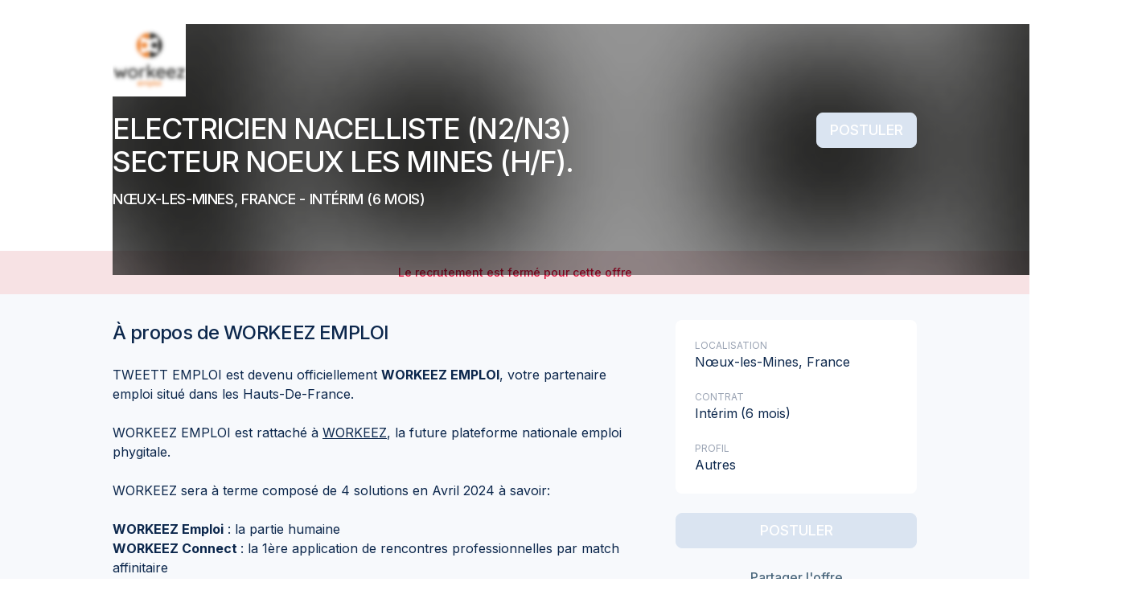

--- FILE ---
content_type: text/html; charset=utf-8
request_url: https://taleez.com/apply/electricien-nacelliste-n2-n3-secteur-noeux-les-mines-h-f-n-ux-les-mines-workeez-emploi
body_size: 37801
content:
<!DOCTYPE html><html prefix="og: http://ogp.me/ns#" lang="fr" data-beasties-container=""><head>
        <title>Offre d'emploi - ELECTRICIEN NACELLISTE (N2/N3) SECTEUR NOEUX LES MINES (H/F). - WORKEEZ EMPLOI</title>
        <base href="/">
        <meta name="Author" content="Taleez">
        <meta name="description" content="Postulez à l'offre ELECTRICIEN NACELLISTE (N2/N3) SECTEUR NOEUX LES MINES (H/F). sur Taleez pour rejoindre WORKEEZ EMPLOI">
        <meta charset="utf-8">
        <meta name="viewport" content="width=device-width, initial-scale=1">
        <meta http-equiv="X-UA-Compatible" content="IE=edge">
        <link rel="image_src" href="/assets/images/logo_taleez_1200.png">
        <link rel="shortcut icon" href="/favicon.ico" type="image/x-icon">
        <!-- ICO -->
        <link rel="apple-touch-icon" sizes="180x180" href="/apple-touch-icon.png">
        <link rel="icon" type="image/png" sizes="32x32" href="/favicon-32x32.png">
        <link rel="icon" type="image/png" sizes="16x16" href="/favicon-16x16.png">
        <link rel="manifest" href="/manifest.json">
        <link rel="mask-icon" href="/safari-pinned-tab.svg" color="#008cf7">
        <meta name="theme-color" content="#ffffff">
        <link rel="icon" type="image/x-icon" href="favicon.ico">
        <link rel="preconnect" href="https://fonts.gstatic.com">

        <!-- open graph  data-->
        <meta property="og:title" content="WORKEEZ EMPLOI recrute : ELECTRICIEN NACELLISTE (N2/N3) SECTEUR NOEUX LES MINES (H/F). Intérim à Nœux-les-Mines">
        <meta property="og:type" content="website">
        <meta property="og:site_name" content="Taleez.com">
        <meta property="og:description" content="Postulez à l'offre ELECTRICIEN NACELLISTE (N2/N3) SECTEUR NOEUX LES MINES (H/F). sur Taleez pour rejoindre WORKEEZ EMPLOI">
        <meta property="og:image" content="https://files.taleez.com/files/1218/pics/2024/5/28/0a9cc772-b1bb-473d-8682-1c223ebc2c51-bfc9a821-7f94-4904-ba98-2e313bfdd9f7.png">
        <meta property="og:locale" content="fr_FR">

        <!-- Twitter Card data -->
        <meta name="twitter:card" content="summary_large_image">
        <meta name="twitter:site" content="@TaleezHQ">
    <style ng-app-id="taleez-ssr">@import"https://fonts.googleapis.com/css2?family=Inter:wght@100;200;300;400;500;600;700;800;900&display=swap";@import"https://fonts.googleapis.com/css2?family=Material+Icons&family=Material+Icons+Outlined&family=Material+Icons+Round&display=block";@import"https://fonts.googleapis.com/css2?family=Material+Symbols+Rounded:opsz,wght,FILL,GRAD@24,100..300,0..1,0";@charset "UTF-8";@font-face{font-family:icomoon;src:url(/assets/fonts/icomoon/icomoon.ttf?jfazed) format("truetype"),url(/assets/fonts/icomoon/icomoon.woff?jfazed) format("woff"),url(/assets/fonts/icomoon/icomoon.svg?jfazed#icomoon) format("svg");font-weight:400;font-style:normal;font-display:block}[class^=icon-],[class*=" icon-"]{font-family:icomoon!important;speak:never;font-style:normal;font-weight:400;font-variant:normal;text-transform:none;line-height:1;-webkit-font-smoothing:antialiased;-moz-osx-font-smoothing:grayscale}[class^=icon-]:before,[class^=icon-]:after,[class*=" icon-"]:before,[class*=" icon-"]:after{font-family:icomoon!important}.icon-skype-2:before{content:"\ea09"}.icon-unfold_more:before{content:"\ea0a"}.icon-cand-chat:before{content:"\ea08"}.icon-eye-shine:before{content:"\e9c3"}.icon-reload-cancel:before{content:"\e9c1"}.icon-account:before{content:"\11fe"}.icon-analysis:before{content:"\fffd"}.icon-arrow_keyboard_down:before{content:"\e98f"}.icon-arrow_keyboard_right:before{content:"\e990"}.icon-arrow_keyboard_up:before{content:"\e991"}.icon-arrow_left:before{content:"\e992"}.icon-arrow_right:before{content:"\4234"}.icon-automation:before{content:"\45234"}.icon-candidate_add:before{content:"\3412"}.icon-candidates:before{content:"\3234"}.icon-carret_down:before{content:"\e9c4"}.icon-carret_down_small:before{content:"\e9c5"}.icon-chart_histogram:before{content:"\e9c6"}.icon-circle_information:before{content:"\e9c7"}.icon-close:before{content:"\4355"}.icon-close_small:before{content:"\1222"}.icon-dashboard:before{content:"\1234"}.icon-document__outline:before{content:"\2323"}.icon-dot:before{content:"\e9ce"}.icon-drag:before{content:"\e9cf"}.icon-edit:before{content:"\e9d0"}.icon-email:before{content:"\e9d1"}.icon-emoji:before{content:"\43345"}.icon-erase:before{content:"\5463"}.icon-error_outline:before{content:"\4448"}.icon-exit:before{content:"\3433"}.icon-face_cool:before{content:"\e9d8"}.icon-flag:before{content:"\e9d9"}.icon-flag_outline:before{content:"\e9da"}.icon-flash:before{content:"\e9db"}.icon-folder_outline:before{content:"\6767"}.icon-gear_small:before{content:"\6768"}.icon-ghost:before{content:"\e9e0"}.icon-lock_open:before{content:"\e9e1"}.icon-megaphone_outline:before{content:"\e9e2"}.icon-multilangue:before{content:"\e9e3"}.icon-no:before{content:"\e9f2"}.icon-notification:before{content:"\e9f3"}.icon-notification_no:before{content:"\e9f4"}.icon-piggy_outline:before{content:"\e9f5"}.icon-private:before{content:"\e9f6"}.icon-public:before{content:"\e9f7"}.icon-recruitment:before{content:"\e9f8"}.icon-sign:before{content:"\e9f9"}.icon-star_outline:before{content:"\e9fa"}.icon-team:before{content:"\e9fb"}.icon-team_no:before{content:"\e9fc"}.icon-thumbs_up_outline:before{content:"\e9fd"}.icon-trash_outline:before{content:"\e9fe"}.icon-write:before{content:"\ea00"}.icon-wysywyg_bold:before{content:"\ea01"}.icon-wysywyg_italic:before{content:"\ea02"}.icon-wysywyg_link:before{content:"\ea03"}.icon-wysywyg_ordered_list:before{content:"\ea04"}.icon-wysywyg_underline:before{content:"\ea05"}.icon-enter:before{content:"\e98e"}.icon-bottom-arrow:before{content:"\e98c"}.icon-top-arrow:before{content:"\e98d"}.icon-map-marked:before{content:"\e98b"}.icon-emoji-ball:before{content:"\e973"}.icon-emoji-bulb:before{content:"\e983"}.icon-emoji-burger:before{content:"\e984"}.icon-emoji-clock:before{content:"\e985"}.icon-emoji-flag:before{content:"\e986"}.icon-emoji-heart:before{content:"\e987"}.icon-emoji-leaf:before{content:"\e988"}.icon-emoji-plane:before{content:"\e989"}.icon-emoji-smile:before{content:"\e98a"}.icon-europe:before{content:"\e980"}.icon-recovery:before{content:"\e981"}.icon-security-shield:before{content:"\e982"}.icon-speedmeter-circle:before{content:"\e97f"}.icon-google-analytics:before{content:"\e971"}.icon-centralize:before{content:"\e972"}.icon-chart-arrow:before{content:"\e974"}.icon-chart-bar:before{content:"\e975"}.icon-collaboration:before{content:"\e976"}.icon-csv:before{content:"\e977"}.icon-hand:before{content:"\e978"}.icon-mailchimp:before{content:"\e979"}.icon-map:before{content:"\e97a"}.icon-ordered-actions:before{content:"\e97b"}.icon-performance:before{content:"\e97c"}.icon-pipeline:before{content:"\e97d"}.icon-target:before{content:"\e97e"}.icon-filter-fill:before{content:"\e970"}.icon-google-calendar:before{content:"\e96c"}.icon-bulb:before{content:"\e96d"}.icon-microsoft-exchange:before{content:"\e96e"}.icon-slack:before{content:"\e96f"}.icon-automation-error:before{content:"\e969"}.icon-cluster:before{content:"\e96a"}.icon-company:before{content:"\e96b"}.icon-badge-percent:before{content:"\e967"}.icon-euro-free:before{content:"\e968"}.icon-smartphone:before{content:"\e966"}.icon-app:before{content:"\e952"}.icon-external:before{content:"\e953"}.icon-badge-check:before{content:"\e954"}.icon-birthday-light:before{content:"\e955"}.icon-calendly:before{content:"\e956";color:#eaeaea}.icon-candidate-card:before{content:"\e957"}.icon-chart-analytics:before{content:"\e958"}.icon-city:before{content:"\e959"}.icon-female:before{content:"\e95a"}.icon-image:before{content:"\e95b"}.icon-male:before{content:"\e95c"}.icon-money-bill-wave:before{content:"\e95d"}.icon-multi-language:before{content:"\e95e"}.icon-piggy-bank:before{content:"\e95f"}.icon-ping:before{content:"\e960"}.icon-question:before{content:"\e961"}.icon-shield:before{content:"\e962"}.icon-tracking:before{content:"\e963"}.icon-update:before{content:"\e964"}.icon-users-light:before{content:"\e965"}.icon-picture:before{content:"\e951"}.icon-switch:before{content:"\e950"}.icon-gift:before{content:"\e94f"}.icon-font:before{content:"\e94e"}.icon-template:before{content:"\e94d"}.icon-sorting-funnel:before{content:"\e949"}.icon-comments:before{content:"\e945"}.icon-folder:before{content:"\e946"}.icon-quick-access:before{content:"\e947"}.icon-remove:before{content:"\e948"}.icon-google-g:before{content:"\e944"}.icon-activity:before{content:"\e940"}.icon-download:before{content:"\e941"}.icon-hamburger:before{content:"\e942"}.icon-link-break:before{content:"\e943"}.icon-growth:before{content:"\e93d"}.icon-link-square:before{content:"\e93e"}.icon-candidate:before{content:"\e93f"}.icon-send:before{content:"\e93c"}.icon-viadeo-square:before{content:"\e93b"}.icon-viadeo:before{content:"\e939"}.icon-rocket:before{content:"\e93a"}.icon-linkedin-square:before{content:"\e912"}.icon-twitter-square:before{content:"\e913"}.icon-behance-square:before{content:"\e914"}.icon-dribbble-square:before{content:"\e915"}.icon-facebook-square:before{content:"\e92a"}.icon-github-square:before{content:"\e92b"}.icon-cake:before{content:"\e92e"}.icon-alert:before{content:"\e92f"}.icon-left-arrow:before{content:"\e930"}.icon-right-arrow:before{content:"\e931"}.icon-up-arrow:before{content:"\e932"}.icon-down-arrow:before{content:"\e933"}.icon-move:before{content:"\e934"}.icon-down-triangle:before{content:"\e935"}.icon-left-triangle:before{content:"\e936"}.icon-right-triangle:before{content:"\e937"}.icon-up-triangle:before{content:"\e938"}.icon-reply:before{content:"\e92d"}.icon-edit-text:before{content:"\e92c"}.icon-user-edit .path1:before{content:"\e905";color:#333}.icon-user-edit .path2:before{content:"\e906";margin-left:-1em;color:#28a8f5}.icon-user-edit .path3:before{content:"\e907";margin-left:-1em;color:#fff}.icon-check-circle:before{content:"\e908"}.icon-user-online-nocircle:before{content:"\e909"}.icon-share-arrow:before{content:"\e90a"}.icon-file-text:before{content:"\e90b"}.icon-exclamation-circle:before{content:"\e90c"}.icon-vertical-points:before{content:"\e90d"}.icon-reload:before{content:"\e90e"}.icon-star-half:before{content:"\e90f"}.icon-star-oneline-half:before{content:"\e910"}.icon-square:before{content:"\e911"}.icon-cvtheque:before{content:"\e903"}.icon-help:before{content:"\e904"}.icon-pin:before{content:"\e900"}.icon-loader:before{content:"\e901"}.icon-github:before{content:"\e902"}.icon-no-eye:before{content:"\e9ff"}.icon-circle:before{content:"\e916"}.icon-check:before{content:"\e917"}.icon-cancel:before{content:"\e918"}.icon-up:before{content:"\e919"}.icon-star-oneline:before{content:"\e91a"}.icon-star:before{content:"\e91b"}.icon-search:before{content:"\e91c"}.icon-right:before{content:"\e91d"}.icon-revenues:before{content:"\e91e"}.icon-plus:before{content:"\e91f"}.icon-phone:before{content:"\e920"}.icon-pen:before{content:"\e921"}.icon-minus:before{content:"\e922"}.icon-logout:before{content:"\e923"}.icon-left:before{content:"\e924"}.icon-info:before{content:"\e925"}.icon-heart:before{content:"\e926"}.icon-eye:before{content:"\e927"}.icon-edit-pen:before{content:"\e928"}.icon-down:before{content:"\e929"}.icon-clock:before{content:"\e94a"}.icon-key:before{content:"\e94b"}.icon-music:before{content:"\e94c"}.icon-plug-in:before{content:"\e993"}.icon-women:before{content:"\e994"}.icon-user-online:before{content:"\e995"}.icon-user-add:before{content:"\e996"}.icon-trash:before{content:"\e997"}.icon-tag:before{content:"\e998"}.icon-sorting:before{content:"\e999"}.icon-sort-desc .path1:before{content:"\e99a";color:#333}.icon-sort-desc .path2:before{content:"\e99b";margin-left:-1em;color:#eaeaea}.icon-sort-asc .path1:before{content:"\e99c";color:#eaeaea}.icon-sort-asc .path2:before{content:"\e99d";margin-left:-1em;color:#333}.icon-smiley:before{content:"\e99e"}.icon-share:before{content:"\e99f"}.icon-saved-messages:before{content:"\e9a0"}.icon-play:before{content:"\e9a1"}.icon-people:before{content:"\e9a2"}.icon-parity:before{content:"\e9a3"}.icon-params:before{content:"\e9a4"}.icon-paperclip:before{content:"\e9a5"}.icon-open-letter:before{content:"\e9a6"}.icon-megaphone:before{content:"\e9a7"}.icon-man:before{content:"\e9a8"}.icon-lock:before{content:"\e9a9"}.icon-lightning:before{content:"\e9aa"}.icon-letter:before{content:"\e9f0"}.icon-house:before{content:"\e9ab"}.icon-school:before{content:"\e9ac"}.icon-gear:before{content:"\e9ad"}.icon-founded:before{content:"\e9ae"}.icon-euro:before{content:"\e9af"}.icon-desarchive:before{content:"\e9b0"}.icon-copy:before{content:"\e9f1"}.icon-card:before{content:"\e9b1"}.icon-calendar:before{content:"\e9b2"}.icon-building:before{content:"\e9b3"}.icon-book-with-mark:before{content:"\e9b4"}.icon-archive:before{content:"\e9b5"}.icon-recrutement:before{content:"\e9b6"}.icon-events:before{content:"\e9b7"}.icon-career:before{content:"\e9b8"}.icon-stats:before{content:"\e9b9"}.icon-speedmeter:before{content:"\e9ba"}.icon-behance:before{content:"\e9bb"}.icon-twitter:before{content:"\e9bc"}.icon-linkedin:before{content:"\e9bd"}.icon-facebook:before{content:"\e9be"}.icon-dribbble:before{content:"\e9bf"}.icon-date-no .path1:before{content:"\e9c0";color:#878689}.icon-date-no .path2:before{content:"\ea07";margin-left:-1em;color:#ed2933}.icon-case-yes .path1:before{content:"\e9c2";color:#878689}.icon-case-yes .path2:before{content:"\e9c8";margin-left:-1em;color:#16c13e}.icon-case-no .path1:before{content:"\e9c9";color:#878689}.icon-case-no .path2:before{content:"\e9cb";margin-left:-1em;color:#ed2933}.icon-school-yes .path1:before{content:"\e9ca";color:#878689}.icon-school-yes .path2:before{content:"\e9cc";margin-left:-1em;color:#878689}.icon-school-yes .path3:before{content:"\e9cd";margin-left:-1em;color:#878689}.icon-school-yes .path4:before{content:"\e9d2";margin-left:-1em;color:#16c13e}.icon-school-no .path1:before{content:"\e9d3";color:#878689}.icon-school-no .path2:before{content:"\e9d4";margin-left:-1em;color:#878689}.icon-school-no .path3:before{content:"\e9d5";margin-left:-1em;color:#878689}.icon-school-no .path4:before{content:"\e9df";margin-left:-1em;color:#ed2933}.icon-euro-yes .path1:before{content:"\e9d6";color:#878689}.icon-euro-yes .path2:before{content:"\e9d7";margin-left:-1em;color:#16c13e}.icon-euro-no .path1:before{content:"\e9dc";color:#878689}.icon-euro-no .path2:before{content:"\e9dd";margin-left:-1em;color:#ed2933}.icon-date-yes .path1:before{content:"\e9de";color:#878689}.icon-date-yes .path2:before{content:"\e9e4";margin-left:-1em;color:#16c13e}.icon-align-right:before{content:"\e9e5"}.icon-align-left:before{content:"\e9e6"}.icon-align-center:before{content:"\e9e7"}.icon-unordered-list:before{content:"\e9e8"}.icon-undo:before{content:"\e9e9"}.icon-underline:before{content:"\e9ea"}.icon-stop:before{content:"\e9eb"}.icon-redo:before{content:"\e9ec"}.icon-numbered-list:before{content:"\e9ed"}.icon-link:before{content:"\e9ee"}.icon-italic:before{content:"\e9ef"}.icon-bold:before{content:"\ea06"}.material-icons,.material-icons-outlined{font-weight:400;font-style:normal;font-size:24px;line-height:1;letter-spacing:normal;text-transform:none;display:inline-block;white-space:nowrap;word-wrap:normal;direction:ltr;-webkit-font-feature-settings:"liga";-webkit-font-smoothing:antialiased}.material-icons{font-family:Material Icons}.material-icons-outlined{font-family:Material Icons Outlined}:root{--tz-utils-100vh: 100vh;--tz-utils-offset-top: 0px;--tz-toasts-index: 1210;--tz-color-gray-ink: var(--tz-color-ink-300);--tz-color-white: white;--tz-color-black: black;--tz-color-transparent: transparent;--tz-color-background: var(--tz-color-gray-100);--tz-color-overlay: rgba(0, 0, 0, .32);--tz-color-ink: #002846;--tz-color-ink-10: #f6f7f9;--tz-color-ink-50: #e0e5e9;--tz-color-ink-100: #b3bfc8;--tz-color-ink-200: #8094a3;--tz-color-ink-300: #4d697e;--tz-color-ink-400: #264862;--tz-color-ink-500: #002846;--tz-color-ink-600: #00243f;--tz-color-ink-700: #001e37;--tz-color-ink-800: #00182f;--tz-color-ink-900: #000f20;--tz-color-primary-10: #ebf7ff;--tz-color-primary-50: #e0f1fe;--tz-color-primary-100: #b3ddfd;--tz-color-primary-200: #80c6fb;--tz-color-primary-300: #4daff9;--tz-color-primary-400: #269df8;--tz-color-primary-500: #008cf7;--tz-color-primary-600: #0084f6;--tz-color-primary-700: #0079f5;--tz-color-primary-800: #006ff3;--tz-color-primary-900: #005cf1;--tz-color-primary: #008cf7;--tz-color-secondary: #0061ab;--tz-color-danger: #d80a36;--tz-color-danger-10: #fdf2f4;--tz-color-danger-50: #fae2e7;--tz-color-danger-100: #f3b6c3;--tz-color-danger-200: #ec859b;--tz-color-danger-300: #e45472;--tz-color-danger-400: #de2f54;--tz-color-danger-500: #d80a36;--tz-color-danger-600: #d40930;--tz-color-danger-700: #ce0729;--tz-color-danger-800: #c80522;--tz-color-danger-900: #bf0316;--tz-color-warning: #ff8c42;--tz-color-warning-10: #fff6f0;--tz-color-warning-50: #fff1e8;--tz-color-warning-100: #ffddc6;--tz-color-warning-200: #ffc6a1;--tz-color-warning-300: #ffaf7b;--tz-color-warning-400: #ff9d5e;--tz-color-warning-500: #ff8c42;--tz-color-warning-600: #ff843c;--tz-color-warning-700: #ff7933;--tz-color-warning-800: #ff6f2b;--tz-color-warning-900: #e55f00;--tz-color-success: #3fab7d;--tz-color-success-10: #f1f9f5;--tz-color-success-50: #e8f5ef;--tz-color-success-100: #c5e6d8;--tz-color-success-200: #9fd5be;--tz-color-success-300: #79c4a4;--tz-color-success-400: #5cb891;--tz-color-success-500: #3fab7d;--tz-color-success-600: #39a475;--tz-color-success-700: #319a6a;--tz-color-success-800: #299160;--tz-color-success-900: #1b804d;--tz-color-yellow: #ffc814;--tz-color-yellow-10: #fff9e5;--tz-color-yellow-50: #fff5d6;--tz-color-yellow-100: #ffefb9;--tz-color-yellow-200: #ffe48a;--tz-color-yellow-300: #ffd95b;--tz-color-yellow-400: #ffd037;--tz-color-yellow-500: #ffc814;--tz-color-yellow-600: #ffc212;--tz-color-yellow-700: #ffbb0e;--tz-color-yellow-800: #ffb40b;--tz-color-yellow-900: #ffa706;--tz-color-dark-yellow: #db8e00;--tz-color-gray: #57738a;--tz-color-gray-10: #f7f9fc;--tz-color-gray-50: #f0f4f9;--tz-color-gray-100: #e9eef7;--tz-color-gray-200: #dae4f1;--tz-color-gray-300: #ccd9ec;--tz-color-gray-400: #becee7;--tz-color-gray-500: #b0c4e1;--tz-color-gray-600: #a2b9dc;--tz-color-gray-700: #94afd6;--tz-color-gray-800: #85a4d1;--tz-color-gray-900: #779acb;--tz-color-pink: #ed73a8;--tz-color-pink-10: #fdeef5;--tz-color-pink-50: #fce8f2;--tz-color-pink-100: #fad5e5;--tz-color-pink-200: #f6b9d4;--tz-color-pink-300: #f29dc2;--tz-color-pink-400: #f088b5;--tz-color-pink-500: #ed73a8;--tz-color-pink-600: #eb6ba0;--tz-color-pink-700: #e86097;--tz-color-pink-800: #e5568d;--tz-color-pink-900: #e0437d;--tz-color-purple: #907de2;--tz-color-purple-10: #f5f2fd;--tz-color-purple-50: #eeeafb;--tz-color-purple-100: #ded8f6;--tz-color-purple-200: #c8bef1;--tz-color-purple-300: #b1a4eb;--tz-color-purple-400: #a191e6;--tz-color-purple-500: #907de2;--tz-color-purple-600: #8875df;--tz-color-purple-700: #7d6ada;--tz-color-purple-800: #7360d6;--tz-color-purple-900: #614dcf;--tz-color-khaki: #71816d;--tz-color-khaki-10: #eff1ee;--tz-color-khaki-50: #eaece9;--tz-color-khaki-100: #d4d9d3;--tz-color-khaki-200: #b8c0b6;--tz-color-khaki-300: #9ca799;--tz-color-khaki-400: #869483;--tz-color-khaki-500: #71816d;--tz-color-khaki-600: #697965;--tz-color-khaki-700: #5e6e5a;--tz-color-khaki-800: #546450;--tz-color-khaki-900: #42513e;--tz-color-border: var(--tz-color-gray-300);--tz-button-color-border: var(--tz-color-border);--tz-input-color-border: var(--tz-color-gray-600);--tz-radius-xs: 4px;--tz-radius-sm: 6px;--tz-radius-md: 8px;--tz-radius-lg: 12px;--tz-radius-full: 100%;--tz-alert-border-radius: var(--tz-radius-md);--tz-input-border-radius: var(--tz-radius-md);--tz-checkbox-border-radius: var(--tz-radius-xs);--tz-fs-xs: .75rem;--tz-lh-xs: 1rem;--tz-fs-sm: .875rem;--tz-lh-sm: 1.25rem;--tz-fs-base: 1rem;--tz-lh-base: 1.5rem;--tz-fs-lg: 1.125rem;--tz-lh-lg: 1.75rem;--tz-fs-xl: 1.25rem;--tz-lh-xl: 1.75rem;--tz-fs-2xl: 1.5rem;--tz-lh-2xl: 2rem;--tz-fs-3xl: 1.875rem;--tz-lh-3xl: 2.25rem;--tz-color-gradient-yellow: linear-gradient(264.91deg, #fdbf00 3.78%, #ff9f00 96.32%);--tz-color-gradient-yellow-bu-color: var(--tz-color-yellow-800);--tz-color-gradient-orange: linear-gradient(265.68deg, #ff9033 -5.04%, #fc536b 96.76%);--tz-color-gradient-orange-bu-color: #fc536b;--tz-color-gradient-secondary: linear-gradient(265deg, #002846 -41.18%, #0061ab 91.2%);--tz-color-gradient-secondary-bu-color: var(--tz-color-secondary);--tz-color-gradient-primary: linear-gradient(263deg, #008cf7 0%, #005cf1 100%);--tz-color-gradient-primary-bu-color: var(--tz-color-primary);--tz-color-gradient-ai: linear-gradient(83deg, #008cf7 -31.18%, #7360d6 33.39%, #ed73a8 145.33%);--tz-shadow-base: 0px 1px 2px rgba(119, 154, 203, .06), 0px 1px 3px rgba(119, 154, 203, .1);--tz-shadow-md: 0px 2px 4px rgba(119, 154, 203, .06), 0px 4px 6px rgba(119, 154, 203, .1);--tz-shadow-lg: 0px 10px 15px rgba(119, 154, 203, .1), 0px 4px 6px rgba(119, 154, 203, .05);--disabled-opacity: .45;--tz-input-color-border-error: var(--tz-color-danger);--tz-input-color-background-error: var(--tz-color-danger-10)}@media (max-width: 968px){:root{--tz-utils-100vh: 100dvh}}button.btn-taleez,a.btn-taleez{--_button-border-radius: var(--button-border-radius, var(--tz-radius-md));--_button-border-width: var(--button-border-width, 1px);--_button-height: var(--button-height, 36px);--_button-padding: var(--button-padding, 0 12px);--_button-icon-size: var(--button-icon-size, var(--tz-fs-xl));--_button-font-size: var(--button-font-size, var(--tz-fs-sm));--_button-line-height: var(--button-line-height, var(--tz-lh-sm));--_button-font-weight: var(--button-font-weight, 500);--_button-margin-icon-left: var(--button-margin-icon-left, 0 6px 0 -4px);--_button-margin-icon-right: var(--button-margin-icon-right, 0 -4px 0 6px);--_button-margin-iconly: var(--button-margin-iconly, 0 -5px);--_button-background-color: var(--button-background-color, var(--tz-color-white));--_button-active-background-color: var(--button-active-background-color, var(--tz-color-gray-200));--_button-hover-background-color: var(--button-hover-background-color, var(--tz-color-gray-100));--_button-active-border-color: var(--button-active-border-color, var(--tz-color-gray-600));--_button-hover-border-color: var(--button-hover-border-color, var(--tz-color-gray-600));--_button-disabled-background-color: var(--button-disabled-background-color, var(--tz-color-gray-200));--_button-border-color: var(--button-border-color, var(--tz-color-gray-600));--_button-text-color: var(--button-text-color, var(--tz-color-ink));--_button-disabled-text-color: var(--button-disabled-text-color, var(--tz-color-ink-100));--_button-icon-color: var(--button-icon-color, var(--tz-color-ink));--_button-iconly-color: var(--button-iconly-color, var(--tz-color-ink-300));--tz-loader-background-color: var(--tz-color-primary-100);--tz-loader-color: var(--tz-color-primary);background-color:var(--_button-background-color);color:var(--_button-text-color);border-color:var(--_button-border-color);border-radius:var(--_button-border-radius);border-width:var(--_button-border-width);border-style:solid;font-size:var(--_button-font-size);line-height:var(--_button-line-height);font-weight:var(--_button-font-weight);padding:var(--_button-padding);min-height:var(--_button-height);height:var(--_button-height);cursor:pointer;display:flex;flex-direction:row;align-items:center;justify-content:center;white-space:nowrap}button.btn-taleez:not(.loading)>tz-loader,a.btn-taleez:not(.loading)>tz-loader{display:none}button.btn-taleez tz-loader,a.btn-taleez tz-loader{margin:0 -8px}button.btn-taleez:disabled,button.btn-taleez.disabled,a.btn-taleez:disabled,a.btn-taleez.disabled{opacity:var(--disabled-opacity);pointer-events:none}button.btn-taleez.loading,a.btn-taleez.loading{pointer-events:none}button.btn-taleez.loading>span,button.btn-taleez.loading tz-icon,button.btn-taleez.loading span.material-icons,button.btn-taleez.loading span.material-icons-round,button.btn-taleez.loading span.image,button.btn-taleez.loading span.icon,button.btn-taleez.loading mat-icon,button.btn-taleez.loading img,button.btn-taleez.loading i,a.btn-taleez.loading>span,a.btn-taleez.loading tz-icon,a.btn-taleez.loading span.material-icons,a.btn-taleez.loading span.material-icons-round,a.btn-taleez.loading span.image,a.btn-taleez.loading span.icon,a.btn-taleez.loading mat-icon,a.btn-taleez.loading img,a.btn-taleez.loading i{display:none}button.btn-taleez:focus-visible,a.btn-taleez:focus-visible{outline:2px solid var(--tz-color-ink-500);outline-offset:2px}button.btn-taleez:hover,a.btn-taleez:hover{background-color:var(--_button-hover-background-color);border-color:var(--_button-hover-border-color)}button.btn-taleez:active,button.btn-taleez.active,a.btn-taleez:active,a.btn-taleez.active{background-color:var(--_button-active-background-color);border-color:var(--_button-active-border-color)}button.btn-taleez tz-icon,button.btn-taleez span.material-icons,button.btn-taleez span.material-icons-round,button.btn-taleez span.image,button.btn-taleez span.icon,button.btn-taleez mat-icon,button.btn-taleez img,button.btn-taleez i,a.btn-taleez tz-icon,a.btn-taleez span.material-icons,a.btn-taleez span.material-icons-round,a.btn-taleez span.image,a.btn-taleez span.icon,a.btn-taleez mat-icon,a.btn-taleez img,a.btn-taleez i{color:var(--_button-icon-color);--tz-icon-color: var(--_button-icon-color);--tz-icon-container-size: var(--_button-icon-size);--tz-icon-font-size: var(--_button-icon-size);--tz-icon-font-weight: 300;--tz-icon-fill: 1;--mat-icon-color: var(--_button-icon-color);font-size:var(--_button-icon-size);--mat-icon-size: var(--_button-icon-size)}button.btn-taleez tz-icon:first-child,button.btn-taleez span.material-icons:first-child,button.btn-taleez span.material-icons-round:first-child,button.btn-taleez span.image:first-child,button.btn-taleez span.icon:first-child,button.btn-taleez mat-icon:first-child,button.btn-taleez img:first-child,button.btn-taleez i:first-child,a.btn-taleez tz-icon:first-child,a.btn-taleez span.material-icons:first-child,a.btn-taleez span.material-icons-round:first-child,a.btn-taleez span.image:first-child,a.btn-taleez span.icon:first-child,a.btn-taleez mat-icon:first-child,a.btn-taleez img:first-child,a.btn-taleez i:first-child{margin:var(--_button-margin-icon-left)}button.btn-taleez tz-icon:last-child,button.btn-taleez span.material-icons:last-child,button.btn-taleez span.material-icons-round:last-child,button.btn-taleez span.image:last-child,button.btn-taleez span.icon:last-child,button.btn-taleez mat-icon:last-child,button.btn-taleez img:last-child,button.btn-taleez i:last-child,a.btn-taleez tz-icon:last-child,a.btn-taleez span.material-icons:last-child,a.btn-taleez span.material-icons-round:last-child,a.btn-taleez span.image:last-child,a.btn-taleez span.icon:last-child,a.btn-taleez mat-icon:last-child,a.btn-taleez img:last-child,a.btn-taleez i:last-child{margin:var(--_button-margin-icon-right)}button.btn-taleez tz-icon:last-child:first-child,button.btn-taleez span.material-icons:last-child:first-child,button.btn-taleez span.material-icons-round:last-child:first-child,button.btn-taleez span.image:last-child:first-child,button.btn-taleez span.icon:last-child:first-child,button.btn-taleez mat-icon:last-child:first-child,button.btn-taleez img:last-child:first-child,button.btn-taleez i:last-child:first-child,a.btn-taleez tz-icon:last-child:first-child,a.btn-taleez span.material-icons:last-child:first-child,a.btn-taleez span.material-icons-round:last-child:first-child,a.btn-taleez span.image:last-child:first-child,a.btn-taleez span.icon:last-child:first-child,a.btn-taleez mat-icon:last-child:first-child,a.btn-taleez img:last-child:first-child,a.btn-taleez i:last-child:first-child{margin:var(--_button-margin-iconly);color:var(--_button-iconly-color);--tz-icon-color: var(--_button-iconly-color);--mat-icon-color: var(--_button-iconly-color)}button.btn-taleez.btn-primary:disabled,button.btn-taleez.btn-primary.disabled,button.btn-taleez.btn-danger:disabled,button.btn-taleez.btn-danger.disabled,button.btn-taleez.btn-secondary:disabled,button.btn-taleez.btn-secondary.disabled,a.btn-taleez.btn-primary:disabled,a.btn-taleez.btn-primary.disabled,a.btn-taleez.btn-danger:disabled,a.btn-taleez.btn-danger.disabled,a.btn-taleez.btn-secondary:disabled,a.btn-taleez.btn-secondary.disabled{opacity:1;--button-background-color: var(--tz-color-gray-200);--button-border-color: var(--tz-color-gray-200);--button-text-color: var(--tz-color-white);--button-icon-color: var(--tz-color-white);--button-iconly-color: var(--tz-color-white)}button.btn-taleez.hover-primary:hover,a.btn-taleez.hover-primary:hover{--button-hover-background-color: var(--tz-color-primary-400);--button-active-background-color: var(--tz-color-primary-700);--button-hover-border-color: var(--tz-color-primary-400);--button-active-border-color: var(--tz-color-primary-700);--button-text-color: var(--tz-color-white);--button-icon-color: var(--tz-color-white);--button-iconly-color: var(--tz-color-white)}button.btn-taleez.hover-danger:hover,a.btn-taleez.hover-danger:hover{--button-hover-background-color: var(--tz-color-danger-400);--button-active-background-color: var(--tz-color-danger-700);--button-hover-border-color: var(--tz-color-danger-400);--button-active-border-color: var(--tz-color-danger-700);--button-text-color: var(--tz-color-white);--button-icon-color: var(--tz-color-white);--button-iconly-color: var(--tz-color-white)}button.btn-taleez.hover-success:hover,a.btn-taleez.hover-success:hover{--button-hover-background-color: var(--tz-color-success-400);--button-active-background-color: var(--tz-color-success-700);--button-hover-border-color: var(--tz-color-success-400);--button-active-border-color: var(--tz-color-success-700);--button-text-color: var(--tz-color-white);--button-icon-color: var(--tz-color-white);--button-iconly-color: var(--tz-color-white)}button.btn-taleez.btn-primary,a.btn-taleez.btn-primary{--button-background-color: var(--tz-color-primary);--button-hover-background-color: var(--tz-color-primary-400);--button-active-background-color: var(--tz-color-primary-700);--button-hover-border-color: var(--tz-color-primary-400);--button-active-border-color: var(--tz-color-primary-700);--button-border-color: var(--tz-color-primary);--button-text-color: var(--tz-color-white);--button-icon-color: var(--tz-color-white);--button-iconly-color: var(--tz-color-white);--tz-loader-background-color: var(--tz-color-primary-200);--tz-loader-color: var(--tz-color-white)}button.btn-taleez.btn-danger,a.btn-taleez.btn-danger{--button-background-color: var(--tz-color-danger);--button-hover-background-color: var(--tz-color-danger-400);--button-active-background-color: var(--tz-color-danger-700);--button-hover-border-color: var(--tz-color-danger-400);--button-active-border-color: var(--tz-color-danger-700);--button-border-color: var(--tz-color-danger);--button-text-color: var(--tz-color-white);--button-icon-color: var(--tz-color-white);--button-iconly-color: var(--tz-color-white);--tz-loader-background-color: var(--tz-color-danger-200);--tz-loader-color: var(--tz-color-white)}button.btn-taleez.btn-success,a.btn-taleez.btn-success{--button-background-color: var(--tz-color-success);--button-hover-background-color: var(--tz-color-success-400);--button-active-background-color: var(--tz-color-success-700);--button-hover-border-color: var(--tz-color-success-400);--button-active-border-color: var(--tz-color-success-700);--button-border-color: var(--tz-color-success);--button-text-color: var(--tz-color-white);--button-icon-color: var(--tz-color-white);--button-iconly-color: var(--tz-color-white);--tz-loader-background-color: var(--tz-color-success-200);--tz-loader-color: var(--tz-color-white)}button.btn-taleez.btn-secondary,a.btn-taleez.btn-secondary{--button-background-color: var(--tz-color-ink-400);--button-hover-background-color: var(--tz-color-ink-300);--button-active-background-color: var(--tz-color-ink-500);--button-hover-border-color: var(--tz-color-ink-300);--button-active-border-color: var(--tz-color-ink-500);--button-border-color: var(--tz-color-ink-400);--button-text-color: var(--tz-color-white);--button-icon-color: var(--tz-color-white);--button-iconly-color: var(--tz-color-white);--tz-loader-background-color: var(--tz-color-ink-200);--tz-loader-color: var(--tz-color-white)}button.btn-taleez.btn-hidden,a.btn-taleez.btn-hidden{--button-background-color: var(--tz-color-transparent);--button-hover-background-color: var(--tz-color-gray-100);--button-active-background-color: var(--tz-color-gray-200);--button-hover-border-color: var(--tz-color-gray-100);--button-active-border-color: var(--tz-color-gray-200);--button-border-color: var(--tz-color-transparent);--button-text-color: var(--tz-color-ink);--button-icon-color: var(--tz-color-ink);--button-iconly-color: var(--tz-color-ink-300);--tz-loader-background-color: var(--tz-color-ink-200);--tz-loader-color: var(--tz-color-ink-400)}button.btn-taleez.btn-hidden.loading,a.btn-taleez.btn-hidden.loading{--button-background-color: var(--tz-color-gray-200)}button.btn-taleez.btn-hidden.disabled,button.btn-taleez.btn-hidden:disabled,a.btn-taleez.btn-hidden.disabled,a.btn-taleez.btn-hidden:disabled{opacity:var(--disabled-opacity)}button.btn-taleez.btn-hidden-danger,a.btn-taleez.btn-hidden-danger{--button-background-color: var(--tz-color-transparent);--button-hover-background-color: var(--tz-color-danger-50);--button-active-background-color: var(--tz-color-danger-100);--button-hover-border-color: var(--tz-color-danger-50);--button-active-border-color: var(--tz-color-danger-100);--button-border-color: var(--tz-color-transparent);--button-text-color: var(--tz-color-ink);--button-icon-color: var(--tz-color-ink);--button-iconly-color: var(--tz-color-ink-300);--tz-loader-background-color: var(--tz-color-danger-200);--tz-loader-color: var(--tz-color-danger-400)}button.btn-taleez.btn-hidden-danger:hover,a.btn-taleez.btn-hidden-danger:hover{--button-text-color: var(--tz-color-danger);--button-icon-color: var(--tz-color-danger);--button-iconly-color: var(--tz-color-danger)}button.btn-taleez.btn-hidden-danger.loading,a.btn-taleez.btn-hidden-danger.loading{--button-background-color: var(--tz-color-danger-100)}button.btn-taleez.btn-hidden-danger.disabled,button.btn-taleez.btn-hidden-danger:disabled,a.btn-taleez.btn-hidden-danger.disabled,a.btn-taleez.btn-hidden-danger:disabled{opacity:var(--disabled-opacity)}button.btn-taleez.btn-hidden-white,a.btn-taleez.btn-hidden-white{--button-background-color: var(--tz-color-transparent);--button-hover-background-color: rgba(255, 255, 255, .2);--button-active-background-color: rgba(255, 255, 255, .5);--button-hover-border-color: rgba(255, 255, 255, .2);--button-active-border-color: rgba(255, 255, 255, .5);--button-border-color: var(--tz-color-transparent);--button-text-color: var(--tz-color-white);--button-icon-color: var(--tz-color-white);--button-iconly-color: var(--tz-color-white);background-clip:padding-box}button.btn-taleez.btn-hidden-white.loading,a.btn-taleez.btn-hidden-white.loading{--button-background-color: rgba(255, 255, 255, .5)}button.btn-taleez.btn-hidden-white.disabled,button.btn-taleez.btn-hidden-white:disabled,a.btn-taleez.btn-hidden-white.disabled,a.btn-taleez.btn-hidden-white:disabled{opacity:var(--disabled-opacity)}button.btn-taleez.btn-invisible,a.btn-taleez.btn-invisible{--button-background-color: var(--tz-color-transparent);--button-border-color: var(--tz-color-transparent);--button-hover-background-color: var(--tz-color-transparent);--button-active-background-color: var(--tz-color-transparent);--button-hover-border-color: var(--tz-color-transparent);--button-active-border-color: var(--tz-color-transparent);border-radius:0}button.btn-taleez.lg,a.btn-taleez.lg{--button-padding: 0 16px;--button-font-size: var(--tz-fs-base);--button-height: 44px;--button-icon-size: 20px;--button-margin-icon-left: 0 8px 0 -4px;--button-margin-icon-right: 0 -4px 0 8px;--button-margin-iconly: 0 -5px}button.btn-taleez.sm,a.btn-taleez.sm{--button-padding: 0 10px;--button-font-size: var(--tz-fs-xs);--button-height: 32px;--button-icon-size: var(--tz-fs-base);--button-margin-icon-left: 0 4px 0 -4px;--button-margin-icon-right: 0 -4px 0 4px;--button-margin-iconly: 0 -3px}button.btn-taleez.xs,a.btn-taleez.xs{--button-padding: 0 8px;--button-font-size: var(--tz-fs-xs);--button-height: 24px;--button-icon-size: var(--tz-fs-sm);--button-margin-icon-left: 0 6px 0 -2px;--button-margin-icon-right: 0 -2px 0 6px;--button-margin-iconly: 0 -4px}a.btn-nav,button.btn-nav{background-color:transparent;border:none;color:var(--tz-color-gray-ink);cursor:pointer;display:flex;flex-direction:row;align-items:center;padding:16px 0;font-size:var(--tz-fs-sm);line-height:var(--tz-lh-sm);font-weight:500;position:relative}a.btn-nav.sm,button.btn-nav.sm{padding:8px 0}a.btn-nav.disabled,a.btn-nav:disabled,button.btn-nav.disabled,button.btn-nav:disabled{opacity:var(--disabled-opacity);pointer-events:none}a.btn-nav:hover:not(:disabled):not(.disabled),button.btn-nav:hover:not(:disabled):not(.disabled){color:var(--tz-color-ink)}a.btn-nav tz-counter:last-child,a.btn-nav tz-badge:last-child,button.btn-nav tz-counter:last-child,button.btn-nav tz-badge:last-child{margin-left:8px}a.btn-nav:before,button.btn-nav:before{background-color:transparent;border-radius:4px;content:" ";position:absolute;left:0;bottom:-1px;height:2px;width:100%}a.btn-nav.active,button.btn-nav.active{color:var(--tz-color-ink)}a.btn-nav.active:before,button.btn-nav.active:before{background-color:var(--tz-color-primary)}.btn-group{display:flex;flex-direction:row;align-items:center}.btn-group button{border-radius:0}.btn-group button:hover{z-index:2}.btn-group button.active{z-index:3}.btn-group button:first-child{border-top-left-radius:var(--_button-border-radius);border-bottom-left-radius:var(--_button-border-radius)}.btn-group button:last-child,.btn-group button:last-of-type{border-top-right-radius:var(--_button-border-radius);border-bottom-right-radius:var(--_button-border-radius)}.btn-group button:not(:first-child){margin-left:-1px}nav.buttons{display:flex;flex-direction:row;align-items:flex-start;gap:4px 20px}tz-input.search:not(._focused):not(.errors):not(._disabled),tz-inputv2.search:not(._focused):not(.errors):not(._disabled){background-color:var(--tz-color-gray-100);border-color:var(--tz-color-gray-100)}tz-input.search:not(._focused):not(.errors):not(._disabled) input::placeholder,tz-input.search:not(._focused):not(.errors):not(._disabled)::placeholder,tz-inputv2.search:not(._focused):not(.errors):not(._disabled) input::placeholder,tz-inputv2.search:not(._focused):not(.errors):not(._disabled)::placeholder{color:var(--tz-color-gray-ink)}input.tz-input,textarea.tz-textarea,tz-input,tz-inputv2,mat-date-range-input.tz-input{border:1px solid var(--tz-input-color-border);border-radius:var(--tz-input-border-radius);background-color:#fff;color:var(--tz-color-ink);cursor:text;padding:5px 11px;font-size:var(--tz-fs-sm);line-height:24px;width:100%}input.tz-input.clearable,textarea.tz-textarea.clearable,tz-input.clearable,tz-inputv2.clearable,mat-date-range-input.tz-input.clearable{padding-right:4px!important}input.tz-input._disabled,input.tz-input:disabled,textarea.tz-textarea._disabled,textarea.tz-textarea:disabled,tz-input._disabled,tz-input:disabled,tz-inputv2._disabled,tz-inputv2:disabled,mat-date-range-input.tz-input._disabled,mat-date-range-input.tz-input:disabled{background-color:var(--tz-color-gray-100);color:var(--tz-color-ink)!important;cursor:not-allowed}input.tz-input._disabled>*,input.tz-input:disabled>*,textarea.tz-textarea._disabled>*,textarea.tz-textarea:disabled>*,tz-input._disabled>*,tz-input:disabled>*,tz-inputv2._disabled>*,tz-inputv2:disabled>*,mat-date-range-input.tz-input._disabled>*,mat-date-range-input.tz-input:disabled>*{pointer-events:none!important}input.tz-input.errors,textarea.tz-textarea.errors,tz-input.errors,tz-inputv2.errors,mat-date-range-input.tz-input.errors{border-color:var(--tz-input-color-border-error);transition:box-shadow .3s ease-out}input.tz-input.errors:focus,input.tz-input.errors._focused,textarea.tz-textarea.errors:focus,textarea.tz-textarea.errors._focused,tz-input.errors:focus,tz-input.errors._focused,tz-inputv2.errors:focus,tz-inputv2.errors._focused,mat-date-range-input.tz-input.errors:focus,mat-date-range-input.tz-input.errors._focused{border-color:var(--tz-input-color-border-error);outline:4px solid var(--tz-color-danger-50)}input.tz-input:focus,input.tz-input._focused,textarea.tz-textarea:focus,textarea.tz-textarea._focused,tz-input:focus,tz-input._focused,tz-inputv2:focus,tz-inputv2._focused,mat-date-range-input.tz-input:focus,mat-date-range-input.tz-input._focused{border-color:var(--tz-color-primary);outline:4px solid var(--tz-color-primary-50)}input.tz-input input::placeholder,input.tz-input::placeholder,textarea.tz-textarea input::placeholder,textarea.tz-textarea::placeholder,tz-input input::placeholder,tz-input::placeholder,tz-inputv2 input::placeholder,tz-inputv2::placeholder,mat-date-range-input.tz-input input::placeholder,mat-date-range-input.tz-input::placeholder{color:var(--tz-color-ink-100);font-size:var(--tz-fs-sm)}.tz-caption{color:var(--tz-color-ink-300);font-size:var(--tz-fs-xs);line-height:var(--tz-lh-xs);margin-top:4px}mat-checkbox.tz-component{--mdc-checkbox-disabled-selected-checkmark-color: #fff;--mdc-checkbox-selected-focus-state-layer-opacity: .16;--mdc-checkbox-selected-hover-state-layer-opacity: .04;--mdc-checkbox-selected-pressed-state-layer-opacity: .16;--mdc-checkbox-unselected-focus-state-layer-opacity: .16;--mdc-checkbox-unselected-hover-state-layer-opacity: .04;--mdc-checkbox-unselected-pressed-state-layer-opacity: .16;--mdc-checkbox-state-layer-size: 16px;--mdc-checkbox-disabled-selected-icon-color: var(--tz-input-color-border);--mdc-checkbox-disabled-unselected-icon-color: var(--tz-input-color-border);--mdc-checkbox-selected-checkmark-color: #fff;--mdc-checkbox-selected-focus-icon-color: var(--tz-color-primary);--mdc-checkbox-selected-hover-icon-color: var(--tz-color-primary);--mdc-checkbox-selected-icon-color: var(--tz-color-primary);--mdc-checkbox-selected-pressed-icon-color: var(--tz-color-primary);--mdc-checkbox-unselected-focus-icon-color: var(--tz-input-color-border);--mdc-checkbox-unselected-hover-icon-color: var(--tz-input-color-border);--mdc-checkbox-unselected-icon-color: var(--tz-input-color-border);--mdc-checkbox-unselected-pressed-icon-color: var(--tz-input-color-border);--mdc-checkbox-selected-focus-state-layer-color: #008cf7;--mdc-checkbox-selected-hover-state-layer-color: #008cf7;--mdc-checkbox-selected-pressed-state-layer-color: #008cf7;--mdc-checkbox-unselected-focus-state-layer-color: var(--tz-input-color-border);--mdc-checkbox-unselected-hover-state-layer-color: var(--tz-input-color-border);--mdc-checkbox-unselected-pressed-state-layer-color: var(--tz-input-color-border);--mat-checkbox-disabled-label-color: var(--tz-color-ink)}mat-checkbox.tz-component.mat-mdc-checkbox-disabled{cursor:not-allowed}mat-checkbox.tz-component.mat-mdc-checkbox-disabled .mdc-checkbox__background{opacity:var(--disabled-opacity)}mat-checkbox.tz-component.mat-mdc-checkbox-disabled label{color:var(--tz-color-ink);opacity:var(--disabled-opacity)}mat-checkbox.tz-component .mdc-checkbox{margin-top:2px;flex:0 0 16px;height:16px;width:16px}mat-checkbox.tz-component .mdc-checkbox__native-control:hover~.mdc-checkbox__ripple{background-color:#000;opacity:.04}mat-checkbox.tz-component .mdc-checkbox__ripple{top:-7px;left:-7px;height:28px;width:28px}mat-checkbox.tz-component .mdc-checkbox__background{border-width:1px;border-radius:var(--tz-checkbox-border-radius);height:var(--mdc-checkbox-state-layer-size);width:var(--mdc-checkbox-state-layer-size)}mat-checkbox.tz-component .mdc-checkbox__background .mdc-checkbox__mixedmark{width:12px}mat-checkbox.tz-component .mdc-checkbox__background svg{width:12px;height:12px;margin:auto}mat-checkbox.tz-component .mat-mdc-checkbox-touch-target{height:32px;width:32px}mat-checkbox.tz-component .mdc-label,mat-pseudo-checkbox.tz-component .mdc-label,mat-radio-button.tz-component .mdc-label,mat-slide-toggle.tz-component .mdc-label{--mat-radio-disabled-label-color: var(--tz-color-ink);cursor:pointer;letter-spacing:normal;padding-left:8px}mat-checkbox.tz-component .mdc-radio--disabled+label,mat-pseudo-checkbox.tz-component .mdc-radio--disabled+label,mat-radio-button.tz-component .mdc-radio--disabled+label,mat-slide-toggle.tz-component .mdc-radio--disabled+label{opacity:var(--disabled-opacity)}mat-checkbox.tz-component .mdc-form-field,mat-pseudo-checkbox.tz-component .mdc-form-field,mat-radio-button.tz-component .mdc-form-field,mat-slide-toggle.tz-component .mdc-form-field{align-items:flex-start;vertical-align:top;white-space:pre-line;font-size:var(--tz-fs-sm);font-weight:400;line-height:var(--tz-lh-sm);color:var(--tz-color-ink)}mat-pseudo-checkbox.tz-component{border-radius:var(--tz-checkbox-border-radius)!important;height:16px;width:16px}mat-pseudo-checkbox.tz-component.mat-pseudo-checkbox-disabled{opacity:var(--disabled-opacity)}mat-pseudo-checkbox.tz-component.mat-pseudo-checkbox-checked{background-color:var(--tz-color-primary)}mat-pseudo-checkbox.tz-component.mat-pseudo-checkbox-checked:after{width:8px;height:3px}mat-pseudo-checkbox.tz-component:not(.mat-pseudo-checkbox-checked){border:1px solid var(--tz-input-color-border)!important}mat-checkbox.tz-component.required label.mdc-label:after,mat-pseudo-checkbox.tz-component.required label.mdc-label:after{color:var(--tz-color-danger);content:"*";position:absolute;margin-left:2px;margin-top:-4px;font-size:var(--tz-fs-xs)}mat-radio-group.column{display:flex;flex-direction:column;gap:8px}mat-radio-group.sm mat-radio-button.tz-component .mdc-radio{--mdc-radio-state-layer-size: 16px !important;margin-top:2px;height:16px;width:16px}mat-radio-group.sm mat-radio-button.tz-component .mdc-radio__background .mdc-radio__inner-circle{top:-2px;left:-2px}mat-radio-button.tz-component.sm .mdc-radio{--mdc-radio-state-layer-size: 16px !important;margin-top:2px;height:16px;width:16px}mat-radio-button.tz-component.sm .mdc-radio__background .mdc-radio__inner-circle{top:-2px;left:-2px}mat-radio-button.tz-component .mdc-radio{--mdc-radio-state-layer-size: 20px;--mdc-radio-unselected-icon-color: var(--tz-input-color-border);--mdc-radio-disabled-selected-icon-color: var(--tz-input-color-border);--mdc-radio-disabled-unselected-icon-color: var(--tz-input-color-border);--mdc-radio-unselected-focus-icon-color: var(--tz-input-color-border);--mdc-radio-unselected-hover-icon-color: var(--tz-input-color-border);--mdc-radio-unselected-pressed-icon-color: var(--tz-input-color-border);--mdc-radio-selected-focus-icon-color: var(--tz-color-primary);--mdc-radio-selected-hover-icon-color: var(--tz-color-primary);--mdc-radio-selected-icon-color: var(--tz-color-primary);--mdc-radio-selected-pressed-icon-color: var(--tz-color-primary);--mat-radio-ripple-color: #000;--mat-radio-checked-ripple-color: var(--tz-color-primary);--mat-radio-disabled-label-color: var(--tz-color-ink);--mdc-radio-disabled-unselected-icon-opacity: var(--disabled-opacity);--mdc-radio-disabled-selected-icon-opacity: var(--disabled-opacity)}mat-radio-button.tz-component .mdc-radio__background{height:var(--mdc-radio-state-layer-size);width:var(--mdc-radio-state-layer-size)}mat-radio-button.tz-component .mat-mdc-radio-touch-target{height:32px;width:32px}mat-radio-button.tz-component .mdc-radio__native-control:focus+.mdc-radio__background:before{opacity:.08!important}mat-radio-button.tz-component .mdc-radio__background:before{left:calc(50% - 14px)!important;top:calc(50% - 14px)!important;height:28px!important;width:28px!important}mat-radio-button.tz-component .mdc-radio__background .mdc-radio__outer-circle{border-width:1px}mat-slide-toggle.tz-component{--mdc-switch-unselected-icon-color: #fff;--mdc-switch-selected-icon-color: #fff;--mdc-switch-unselected-focus-track-color: var(--tz-color-gray-500);--mdc-switch-unselected-hover-track-color: var(--tz-color-gray-500);--mdc-switch-unselected-pressed-track-color: var(--tz-color-gray-500);--mdc-switch-unselected-track-color: var(--tz-color-gray-500);--mdc-switch-disabled-selected-icon-color: #fff;--mdc-switch-disabled-selected-track-color: #424242;--mdc-switch-disabled-unselected-icon-color: #fff;--mdc-switch-disabled-unselected-track-color: #424242;--mdc-switch-disabled-handle-opacity: 1;--mdc-switch-disabled-selected-icon-opacity: .38;--mdc-switch-disabled-track-opacity: .12;--mdc-switch-disabled-unselected-icon-opacity: .38}mat-slide-toggle.tz-component .mdc-switch__handle-track{--mdc-switch-handle-height: 12px;--mat-switch-with-icon-handle-size: 12px;--mat-switch-pressed-handle-size: 12px;--mdc-switch-handle-shape: 10px;--mdc-switch-handle-width: 12px;--mdc-switch-selected-handle-color: var(--tz-color-white);--mdc-switch-selected-focus-handle-color: var(--tz-color-white);--mdc-switch-selected-hover-handle-color: var(--tz-color-white);--mdc-switch-selected-pressed-handle-color: var(--tz-color-white);--mdc-switch-disabled-selected-handle-color: var(--tz-color-white);--mdc-switch-disabled-unselected-handle-color: var(--tz-color-white);--mdc-switch-unselected-handle-color: var(--tz-color-white);--mdc-switch-unselected-hover-handle-color: var(--tz-color-white);--mdc-switch-handle-surface-color: var(--tz-color-white);--mdc-switch-unselected-pressed-handle-color: var(--tz-color-white);--mdc-switch-unselected-focus-handle-color: var(--tz-color-white);left:2px;width:16px}mat-slide-toggle.tz-component .mdc-switch__handle-track .mdc-switch__shadow{display:none}mat-slide-toggle.tz-component .mdc-switch__handle-track .mdc-switch__ripple{--mdc-switch-state-layer-size: 32px}mat-slide-toggle.tz-component .mdc-switch__handle-track .mdc-switch__handle{border-radius:50%}mat-slide-toggle.tz-component .mdc-switch__handle-track .mdc-switch__handle:after,mat-slide-toggle.tz-component .mdc-switch__handle-track .mdc-switch__handle:before{border:none;border-radius:50%}mat-slide-toggle.tz-component .mdc-switch__track{--mdc-switch-track-height: 16px;--mdc-switch-track-shape: 7px;--mdc-switch-selected-track-color: var(--tz-color-primary);--mdc-switch-selected-focus-track-color: var(--tz-color-primary);--mdc-switch-selected-hover-track-color: var(--tz-color-primary);--mdc-switch-selected-pressed-track-color: var(--tz-color-primary);border-radius:var(--mdc-switch-track-shape);width:32px}mat-slide-toggle.tz-component .mdc-switch__track:after,mat-slide-toggle.tz-component .mdc-switch__track:before{border:none;border-radius:var(--mdc-switch-track-shape)}mat-slide-toggle.tz-component .mdc-switch{--mdc-switch-track-width: 32px;margin-top:2px}mat-slide-toggle.tz-component .mdc-switch__icons{display:none}mat-slide-toggle.tz-component.xs .mdc-switch__handle-track{--mdc-switch-handle-height: 8px;--mat-switch-pressed-handle-size: 8px;--mat-switch-with-icon-handle-size: 8px;--mdc-switch-handle-shape: 50%;--mdc-switch-handle-width: 8px;left:2px;width:12px}mat-slide-toggle.tz-component.xs .mdc-switch__handle-track .mdc-switch__ripple{--mdc-switch-state-layer-size: 28px}mat-slide-toggle.tz-component.xs .mdc-switch{--mdc-switch-track-width: 24px;margin-top:2px}mat-slide-toggle.tz-component.xs .mdc-label{display:flex;font-size:var(--tz-fs-xs);line-height:var(--tz-lh-xs)}mat-slide-toggle.tz-component.xs .mdc-switch__track{--mdc-switch-track-height: 12px;--mdc-switch-track-shape: 5px;width:24px}mat-slide-toggle.tz-component.md .mdc-switch__handle-track{--mat-switch-pressed-handle-size: 14px;--mdc-switch-handle-height: 14px;--mat-switch-with-icon-handle-size: 14px;--mdc-switch-handle-shape: 50%;--mdc-switch-handle-width: 14px;left:3px;width:18px}mat-slide-toggle.tz-component.md .mdc-switch__handle-track .mdc-switch__ripple{--mdc-switch-state-layer-size: 40px}mat-slide-toggle.tz-component.md .mdc-switch{--mdc-switch-track-width: 38px}mat-slide-toggle.tz-component.md .mdc-switch__track{--mdc-switch-track-height: 20px;--mdc-switch-track-shape: 12px;min-width:38px}input:-moz-placeholder{color:var(--tz-color-ink-100)}input::-ms-input-placeholder{color:var(--tz-color-ink-100)}:root{--dropdown-item-color-icon: var(--tz-color-gray-ink);--dropdown-color-background: var(--tz-color-white);--dropdown-background-color-hover: var(--tz-color-primary-10)}mat-select{color:var(--tz-color-ink)}.mat-select-trigger{border:1px solid black;border-radius:4px;padding:8px 12px}.mat-autocomplete-panel{border-radius:4px!important}.mat-autocomplete-panel .mat-option-text{display:flex;align-items:flex-start}.mat-autocomplete-panel .mat-option-text span{color:var(--tz-color-ink);display:-webkit-box!important;-webkit-line-clamp:2;-webkit-box-orient:vertical;white-space:normal;overflow:hidden;text-overflow:ellipsis;width:100%}.cdk-overlay-pane.tz-select{transform:translateY(0)!important;margin-top:44px;margin-bottom:44px}.cdk-overlay-pane.tz-autocomplete,.cdk-overlay-pane.tz-dropdown{margin-bottom:6px;margin-top:6px}mat-select-trigger span.material-icons:first-child,mat-select-trigger span.material-icons-round:first-child,mat-select-trigger mat-icon:first-child{margin-right:8px}.mat-select-panel .mat-option-text{color:var(--tz-color-ink);display:-webkit-box!important;-webkit-line-clamp:2;-webkit-box-orient:vertical;white-space:normal;overflow:hidden;text-overflow:ellipsis;width:100%}.cdk-overlay-pane.tz-select .mat-select-panel,.cdk-overlay-pane.tz-select .mat-autocomplete-panel,.cdk-overlay-pane.tz-select .mat-menu-panel,.cdk-overlay-pane.tz-autocomplete .mat-select-panel,.cdk-overlay-pane.tz-autocomplete .mat-autocomplete-panel,.cdk-overlay-pane.tz-autocomplete .mat-menu-panel,.cdk-overlay-pane.tz-overlay-dropdown .mat-select-panel,.cdk-overlay-pane.tz-overlay-dropdown .mat-autocomplete-panel,.cdk-overlay-pane.tz-overlay-dropdown .mat-menu-panel{background:var(--dropdown-color-background);box-shadow:var(--tz-shadow-md);border-radius:2px;min-height:auto;min-width:200px}.cdk-overlay-pane.tz-select .mat-select-panel .mat-menu-content,.cdk-overlay-pane.tz-select .mat-autocomplete-panel .mat-menu-content,.cdk-overlay-pane.tz-select .mat-menu-panel .mat-menu-content,.cdk-overlay-pane.tz-autocomplete .mat-select-panel .mat-menu-content,.cdk-overlay-pane.tz-autocomplete .mat-autocomplete-panel .mat-menu-content,.cdk-overlay-pane.tz-autocomplete .mat-menu-panel .mat-menu-content,.cdk-overlay-pane.tz-overlay-dropdown .mat-select-panel .mat-menu-content,.cdk-overlay-pane.tz-overlay-dropdown .mat-autocomplete-panel .mat-menu-content,.cdk-overlay-pane.tz-overlay-dropdown .mat-menu-panel .mat-menu-content{padding:0}.cdk-overlay-pane.tz-select .mat-select-panel .mat-menu-item,.cdk-overlay-pane.tz-select .mat-select-panel .mat-option,.cdk-overlay-pane.tz-select .mat-autocomplete-panel .mat-menu-item,.cdk-overlay-pane.tz-select .mat-autocomplete-panel .mat-option,.cdk-overlay-pane.tz-select .mat-menu-panel .mat-menu-item,.cdk-overlay-pane.tz-select .mat-menu-panel .mat-option,.cdk-overlay-pane.tz-autocomplete .mat-select-panel .mat-menu-item,.cdk-overlay-pane.tz-autocomplete .mat-select-panel .mat-option,.cdk-overlay-pane.tz-autocomplete .mat-autocomplete-panel .mat-menu-item,.cdk-overlay-pane.tz-autocomplete .mat-autocomplete-panel .mat-option,.cdk-overlay-pane.tz-autocomplete .mat-menu-panel .mat-menu-item,.cdk-overlay-pane.tz-autocomplete .mat-menu-panel .mat-option,.cdk-overlay-pane.tz-overlay-dropdown .mat-select-panel .mat-menu-item,.cdk-overlay-pane.tz-overlay-dropdown .mat-select-panel .mat-option,.cdk-overlay-pane.tz-overlay-dropdown .mat-autocomplete-panel .mat-menu-item,.cdk-overlay-pane.tz-overlay-dropdown .mat-autocomplete-panel .mat-option,.cdk-overlay-pane.tz-overlay-dropdown .mat-menu-panel .mat-menu-item,.cdk-overlay-pane.tz-overlay-dropdown .mat-menu-panel .mat-option{display:flex;flex-direction:row;align-items:flex-start;padding:8px;height:auto;font-size:var(--tz-fs-sm);line-height:var(--tz-lh-sm)}.cdk-overlay-pane.tz-select .mat-select-panel .mat-menu-item mat-pseudo-checkbox,.cdk-overlay-pane.tz-select .mat-select-panel .mat-option mat-pseudo-checkbox,.cdk-overlay-pane.tz-select .mat-autocomplete-panel .mat-menu-item mat-pseudo-checkbox,.cdk-overlay-pane.tz-select .mat-autocomplete-panel .mat-option mat-pseudo-checkbox,.cdk-overlay-pane.tz-select .mat-menu-panel .mat-menu-item mat-pseudo-checkbox,.cdk-overlay-pane.tz-select .mat-menu-panel .mat-option mat-pseudo-checkbox,.cdk-overlay-pane.tz-autocomplete .mat-select-panel .mat-menu-item mat-pseudo-checkbox,.cdk-overlay-pane.tz-autocomplete .mat-select-panel .mat-option mat-pseudo-checkbox,.cdk-overlay-pane.tz-autocomplete .mat-autocomplete-panel .mat-menu-item mat-pseudo-checkbox,.cdk-overlay-pane.tz-autocomplete .mat-autocomplete-panel .mat-option mat-pseudo-checkbox,.cdk-overlay-pane.tz-autocomplete .mat-menu-panel .mat-menu-item mat-pseudo-checkbox,.cdk-overlay-pane.tz-autocomplete .mat-menu-panel .mat-option mat-pseudo-checkbox,.cdk-overlay-pane.tz-overlay-dropdown .mat-select-panel .mat-menu-item mat-pseudo-checkbox,.cdk-overlay-pane.tz-overlay-dropdown .mat-select-panel .mat-option mat-pseudo-checkbox,.cdk-overlay-pane.tz-overlay-dropdown .mat-autocomplete-panel .mat-menu-item mat-pseudo-checkbox,.cdk-overlay-pane.tz-overlay-dropdown .mat-autocomplete-panel .mat-option mat-pseudo-checkbox,.cdk-overlay-pane.tz-overlay-dropdown .mat-menu-panel .mat-menu-item mat-pseudo-checkbox,.cdk-overlay-pane.tz-overlay-dropdown .mat-menu-panel .mat-option mat-pseudo-checkbox{margin-top:2px}.cdk-overlay-pane.tz-select .mat-select-panel .mat-menu-item span.material-icons,.cdk-overlay-pane.tz-select .mat-select-panel .mat-menu-item span.material-icons-round,.cdk-overlay-pane.tz-select .mat-select-panel .mat-menu-item mat-icon,.cdk-overlay-pane.tz-select .mat-select-panel .mat-option span.material-icons,.cdk-overlay-pane.tz-select .mat-select-panel .mat-option span.material-icons-round,.cdk-overlay-pane.tz-select .mat-select-panel .mat-option mat-icon,.cdk-overlay-pane.tz-select .mat-autocomplete-panel .mat-menu-item span.material-icons,.cdk-overlay-pane.tz-select .mat-autocomplete-panel .mat-menu-item span.material-icons-round,.cdk-overlay-pane.tz-select .mat-autocomplete-panel .mat-menu-item mat-icon,.cdk-overlay-pane.tz-select .mat-autocomplete-panel .mat-option span.material-icons,.cdk-overlay-pane.tz-select .mat-autocomplete-panel .mat-option span.material-icons-round,.cdk-overlay-pane.tz-select .mat-autocomplete-panel .mat-option mat-icon,.cdk-overlay-pane.tz-select .mat-menu-panel .mat-menu-item span.material-icons,.cdk-overlay-pane.tz-select .mat-menu-panel .mat-menu-item span.material-icons-round,.cdk-overlay-pane.tz-select .mat-menu-panel .mat-menu-item mat-icon,.cdk-overlay-pane.tz-select .mat-menu-panel .mat-option span.material-icons,.cdk-overlay-pane.tz-select .mat-menu-panel .mat-option span.material-icons-round,.cdk-overlay-pane.tz-select .mat-menu-panel .mat-option mat-icon,.cdk-overlay-pane.tz-autocomplete .mat-select-panel .mat-menu-item span.material-icons,.cdk-overlay-pane.tz-autocomplete .mat-select-panel .mat-menu-item span.material-icons-round,.cdk-overlay-pane.tz-autocomplete .mat-select-panel .mat-menu-item mat-icon,.cdk-overlay-pane.tz-autocomplete .mat-select-panel .mat-option span.material-icons,.cdk-overlay-pane.tz-autocomplete .mat-select-panel .mat-option span.material-icons-round,.cdk-overlay-pane.tz-autocomplete .mat-select-panel .mat-option mat-icon,.cdk-overlay-pane.tz-autocomplete .mat-autocomplete-panel .mat-menu-item span.material-icons,.cdk-overlay-pane.tz-autocomplete .mat-autocomplete-panel .mat-menu-item span.material-icons-round,.cdk-overlay-pane.tz-autocomplete .mat-autocomplete-panel .mat-menu-item mat-icon,.cdk-overlay-pane.tz-autocomplete .mat-autocomplete-panel .mat-option span.material-icons,.cdk-overlay-pane.tz-autocomplete .mat-autocomplete-panel .mat-option span.material-icons-round,.cdk-overlay-pane.tz-autocomplete .mat-autocomplete-panel .mat-option mat-icon,.cdk-overlay-pane.tz-autocomplete .mat-menu-panel .mat-menu-item span.material-icons,.cdk-overlay-pane.tz-autocomplete .mat-menu-panel .mat-menu-item span.material-icons-round,.cdk-overlay-pane.tz-autocomplete .mat-menu-panel .mat-menu-item mat-icon,.cdk-overlay-pane.tz-autocomplete .mat-menu-panel .mat-option span.material-icons,.cdk-overlay-pane.tz-autocomplete .mat-menu-panel .mat-option span.material-icons-round,.cdk-overlay-pane.tz-autocomplete .mat-menu-panel .mat-option mat-icon,.cdk-overlay-pane.tz-overlay-dropdown .mat-select-panel .mat-menu-item span.material-icons,.cdk-overlay-pane.tz-overlay-dropdown .mat-select-panel .mat-menu-item span.material-icons-round,.cdk-overlay-pane.tz-overlay-dropdown .mat-select-panel .mat-menu-item mat-icon,.cdk-overlay-pane.tz-overlay-dropdown .mat-select-panel .mat-option span.material-icons,.cdk-overlay-pane.tz-overlay-dropdown .mat-select-panel .mat-option span.material-icons-round,.cdk-overlay-pane.tz-overlay-dropdown .mat-select-panel .mat-option mat-icon,.cdk-overlay-pane.tz-overlay-dropdown .mat-autocomplete-panel .mat-menu-item span.material-icons,.cdk-overlay-pane.tz-overlay-dropdown .mat-autocomplete-panel .mat-menu-item span.material-icons-round,.cdk-overlay-pane.tz-overlay-dropdown .mat-autocomplete-panel .mat-menu-item mat-icon,.cdk-overlay-pane.tz-overlay-dropdown .mat-autocomplete-panel .mat-option span.material-icons,.cdk-overlay-pane.tz-overlay-dropdown .mat-autocomplete-panel .mat-option span.material-icons-round,.cdk-overlay-pane.tz-overlay-dropdown .mat-autocomplete-panel .mat-option mat-icon,.cdk-overlay-pane.tz-overlay-dropdown .mat-menu-panel .mat-menu-item span.material-icons,.cdk-overlay-pane.tz-overlay-dropdown .mat-menu-panel .mat-menu-item span.material-icons-round,.cdk-overlay-pane.tz-overlay-dropdown .mat-menu-panel .mat-menu-item mat-icon,.cdk-overlay-pane.tz-overlay-dropdown .mat-menu-panel .mat-option span.material-icons,.cdk-overlay-pane.tz-overlay-dropdown .mat-menu-panel .mat-option span.material-icons-round,.cdk-overlay-pane.tz-overlay-dropdown .mat-menu-panel .mat-option mat-icon{color:var(--dropdown-item-color-icon);font-size:var(--tz-fs-xl)}.cdk-overlay-pane.tz-select .mat-select-panel .mat-menu-item span.material-icons:first-child,.cdk-overlay-pane.tz-select .mat-select-panel .mat-menu-item span.material-icons-round:first-child,.cdk-overlay-pane.tz-select .mat-select-panel .mat-menu-item mat-icon:first-child,.cdk-overlay-pane.tz-select .mat-select-panel .mat-option span.material-icons:first-child,.cdk-overlay-pane.tz-select .mat-select-panel .mat-option span.material-icons-round:first-child,.cdk-overlay-pane.tz-select .mat-select-panel .mat-option mat-icon:first-child,.cdk-overlay-pane.tz-select .mat-autocomplete-panel .mat-menu-item span.material-icons:first-child,.cdk-overlay-pane.tz-select .mat-autocomplete-panel .mat-menu-item span.material-icons-round:first-child,.cdk-overlay-pane.tz-select .mat-autocomplete-panel .mat-menu-item mat-icon:first-child,.cdk-overlay-pane.tz-select .mat-autocomplete-panel .mat-option span.material-icons:first-child,.cdk-overlay-pane.tz-select .mat-autocomplete-panel .mat-option span.material-icons-round:first-child,.cdk-overlay-pane.tz-select .mat-autocomplete-panel .mat-option mat-icon:first-child,.cdk-overlay-pane.tz-select .mat-menu-panel .mat-menu-item span.material-icons:first-child,.cdk-overlay-pane.tz-select .mat-menu-panel .mat-menu-item span.material-icons-round:first-child,.cdk-overlay-pane.tz-select .mat-menu-panel .mat-menu-item mat-icon:first-child,.cdk-overlay-pane.tz-select .mat-menu-panel .mat-option span.material-icons:first-child,.cdk-overlay-pane.tz-select .mat-menu-panel .mat-option span.material-icons-round:first-child,.cdk-overlay-pane.tz-select .mat-menu-panel .mat-option mat-icon:first-child,.cdk-overlay-pane.tz-autocomplete .mat-select-panel .mat-menu-item span.material-icons:first-child,.cdk-overlay-pane.tz-autocomplete .mat-select-panel .mat-menu-item span.material-icons-round:first-child,.cdk-overlay-pane.tz-autocomplete .mat-select-panel .mat-menu-item mat-icon:first-child,.cdk-overlay-pane.tz-autocomplete .mat-select-panel .mat-option span.material-icons:first-child,.cdk-overlay-pane.tz-autocomplete .mat-select-panel .mat-option span.material-icons-round:first-child,.cdk-overlay-pane.tz-autocomplete .mat-select-panel .mat-option mat-icon:first-child,.cdk-overlay-pane.tz-autocomplete .mat-autocomplete-panel .mat-menu-item span.material-icons:first-child,.cdk-overlay-pane.tz-autocomplete .mat-autocomplete-panel .mat-menu-item span.material-icons-round:first-child,.cdk-overlay-pane.tz-autocomplete .mat-autocomplete-panel .mat-menu-item mat-icon:first-child,.cdk-overlay-pane.tz-autocomplete .mat-autocomplete-panel .mat-option span.material-icons:first-child,.cdk-overlay-pane.tz-autocomplete .mat-autocomplete-panel .mat-option span.material-icons-round:first-child,.cdk-overlay-pane.tz-autocomplete .mat-autocomplete-panel .mat-option mat-icon:first-child,.cdk-overlay-pane.tz-autocomplete .mat-menu-panel .mat-menu-item span.material-icons:first-child,.cdk-overlay-pane.tz-autocomplete .mat-menu-panel .mat-menu-item span.material-icons-round:first-child,.cdk-overlay-pane.tz-autocomplete .mat-menu-panel .mat-menu-item mat-icon:first-child,.cdk-overlay-pane.tz-autocomplete .mat-menu-panel .mat-option span.material-icons:first-child,.cdk-overlay-pane.tz-autocomplete .mat-menu-panel .mat-option span.material-icons-round:first-child,.cdk-overlay-pane.tz-autocomplete .mat-menu-panel .mat-option mat-icon:first-child,.cdk-overlay-pane.tz-overlay-dropdown .mat-select-panel .mat-menu-item span.material-icons:first-child,.cdk-overlay-pane.tz-overlay-dropdown .mat-select-panel .mat-menu-item span.material-icons-round:first-child,.cdk-overlay-pane.tz-overlay-dropdown .mat-select-panel .mat-menu-item mat-icon:first-child,.cdk-overlay-pane.tz-overlay-dropdown .mat-select-panel .mat-option span.material-icons:first-child,.cdk-overlay-pane.tz-overlay-dropdown .mat-select-panel .mat-option span.material-icons-round:first-child,.cdk-overlay-pane.tz-overlay-dropdown .mat-select-panel .mat-option mat-icon:first-child,.cdk-overlay-pane.tz-overlay-dropdown .mat-autocomplete-panel .mat-menu-item span.material-icons:first-child,.cdk-overlay-pane.tz-overlay-dropdown .mat-autocomplete-panel .mat-menu-item span.material-icons-round:first-child,.cdk-overlay-pane.tz-overlay-dropdown .mat-autocomplete-panel .mat-menu-item mat-icon:first-child,.cdk-overlay-pane.tz-overlay-dropdown .mat-autocomplete-panel .mat-option span.material-icons:first-child,.cdk-overlay-pane.tz-overlay-dropdown .mat-autocomplete-panel .mat-option span.material-icons-round:first-child,.cdk-overlay-pane.tz-overlay-dropdown .mat-autocomplete-panel .mat-option mat-icon:first-child,.cdk-overlay-pane.tz-overlay-dropdown .mat-menu-panel .mat-menu-item span.material-icons:first-child,.cdk-overlay-pane.tz-overlay-dropdown .mat-menu-panel .mat-menu-item span.material-icons-round:first-child,.cdk-overlay-pane.tz-overlay-dropdown .mat-menu-panel .mat-menu-item mat-icon:first-child,.cdk-overlay-pane.tz-overlay-dropdown .mat-menu-panel .mat-option span.material-icons:first-child,.cdk-overlay-pane.tz-overlay-dropdown .mat-menu-panel .mat-option span.material-icons-round:first-child,.cdk-overlay-pane.tz-overlay-dropdown .mat-menu-panel .mat-option mat-icon:first-child{margin-right:8px}.cdk-overlay-pane.tz-select .mat-select-panel .mat-menu-item:hover,.cdk-overlay-pane.tz-select .mat-select-panel .mat-menu-item.mat-active,.cdk-overlay-pane.tz-select .mat-select-panel .mat-option:hover,.cdk-overlay-pane.tz-select .mat-select-panel .mat-option.mat-active,.cdk-overlay-pane.tz-select .mat-autocomplete-panel .mat-menu-item:hover,.cdk-overlay-pane.tz-select .mat-autocomplete-panel .mat-menu-item.mat-active,.cdk-overlay-pane.tz-select .mat-autocomplete-panel .mat-option:hover,.cdk-overlay-pane.tz-select .mat-autocomplete-panel .mat-option.mat-active,.cdk-overlay-pane.tz-select .mat-menu-panel .mat-menu-item:hover,.cdk-overlay-pane.tz-select .mat-menu-panel .mat-menu-item.mat-active,.cdk-overlay-pane.tz-select .mat-menu-panel .mat-option:hover,.cdk-overlay-pane.tz-select .mat-menu-panel .mat-option.mat-active,.cdk-overlay-pane.tz-autocomplete .mat-select-panel .mat-menu-item:hover,.cdk-overlay-pane.tz-autocomplete .mat-select-panel .mat-menu-item.mat-active,.cdk-overlay-pane.tz-autocomplete .mat-select-panel .mat-option:hover,.cdk-overlay-pane.tz-autocomplete .mat-select-panel .mat-option.mat-active,.cdk-overlay-pane.tz-autocomplete .mat-autocomplete-panel .mat-menu-item:hover,.cdk-overlay-pane.tz-autocomplete .mat-autocomplete-panel .mat-menu-item.mat-active,.cdk-overlay-pane.tz-autocomplete .mat-autocomplete-panel .mat-option:hover,.cdk-overlay-pane.tz-autocomplete .mat-autocomplete-panel .mat-option.mat-active,.cdk-overlay-pane.tz-autocomplete .mat-menu-panel .mat-menu-item:hover,.cdk-overlay-pane.tz-autocomplete .mat-menu-panel .mat-menu-item.mat-active,.cdk-overlay-pane.tz-autocomplete .mat-menu-panel .mat-option:hover,.cdk-overlay-pane.tz-autocomplete .mat-menu-panel .mat-option.mat-active,.cdk-overlay-pane.tz-overlay-dropdown .mat-select-panel .mat-menu-item:hover,.cdk-overlay-pane.tz-overlay-dropdown .mat-select-panel .mat-menu-item.mat-active,.cdk-overlay-pane.tz-overlay-dropdown .mat-select-panel .mat-option:hover,.cdk-overlay-pane.tz-overlay-dropdown .mat-select-panel .mat-option.mat-active,.cdk-overlay-pane.tz-overlay-dropdown .mat-autocomplete-panel .mat-menu-item:hover,.cdk-overlay-pane.tz-overlay-dropdown .mat-autocomplete-panel .mat-menu-item.mat-active,.cdk-overlay-pane.tz-overlay-dropdown .mat-autocomplete-panel .mat-option:hover,.cdk-overlay-pane.tz-overlay-dropdown .mat-autocomplete-panel .mat-option.mat-active,.cdk-overlay-pane.tz-overlay-dropdown .mat-menu-panel .mat-menu-item:hover,.cdk-overlay-pane.tz-overlay-dropdown .mat-menu-panel .mat-menu-item.mat-active,.cdk-overlay-pane.tz-overlay-dropdown .mat-menu-panel .mat-option:hover,.cdk-overlay-pane.tz-overlay-dropdown .mat-menu-panel .mat-option.mat-active{background-color:var(--dropdown-background-color-hover)}.cdk-overlay-pane.tz-select .mat-select-panel .mat-menu-item.mat-selected,.cdk-overlay-pane.tz-select .mat-select-panel .mat-option.mat-selected,.cdk-overlay-pane.tz-select .mat-autocomplete-panel .mat-menu-item.mat-selected,.cdk-overlay-pane.tz-select .mat-autocomplete-panel .mat-option.mat-selected,.cdk-overlay-pane.tz-select .mat-menu-panel .mat-menu-item.mat-selected,.cdk-overlay-pane.tz-select .mat-menu-panel .mat-option.mat-selected,.cdk-overlay-pane.tz-autocomplete .mat-select-panel .mat-menu-item.mat-selected,.cdk-overlay-pane.tz-autocomplete .mat-select-panel .mat-option.mat-selected,.cdk-overlay-pane.tz-autocomplete .mat-autocomplete-panel .mat-menu-item.mat-selected,.cdk-overlay-pane.tz-autocomplete .mat-autocomplete-panel .mat-option.mat-selected,.cdk-overlay-pane.tz-autocomplete .mat-menu-panel .mat-menu-item.mat-selected,.cdk-overlay-pane.tz-autocomplete .mat-menu-panel .mat-option.mat-selected,.cdk-overlay-pane.tz-overlay-dropdown .mat-select-panel .mat-menu-item.mat-selected,.cdk-overlay-pane.tz-overlay-dropdown .mat-select-panel .mat-option.mat-selected,.cdk-overlay-pane.tz-overlay-dropdown .mat-autocomplete-panel .mat-menu-item.mat-selected,.cdk-overlay-pane.tz-overlay-dropdown .mat-autocomplete-panel .mat-option.mat-selected,.cdk-overlay-pane.tz-overlay-dropdown .mat-menu-panel .mat-menu-item.mat-selected,.cdk-overlay-pane.tz-overlay-dropdown .mat-menu-panel .mat-option.mat-selected{background-color:var(--tz-color-primary-100)!important}.mat-select-panel.tz-select{font-size:var(--tz-fs-sm);min-width:100%!important}.mat-select-arrow-wrapper{opacity:0!important}mat-select-trigger{display:flex;flex-direction:row;align-items:center}.mat-select-placeholder{color:var(--tz-color-ink)}.mat-option-text{font-size:var(--tz-fs-sm);display:flex!important;flex-direction:row;align-items:center}.mat-option-text mat-pseudo-checkbox{margin-right:8px}.header-select{background-color:var(--dropdown-color-background);position:sticky;top:0;width:100%;z-index:2;padding:12px}.cdk-overlay-backdrop.tz-backdrop-dropdown:not(.transparent-backdrop){background-color:#0003}.cdk-overlay-backdrop.transparent-backdrop{background-color:transparent}.cdk-overlay-backdrop.soft-backdrop{background-color:#00000014!important}.cdk-overlay-backdrop.pointer-events-none{pointer-events:none}.tz-overlay-dropdown{--tz-dropdown-radius: 8px;background:#fff;box-shadow:var(--tz-shadow-md);border-radius:var(--tz-dropdown-radius);border:1px solid var(--tz-color-gray-300);position:fixed!important;pointer-events:none;visibility:hidden;width:100%;overflow-y:auto}.tz-overlay-dropdown .dropdown-container virtual-scroller{display:flex;flex-direction:column;min-height:0;flex:1;width:100%}.tz-overlay-dropdown .dropdown-container virtual-scroller .scrollable-content{position:inherit!important}.tz-overlay-dropdown.scroll-content{overflow-y:hidden}.tz-overlay-dropdown.scroll-content .dropdown-container{display:flex;flex:1;min-height:0;height:auto;width:100%}.tz-overlay-dropdown.select-list{overflow-y:hidden}.tz-overlay-dropdown.select-list tz-select-list-v2{min-height:0;flex:1}.tz-overlay-dropdown.select-list tz-select-list-v2 virtual-scroller{flex-direction:row!important;height:auto}.tz-overlay-dropdown.select-list tz-select-list-v2 tz-inputv2{margin:8px;width:calc(100% - 16px)}.tz-overlay-dropdown.select-list .dropdown-container{display:flex;flex:1;min-height:0;height:auto;width:100%}.tz-overlay-dropdown .dropdown-container{display:block;flex-direction:column;align-items:flex-start;height:100%;width:100%}.tz-overlay-dropdown .dropdown-container .scroll-content,.tz-overlay-dropdown .dropdown-container ngx-simplebar{display:flex;flex-direction:column;flex:1;min-height:0;overflow-y:auto;width:100%}.tz-overlay-dropdown .dropdown-container tz-loader{margin:24px auto;width:60px}.tz-overlay-dropdown .dropdown-container .empty-state{color:var(--tz-color-gray-ink);padding:12px 8px;text-align:center;width:100%}.tz-overlay-dropdown .dropdown-container .separator{background-color:var(--tz-color-border);height:1px;width:100%}.tz-overlay-dropdown .category{display:flex;flex-direction:column;width:100%}.tz-overlay-dropdown .category .label{background-color:var(--tz-color-gray-50);color:var(--tz-color-gray-ink);font-size:var(--tz-fs-xs);font-weight:500;padding:4px 12px;width:100%}.tz-overlay-dropdown .material-icons.right{font-size:var(--tz-fs-base)!important;color:var(--tz-color-gray-900);pointer-events:none}.tz-overlay-dropdown .tz-dropdown-item span.option-label{display:-webkit-box!important;-webkit-line-clamp:2;-webkit-box-orient:vertical;white-space:normal;overflow:hidden;text-overflow:ellipsis}.tz-overlay-dropdown .tz-dropdown-item mat-pseudo-checkbox{margin-top:2px;margin-right:8px}.dropdown-recruiter-supp .teammate-item.disabled mat-pseudo-checkbox{background-color:var(--tz-color-gray-600)}.dropdown-recruiter-supp tz-select-list{overflow-y:initial}.teammate-item{display:flex;flex-direction:row;align-items:center;gap:8px}.teammate-item .name{font-size:var(--tz-fs-sm)}.teammate-item .infos{display:flex;flex-direction:column}.teammate-item .infos .mail{color:var(--tz-color-gray-ink);font-size:var(--tz-fs-xs)}.teammate-item button{margin-left:auto}.dropdown-ai.pick{width:220px;max-width:220px}.dropdown-ai.generate{width:600px!important;max-width:600px!important}.dropdown-ai .container-ai{display:flex;flex-direction:column;align-items:flex-start;justify-content:flex-start;padding:12px;gap:12px;width:100%}.dropdown-ai .container-ai .header{min-height:36px;display:flex;flex-direction:row;align-items:center;width:100%}.dropdown-ai .container-ai .content{border-radius:8px;background-color:var(--tz-color-purple-10);display:flex;flex-direction:column;padding:8px;min-height:60px;max-height:160px;position:relative;width:100%}.dropdown-ai .container-ai .content .content-scroll{display:flex;min-height:0;flex:1}.dropdown-ai .container-ai .content.content-text{padding:8px 8px 32px}.dropdown-ai .container-ai .content .btn-copy{position:absolute;bottom:8px;right:8px}.dropdown-ai .container-ai .content.question{align-items:center;justify-content:center}.dropdown-ai .container-ai .content.question .buttons{gap:32px;width:auto}.dropdown-ai .container-ai .content .content-html{display:inline-block;white-space:normal!important;width:100%}.dropdown-ai .container-ai .content .content-html p:first-child{margin-top:0}.dropdown-ai .container-ai .content .content-html p{margin:revert}.dropdown-ai .container-ai .content .content-html ul,.dropdown-ai .container-ai .content .content-html ol{padding-inline-start:40px;margin:revert;padding-left:24px}.dropdown-ai .container-ai .content .content-html ul p,.dropdown-ai .container-ai .content .content-html ol p{margin:0}.dropdown-ai .container-ai .buttons{display:flex;flex-direction:row;align-items:center;gap:12px;width:100%}.mat-datepicker-popup{margin:8px 0}mat-datepicker-content{box-shadow:var(--tz-shadow-md)!important;border:1px solid var(--tz-color-border);border-radius:12px}mat-calendar{width:268px!important;height:312px!important}mat-month-view tr th.mat-calendar-table-header-divider{display:none}mat-month-view th{color:var(--tz-color-gray-900);font-size:var(--tz-fs-sm);text-transform:lowercase}mat-month-view .mat-calendar-body-cell{height:36px;max-height:36px;width:36px;max-width:36px}mat-multi-year-view thead,mat-year-view thead{display:none}mat-multi-year-view .mat-calendar-body-label,mat-year-view .mat-calendar-body-label{display:none}tbody.mat-calendar-body td.mat-calendar-body-label{opacity:0}tbody.mat-calendar-body .mat-calendar-body-cell{font-size:var(--tz-fs-sm)}tbody.mat-calendar-body .mat-calendar-body-cell.mat-calendar-body-preview-end .mat-calendar-body-cell-content{background-color:var(--tz-color-primary)!important;box-shadow:none;color:#fff}tbody.mat-calendar-body .mat-calendar-body-cell.mat-calendar-body-in-preview .mat-calendar-body-cell-preview{background-color:var(--tz-color-primary-10);border:none}tbody.mat-calendar-body .mat-calendar-body-cell:hover .mat-calendar-body-cell-content:not(.mat-calendar-body-selected){background-color:var(--tz-color-primary-10)}tbody.mat-calendar-body .mat-calendar-body-cell.mat-calendar-body-active .mat-calendar-body-cell-content:not(.mat-calendar-body-selected){background-color:var(--tz-color-primary-50)}tbody.mat-calendar-body .mat-calendar-body-cell .mat-calendar-body-cell-content{border-radius:8px}tbody.mat-calendar-body .mat-calendar-body-cell .mat-calendar-body-cell-content.mat-calendar-body-selected{background-color:var(--tz-color-primary);box-shadow:none;color:#fff}tbody.mat-calendar-body .mat-calendar-body-cell .mat-calendar-body-cell-content.mat-calendar-body-selected:before{background-color:#fff!important}tbody.mat-calendar-body .mat-calendar-body-cell .mat-calendar-body-cell-content.mat-calendar-body-today{border:none!important}tbody.mat-calendar-body .mat-calendar-body-cell .mat-calendar-body-cell-content.mat-calendar-body-today:before{background-color:var(--tz-color-ink-500);border-radius:6px;content:" ";position:absolute;bottom:6px;left:50%;height:2px;width:12px;transform:translate(-50%)}.mat-date-range-input-separator{margin:0 8px!important}.mat-date-range-input-separator.mat-date-range-input-separator-hidden{opacity:1!important;color:var(--tz-color-gray-ink)}:root{--tz-modal-padding-y: 16px;--tz-modal-padding-x: 24px;--tz-modal-color-border: var(--tz-color-gray-300);--tz-modal-color-divider: var(--tz-color-gray-100);--tz-modal-border-radius: 16px;--tz-shadow-modals: var(--tz-shadow-lg);--tz-modal-width: 600px}.cdk-global-overlay-wrapper .tz-modal{margin-top:120px!important}.cdk-global-overlay-wrapper .tz-modal .mat-mdc-dialog-container .mat-mdc-dialog-title+.mat-mdc-dialog-content{padding-top:24px}.cdk-global-overlay-wrapper .tz-modal-lg .mat-mdc-dialog-container .mat-mdc-dialog-title+.mat-mdc-dialog-content{padding-top:24px}.cdk-global-overlay-wrapper .tz-modal-lg{margin-top:48px!important}.cdk-global-overlay-wrapper .tz-modal-lg .mat-mdc-dialog-container{max-height:calc(var(--vh, 1vh) * 100 - 96px)!important}.cdk-global-overlay-wrapper .mat-mdc-dialog-container{--mdc-dialog-container-shape: var(--tz-modal-border-radius);--mdc-dialog-container-elevation: none;--mdc-dialog-subhead-color: var(--tz-color-ink);max-height:calc(var(--vh, 1vh) * 100 - 240px)!important}.cdk-global-overlay-wrapper .mat-mdc-dialog-container .mdc-dialog__title:before{display:none}.cdk-global-overlay-wrapper .mat-mdc-dialog-container .mdc-dialog__content{--mdc-dialog-supporting-text-color: var(--tz-color-ink);padding:24px}@media screen and (max-height: 800px){.cdk-global-overlay-wrapper .tz-modal{margin-top:48px!important}.cdk-global-overlay-wrapper .mat-mdc-dialog-container{max-height:calc(var(--vh, 1vh) * 100 - 96px)!important}}.cdk-overlay-pane.tz-modal{width:var(--tz-modal-width)}.mat-mdc-dialog-surface{display:flex!important;overflow:initial!important;box-shadow:var(--tz-shadow-modals)!important}.mat-mdc-dialog-surface>*{display:flex;flex-direction:column;flex:1;min-height:0;width:100%}.mat-mdc-dialog-container{color:var(--tz-color-ink);display:flex!important;padding:0!important;overflow:initial!important;position:relative;flex-direction:column}.mat-mdc-dialog-container>*{display:flex;flex-direction:column;flex:1;min-height:0;width:100%}.mat-mdc-dialog-container span.material-icons.close{cursor:pointer;border-radius:var(--tz-radius-sm);color:var(--tz-color-gray-ink);display:flex;align-items:center;justify-content:center;font-size:var(--tz-fs-xl);position:absolute;height:28px;width:28px;right:24px;top:16px;z-index:10}.mat-mdc-dialog-container span.material-icons.close:hover{background-color:var(--tz-color-gray-100)}.mat-mdc-dialog-container span.material-icons.close:active{background-color:var(--tz-color-gray-200)}.mat-mdc-dialog-container span.material-icons.close.white{color:var(--tz-color-white)}.mat-mdc-dialog-container header.mat-mdc-dialog-title{border-bottom:1px solid transparent;padding:var(--tz-modal-padding-y) 56px var(--tz-modal-padding-y) var(--tz-modal-padding-x);position:relative;margin:0;font-weight:500;font-size:var(--tz-fs-xl);line-height:var(--tz-lh-xl)}.mat-mdc-dialog-container header.mat-mdc-dialog-title:after{content:" ";min-height:1px;height:1px;background-color:var(--tz-modal-color-divider);position:absolute;left:24px;bottom:0;width:calc(100% - 48px)}.mat-mdc-dialog-container header.mat-mdc-dialog-title.danger{background-color:var(--tz-color-danger);border-radius:var(--tz-modal-border-radius) var(--tz-modal-border-radius) 0 0;color:var(--tz-color-white)}.mat-mdc-dialog-container header.mat-mdc-dialog-title.without-close{padding-right:var(--tz-modal-padding-x)}.mat-mdc-dialog-container form{display:flex;flex-direction:column;flex:1;min-height:0}.mat-mdc-dialog-container .mat-mdc-dialog-content{display:flex;flex-direction:column;flex:1;min-height:0;padding:var(--tz-modal-padding-x) var(--tz-modal-padding-x);margin:0!important;overflow:auto!important;max-height:100%!important;position:relative;width:100%}.mat-mdc-dialog-container .mat-mdc-dialog-actions{box-sizing:border-box;border-top:1px solid var(--tz-modal-color-divider);min-height:70px;margin:0!important;padding:var(--tz-modal-padding-y) var(--tz-modal-padding-x);justify-content:end;gap:12px;width:100%}.mat-mdc-dialog-container .mat-mdc-dialog-actions.full-btn{border-top:none;min-height:0;padding:0}.mat-mdc-dialog-container .mat-mdc-dialog-actions.full-btn button.btn-taleez{outline:none!important;border-radius:0 0 var(--tz-modal-border-radius) var(--tz-modal-border-radius);width:100%}form{align-items:flex-start;display:flex;flex-direction:column;width:100%}form .field:not(.StripeElement){align-items:flex-start;display:flex;flex-direction:column;margin-bottom:24px;width:100%}form .field:not(.StripeElement).mb-0{margin-bottom:0}form .field:not(.StripeElement)>label{color:var(--tz-color-gray-ink);display:flex;flex-direction:row;font-weight:500;font-size:var(--tz-fs-xs);line-height:var(--tz-lh-xs);margin-bottom:4px;gap:4px;position:relative}form .field:not(.StripeElement)>label>tz-icon{--tz-icon-container-size: 16px;--tz-icon-font-weight: 300;--tz-icon-font-size: 16px;--tz-icon-color: var(--tz-color-gray-ink)}form .field:not(.StripeElement)>label.required:after{display:initial!important}form .field:not(.StripeElement)>label.required:after,form .field:not(.StripeElement)>label span.required:after{color:var(--tz-color-danger);content:" * ";display:contents;font-size:var(--tz-fs-xs);font-weight:600}:root{--tz-block-background: var(--tz-color-white);--tz-block-radius: 8px;--tz-block-shadow: var(--tz-shadow-lg);--tz-block-border-color: var(--tz-color-gray-300)}.tz-block{background-color:var(--tz-block-background);border-radius:var(--tz-block-radius);box-shadow:var(--tz-block-shadow);border:1px solid var(--tz-block-border-color)}.pictures{display:flex;flex-direction:row;align-items:center;margin-right:6px;position:relative}.pictures.sm .more{height:20px;width:20px}.pictures.sm tz-profile-picture{height:20px;width:20px}.pictures.sm tz-profile-picture.bordered{border-width:1px}.pictures.sm tz-profile-picture:not(:first-child){margin-left:-4px}.pictures.sm tz-profile-picture img{height:20px;width:20px}.pictures.md .more{height:28px;width:28px}.pictures.md tz-profile-picture{height:32px;width:32px}.pictures.md tz-profile-picture:not(:first-child){margin-left:-6px}.pictures.md tz-profile-picture img{height:28px;width:28px}.pictures .more{width:24px;height:24px;border-radius:50%;display:flex;align-items:center;justify-content:center;background-image:linear-gradient(to bottom,rgba(0,0,0,.5),var(--tz-color-ink));position:absolute;right:2px;top:2px;font-size:12px;font-weight:600;line-height:1;letter-spacing:-1.16px;text-align:center;color:var(--tz-color-white)}.pictures tz-profile-picture{background-color:#fff;border-radius:50%;display:flex;align-items:center;justify-content:center;height:28px;width:28px}.pictures tz-profile-picture:not(:first-child){margin-left:-6px}.pictures tz-profile-picture img{height:24px;width:24px}.pictures tz-profile-picture span.material-icons{margin:0!important}:root{--tz-mention-color-background: var(--tz-color-secondary);--tz-mention-color-text: var(--tz-color-white)}span.mention{background-color:var(--tz-mention-color-background);border-radius:9999px;color:var(--tz-mention-color-text);font-size:var(--tz-fs-xs);line-height:var(--tz-lh-xs);padding:1px 4px 2px}span.mention span{margin:0}.tz-mention-container{background-color:var(--tz-color-white);border-radius:2px;box-shadow:var(--tz-shadow-md);min-width:240px;overflow-y:auto;z-index:99999}.tz-mention-container .ql-mention-list-item{align-items:center;color:var(--tz-color-ink);display:flex;flex-direction:row;min-height:36px;line-height:var(--tz-lh-sm);font-size:var(--tz-fs-sm);padding:0;width:100%}.tz-mention-container .ql-mention-list-item:hover,.tz-mention-container .ql-mention-list-item.selected{background-color:var(--tz-color-primary-50)}:root{--tz-color-links: var(--tz-color-secondary)}a.tz-link,.tz-link{cursor:pointer;color:var(--tz-color-links);font-weight:500}a.tz-link.icon,.tz-link.icon{white-space:nowrap;padding-left:20px;position:relative}a.tz-link.icon.right,.tz-link.icon.right{padding-left:0;padding-right:20px}a.tz-link.icon.right i,a.tz-link.icon.right span.material-icons,.tz-link.icon.right i,.tz-link.icon.right span.material-icons{left:auto;right:4px}a.tz-link.icon span.material-icons,.tz-link.icon span.material-icons{font-size:14px}a.tz-link.icon i,a.tz-link.icon span.material-icons,.tz-link.icon i,.tz-link.icon span.material-icons{position:absolute;left:0;top:50%;transform:translateY(-50%)}a.tz-link.disabled,.tz-link.disabled{color:var(--tz-color-ink-200)!important;pointer-events:none}a.tz-link:hover,.tz-link:hover{text-decoration:underline;text-decoration-color:var(--tz-color-links)}:root{--tz-table-header-color-background: var(--tz-color-gray-50);--tz-table-header-color-background-hover: var(--tz-color-gray-100)}.table-tabs{display:flex;flex-direction:row;align-items:flex-start}.table-tabs button.tab{background-color:transparent;border-radius:6px 6px 0 0;border:1px solid transparent;border-bottom:none;cursor:pointer;padding:12px 16px;font-size:var(--tz-fs-sm);line-height:var(--tz-lh-sm);font-weight:500}.table-tabs button.tab:hover:not(.active){background-color:var(--tz-color-gray-100)}.table-tabs button.tab:active:not(.active){background-color:var(--tz-color-gray-200)}.table-tabs button.tab.active{background-color:var(--tz-color-white);border:1px solid var(--tz-color-gray-300);border-bottom:none}table.tz-table{border:1px solid var(--tz-color-border);border-spacing:0;overflow:auto;width:100%}table.tz-table tr td{padding:16px;text-align:left;font-size:var(--tz-fs-sm);line-height:var(--tz-lh-sm)}table.tz-table tr:not(:last-child) td{border-bottom:1px solid var(--tz-color-border)}table.tz-table tr th{background-color:var(--tz-table-header-color-background);border-bottom:1px solid var(--tz-color-border);text-align:left;padding:16px;font-size:10px;font-weight:600;vertical-align:middle}table.tz-table tr th>span{text-transform:uppercase}table.tz-table tr th.sortable{position:relative}table.tz-table tr th.sortable span.material-icons{opacity:0;margin-left:4px;font-size:14px;height:100%;vertical-align:sub}table.tz-table tr th.sortable span.material-icons.active{color:var(--tz-color-primary);opacity:1}table.tz-table tr th.sortable:hover:not(.empty){background-color:var(--tz-table-header-color-background-hover);cursor:pointer}table.tz-table tr th.sortable:hover:not(.empty) span.material-icons:not(.active){color:var(--tz-color-gray-ink);opacity:1}.mdc-tooltip__surface{--mdc-plain-tooltip-supporting-text-weight: 500;--mdc-plain-tooltip-supporting-text-tracking: "normal";background-color:var(--tz-color-ink-500)!important;border-radius:8px!important;margin:0!important;font-family:Inter,sans-serif!important;font-size:var(--tz-fs-xs)!important;line-height:var(--tz-lh-xs)!important;padding:4px 8px!important;font-weight:500;box-shadow:var(--tz-shadow-md);white-space:pre-line}.mat-mdc-tooltip-panel.mat-mdc-tooltip-panel-above{margin-bottom:-4px}.mat-mdc-tooltip-panel.mat-mdc-tooltip-panel-right{margin-left:-4px}.mat-mdc-tooltip-panel.mat-mdc-tooltip-panel-below{margin-top:-4px}.mat-mdc-tooltip-panel.mat-mdc-tooltip-panel-left{margin-right:-4px}.tz-overlay-tooltip{padding:4px;opacity:0;position:fixed!important;pointer-events:none;visibility:hidden;width:auto}.tz-overlay-tooltip tz-tooltip{background-color:var(--tz-color-ink-500);border-radius:8px;color:var(--tz-color-white);text-align:center;font-size:var(--tz-fs-xs);line-height:var(--tz-lh-xs);padding:4px 8px;font-weight:500;box-shadow:var(--tz-shadow-md);white-space:pre-line;max-width:400px}:root{--tz-panel-width: 560px;--tz-panel-header-height: 66px;--tz-panel-footer-height: 66px}.tz-overlay-panel{background-color:var(--tz-color-white);display:flex;flex-direction:column;align-items:flex-start;width:var(--tz-panel-width);min-height:calc(var(--vh, 1vh) * 100)}.tz-overlay-panel>*{display:flex;flex-direction:column;flex:1;width:100%;min-height:0}.tz-overlay-panel header.panel-header,.tz-overlay-panel panel-header{align-items:center;background:var(--tz-color-gradient-secondary);color:var(--tz-color-white);display:flex;height:var(--tz-panel-header-height);font-size:var(--tz-fs-xl);line-height:var(--tz-lh-xl);font-weight:600;padding:0 32px;width:100%}.tz-overlay-panel header.panel-header.closable,.tz-overlay-panel panel-header.closable{padding-right:0}.tz-overlay-panel form{display:flex;flex-direction:column;min-height:0;flex:1;width:100%}.tz-overlay-panel .panel-content{background-color:var(--tz-color-white);display:block;flex-direction:column;min-height:0;flex:1;overflow-y:auto;position:relative;width:100%}.tz-overlay-panel footer.panel-footer{background-color:var(--tz-color-gray-10);border-top:1px solid var(--tz-color-gray-300);display:flex;align-items:center;height:var(--tz-panel-footer-height);padding:0 32px;width:100%}.tz-overlay-panel footer.panel-footer.actions{gap:12px;justify-content:end}.tz-overlay-panel.right .panel-content,.tz-overlay-panel.left .panel-content{padding:32px}.tz-overlay-panel.right{margin-left:auto;transform:translate(var(--tz-panel-width))}.tz-overlay-panel.left{margin-right:auto;transform:translate(calc(-1 * var(--tz-panel-width)))}.tz-overlay-panel.bottom{transform:translateY(100vh)}.tz-overlay-panel.animated{transition:transform .3s cubic-bezier(.77,0,.175,1)}.tz-overlay-panel.show{transform:translate(0)}.tz-overlay-panel.fullscreen{width:100vw}@media (max-width: 640px){.tz-overlay-panel{width:100%}}.toasts-overlay-container.cdk-global-overlay-wrapper{z-index:var(--tz-toasts-index)}.m-0{margin:0}.mx-0{margin-left:0;margin-right:0}.my-0{margin-top:0;margin-bottom:0}.mt-0{margin-top:0}.mr-0{margin-right:0}.mb-0{margin-bottom:0}.ml-0{margin-left:0}.gap-0{gap:0px}.m-1{margin:4px}.mx-1{margin-left:4px;margin-right:4px}.my-1{margin-top:4px;margin-bottom:4px}.mt-1{margin-top:4px}.mr-1{margin-right:4px}.mb-1{margin-bottom:4px}.ml-1{margin-left:4px}.gap-1{gap:4px}.m-2{margin:8px}.mx-2{margin-left:8px;margin-right:8px}.my-2{margin-top:8px;margin-bottom:8px}.mt-2{margin-top:8px}.mr-2{margin-right:8px}.mb-2{margin-bottom:8px}.ml-2{margin-left:8px}.gap-2{gap:8px}.m-3{margin:12px}.mx-3{margin-left:12px;margin-right:12px}.my-3{margin-top:12px;margin-bottom:12px}.mt-3{margin-top:12px}.mr-3{margin-right:12px}.mb-3{margin-bottom:12px}.ml-3{margin-left:12px}.gap-3{gap:12px}.m-4{margin:16px}.mx-4{margin-left:16px;margin-right:16px}.my-4{margin-top:16px;margin-bottom:16px}.mt-4{margin-top:16px}.mr-4{margin-right:16px}.mb-4{margin-bottom:16px}.ml-4{margin-left:16px}.gap-4{gap:16px}.m-5{margin:20px}.mx-5{margin-left:20px;margin-right:20px}.my-5{margin-top:20px;margin-bottom:20px}.mt-5{margin-top:20px}.mr-5{margin-right:20px}.mb-5{margin-bottom:20px}.ml-5{margin-left:20px}.gap-5{gap:20px}.m-6{margin:24px}.mx-6{margin-left:24px;margin-right:24px}.my-6{margin-top:24px;margin-bottom:24px}.mt-6{margin-top:24px}.mr-6{margin-right:24px}.mb-6{margin-bottom:24px}.ml-6{margin-left:24px}.gap-6{gap:24px}.m-7{margin:28px}.mx-7{margin-left:28px;margin-right:28px}.my-7{margin-top:28px;margin-bottom:28px}.mt-7{margin-top:28px}.mr-7{margin-right:28px}.mb-7{margin-bottom:28px}.ml-7{margin-left:28px}.gap-7{gap:28px}.m-8{margin:32px}.mx-8{margin-left:32px;margin-right:32px}.my-8{margin-top:32px;margin-bottom:32px}.mt-8{margin-top:32px}.mr-8{margin-right:32px}.mb-8{margin-bottom:32px}.ml-8{margin-left:32px}.gap-8{gap:32px}.m-9{margin:36px}.mx-9{margin-left:36px;margin-right:36px}.my-9{margin-top:36px;margin-bottom:36px}.mt-9{margin-top:36px}.mr-9{margin-right:36px}.mb-9{margin-bottom:36px}.ml-9{margin-left:36px}.gap-9{gap:36px}.m-10{margin:40px}.mx-10{margin-left:40px;margin-right:40px}.my-10{margin-top:40px;margin-bottom:40px}.mt-10{margin-top:40px}.mr-10{margin-right:40px}.mb-10{margin-bottom:40px}.ml-10{margin-left:40px}.gap-10{gap:40px}.m-11{margin:44px}.mx-11{margin-left:44px;margin-right:44px}.my-11{margin-top:44px;margin-bottom:44px}.mt-11{margin-top:44px}.mr-11{margin-right:44px}.mb-11{margin-bottom:44px}.ml-11{margin-left:44px}.gap-11{gap:44px}.m-12{margin:48px}.mx-12{margin-left:48px;margin-right:48px}.my-12{margin-top:48px;margin-bottom:48px}.mt-12{margin-top:48px}.mr-12{margin-right:48px}.mb-12{margin-bottom:48px}.ml-12{margin-left:48px}.gap-12{gap:48px}.m-auto{margin:auto}.mx-auto{margin-left:auto;margin-right:auto}.my-auto{margin-top:auto;margin-bottom:auto}.mt-auto{margin-top:auto}.mr-auto{margin-right:auto}.mb-auto{margin-bottom:auto}.ml-auto{margin-left:auto}.p-0{padding:0}.px-0{padding-left:0;padding-right:0}.py-0{padding-top:0;padding-bottom:0}.pt-0{padding-top:0}.pr-0{padding-right:0}.pb-0{padding-bottom:0}.pl-0{padding-left:0}.p-1{padding:4px}.px-1{padding-left:4px;padding-right:4px}.py-1{padding-top:4px;padding-bottom:4px}.pt-1{padding-top:4px}.pr-1{padding-right:4px}.pb-1{padding-bottom:4px}.pl-1{padding-left:4px}.p-2{padding:8px}.px-2{padding-left:8px;padding-right:8px}.py-2{padding-top:8px;padding-bottom:8px}.pt-2{padding-top:8px}.pr-2{padding-right:8px}.pb-2{padding-bottom:8px}.pl-2{padding-left:8px}.p-3{padding:12px}.px-3{padding-left:12px;padding-right:12px}.py-3{padding-top:12px;padding-bottom:12px}.pt-3{padding-top:12px}.pr-3{padding-right:12px}.pb-3{padding-bottom:12px}.pl-3{padding-left:12px}.p-4{padding:16px}.px-4{padding-left:16px;padding-right:16px}.py-4{padding-top:16px;padding-bottom:16px}.pt-4{padding-top:16px}.pr-4{padding-right:16px}.pb-4{padding-bottom:16px}.pl-4{padding-left:16px}.p-5{padding:20px}.px-5{padding-left:20px;padding-right:20px}.py-5{padding-top:20px;padding-bottom:20px}.pt-5{padding-top:20px}.pr-5{padding-right:20px}.pb-5{padding-bottom:20px}.pl-5{padding-left:20px}.p-6{padding:24px}.px-6{padding-left:24px;padding-right:24px}.py-6{padding-top:24px;padding-bottom:24px}.pt-6{padding-top:24px}.pr-6{padding-right:24px}.pb-6{padding-bottom:24px}.pl-6{padding-left:24px}.p-7{padding:28px}.px-7{padding-left:28px;padding-right:28px}.py-7{padding-top:28px;padding-bottom:28px}.pt-7{padding-top:28px}.pr-7{padding-right:28px}.pb-7{padding-bottom:28px}.pl-7{padding-left:28px}.p-8{padding:32px}.px-8{padding-left:32px;padding-right:32px}.py-8{padding-top:32px;padding-bottom:32px}.pt-8{padding-top:32px}.pr-8{padding-right:32px}.pb-8{padding-bottom:32px}.pl-8{padding-left:32px}.p-9{padding:36px}.px-9{padding-left:36px;padding-right:36px}.py-9{padding-top:36px;padding-bottom:36px}.pt-9{padding-top:36px}.pr-9{padding-right:36px}.pb-9{padding-bottom:36px}.pl-9{padding-left:36px}.p-10{padding:40px}.px-10{padding-left:40px;padding-right:40px}.py-10{padding-top:40px;padding-bottom:40px}.pt-10{padding-top:40px}.pr-10{padding-right:40px}.pb-10{padding-bottom:40px}.pl-10{padding-left:40px}.p-11{padding:44px}.px-11{padding-left:44px;padding-right:44px}.py-11{padding-top:44px;padding-bottom:44px}.pt-11{padding-top:44px}.pr-11{padding-right:44px}.pb-11{padding-bottom:44px}.pl-11{padding-left:44px}.p-12{padding:48px}.px-12{padding-left:48px;padding-right:48px}.py-12{padding-top:48px;padding-bottom:48px}.pt-12{padding-top:48px}.pr-12{padding-right:48px}.pb-12{padding-bottom:48px}.pl-12{padding-left:48px}.truncate2{text-overflow:ellipsis;display:-webkit-box;-webkit-line-clamp:2;-webkit-box-orient:vertical;overflow:hidden}.truncate3{text-overflow:ellipsis;display:-webkit-box;-webkit-line-clamp:3;-webkit-box-orient:vertical;overflow:hidden}.truncate4{text-overflow:ellipsis;display:-webkit-box;-webkit-line-clamp:4;-webkit-box-orient:vertical;overflow:hidden}.truncate5{text-overflow:ellipsis;display:-webkit-box;-webkit-line-clamp:5;-webkit-box-orient:vertical;overflow:hidden}.truncate6{text-overflow:ellipsis;display:-webkit-box;-webkit-line-clamp:6;-webkit-box-orient:vertical;overflow:hidden}.truncate7{text-overflow:ellipsis;display:-webkit-box;-webkit-line-clamp:7;-webkit-box-orient:vertical;overflow:hidden}.truncate8{text-overflow:ellipsis;display:-webkit-box;-webkit-line-clamp:8;-webkit-box-orient:vertical;overflow:hidden}.truncate9{text-overflow:ellipsis;display:-webkit-box;-webkit-line-clamp:9;-webkit-box-orient:vertical;overflow:hidden}.truncate10{text-overflow:ellipsis;display:-webkit-box;-webkit-line-clamp:10;-webkit-box-orient:vertical;overflow:hidden}.truncate11{text-overflow:ellipsis;display:-webkit-box;-webkit-line-clamp:11;-webkit-box-orient:vertical;overflow:hidden}.truncate12{text-overflow:ellipsis;display:-webkit-box;-webkit-line-clamp:12;-webkit-box-orient:vertical;overflow:hidden}.text-xs{font-size:var(--tz-fs-xs)!important;line-height:var(--tz-lh-xs)!important}.text-sm{font-size:var(--tz-fs-sm)!important;line-height:var(--tz-lh-sm)!important}.text-base{font-size:var(--tz-fs-base)!important;line-height:var(--tz-lh-base)!important}.text-lg{font-size:var(--tz-fs-lg)!important;line-height:var(--tz-lh-lg)!important}.text-xl{font-size:var(--tz-fs-xl)!important;line-height:var(--tz-lh-xl)!important}.text-2xl{font-size:var(--tz-fs-2xl)!important;line-height:var(--tz-lh-2xl)!important}.text-3xl{font-size:var(--tz-fs-3xl)!important;line-height:var(--tz-lh-3xl)!important}.text-ink{color:var(--tz-color-ink)}.text-white{color:var(--tz-color-white)}.text-black{color:var(--tz-color-black)}.text-gray-ink{color:var(--tz-color-gray-ink)}.text-primary{color:var(--tz-color-primary)}.text-success{color:var(--tz-color-success)}.text-danger{color:var(--tz-color-danger)}.text-warning{color:var(--tz-color-warning)}.text-yellow{color:var(--tz-color-yellow)}.text-gray{color:var(--tz-color-gray)}.text-pink{color:var(--tz-color-pink)}.text-purple{color:var(--tz-color-purple)}.text-khaki{color:var(--tz-color-khaki)}.font-medium{font-weight:500}.font-semibold{font-weight:600}.flex{display:flex}.flex-col{flex-direction:column}.flex-row{flex-direction:row}.items-center{align-items:center}.justify-center{justify-content:center}.justify-end{justify-content:flex-end}.w-full{width:100%}.box-content{box-sizing:content-box}.pointer-events-none{pointer-events:none}.pointer-events-initial{pointer-events:initial}.text-ink-10{color:var(--tz-color-ink-10)}.bg-ink-10{background-color:var(--tz-color-ink-10)}.text-ink-50{color:var(--tz-color-ink-50)}.bg-ink-50{background-color:var(--tz-color-ink-50)}.text-ink-100{color:var(--tz-color-ink-100)}.bg-ink-100{background-color:var(--tz-color-ink-100)}.text-ink-200{color:var(--tz-color-ink-200)}.bg-ink-200{background-color:var(--tz-color-ink-200)}.text-ink-300{color:var(--tz-color-ink-300)}.bg-ink-300{background-color:var(--tz-color-ink-300)}.text-ink-400{color:var(--tz-color-ink-400)}.bg-ink-400{background-color:var(--tz-color-ink-400)}.text-ink-500{color:var(--tz-color-ink-500)}.bg-ink-500{background-color:var(--tz-color-ink-500)}.text-ink-600{color:var(--tz-color-ink-600)}.bg-ink-600{background-color:var(--tz-color-ink-600)}.text-ink-700{color:var(--tz-color-ink-700)}.bg-ink-700{background-color:var(--tz-color-ink-700)}.text-ink-800{color:var(--tz-color-ink-800)}.bg-ink-800{background-color:var(--tz-color-ink-800)}.text-ink-900{color:var(--tz-color-ink-900)}.bg-ink-900{background-color:var(--tz-color-ink-900)}.text-white-10{color:var(--tz-color-white-10)}.bg-white-10{background-color:var(--tz-color-white-10)}.text-white-50{color:var(--tz-color-white-50)}.bg-white-50{background-color:var(--tz-color-white-50)}.text-white-100{color:var(--tz-color-white-100)}.bg-white-100{background-color:var(--tz-color-white-100)}.text-white-200{color:var(--tz-color-white-200)}.bg-white-200{background-color:var(--tz-color-white-200)}.text-white-300{color:var(--tz-color-white-300)}.bg-white-300{background-color:var(--tz-color-white-300)}.text-white-400{color:var(--tz-color-white-400)}.bg-white-400{background-color:var(--tz-color-white-400)}.text-white-500{color:var(--tz-color-white-500)}.bg-white-500{background-color:var(--tz-color-white-500)}.text-white-600{color:var(--tz-color-white-600)}.bg-white-600{background-color:var(--tz-color-white-600)}.text-white-700{color:var(--tz-color-white-700)}.bg-white-700{background-color:var(--tz-color-white-700)}.text-white-800{color:var(--tz-color-white-800)}.bg-white-800{background-color:var(--tz-color-white-800)}.text-white-900{color:var(--tz-color-white-900)}.bg-white-900{background-color:var(--tz-color-white-900)}.text-black-10{color:var(--tz-color-black-10)}.bg-black-10{background-color:var(--tz-color-black-10)}.text-black-50{color:var(--tz-color-black-50)}.bg-black-50{background-color:var(--tz-color-black-50)}.text-black-100{color:var(--tz-color-black-100)}.bg-black-100{background-color:var(--tz-color-black-100)}.text-black-200{color:var(--tz-color-black-200)}.bg-black-200{background-color:var(--tz-color-black-200)}.text-black-300{color:var(--tz-color-black-300)}.bg-black-300{background-color:var(--tz-color-black-300)}.text-black-400{color:var(--tz-color-black-400)}.bg-black-400{background-color:var(--tz-color-black-400)}.text-black-500{color:var(--tz-color-black-500)}.bg-black-500{background-color:var(--tz-color-black-500)}.text-black-600{color:var(--tz-color-black-600)}.bg-black-600{background-color:var(--tz-color-black-600)}.text-black-700{color:var(--tz-color-black-700)}.bg-black-700{background-color:var(--tz-color-black-700)}.text-black-800{color:var(--tz-color-black-800)}.bg-black-800{background-color:var(--tz-color-black-800)}.text-black-900{color:var(--tz-color-black-900)}.bg-black-900{background-color:var(--tz-color-black-900)}.text-gray-ink-10{color:var(--tz-color-gray-ink-10)}.bg-gray-ink-10{background-color:var(--tz-color-gray-ink-10)}.text-gray-ink-50{color:var(--tz-color-gray-ink-50)}.bg-gray-ink-50{background-color:var(--tz-color-gray-ink-50)}.text-gray-ink-100{color:var(--tz-color-gray-ink-100)}.bg-gray-ink-100{background-color:var(--tz-color-gray-ink-100)}.text-gray-ink-200{color:var(--tz-color-gray-ink-200)}.bg-gray-ink-200{background-color:var(--tz-color-gray-ink-200)}.text-gray-ink-300{color:var(--tz-color-gray-ink-300)}.bg-gray-ink-300{background-color:var(--tz-color-gray-ink-300)}.text-gray-ink-400{color:var(--tz-color-gray-ink-400)}.bg-gray-ink-400{background-color:var(--tz-color-gray-ink-400)}.text-gray-ink-500{color:var(--tz-color-gray-ink-500)}.bg-gray-ink-500{background-color:var(--tz-color-gray-ink-500)}.text-gray-ink-600{color:var(--tz-color-gray-ink-600)}.bg-gray-ink-600{background-color:var(--tz-color-gray-ink-600)}.text-gray-ink-700{color:var(--tz-color-gray-ink-700)}.bg-gray-ink-700{background-color:var(--tz-color-gray-ink-700)}.text-gray-ink-800{color:var(--tz-color-gray-ink-800)}.bg-gray-ink-800{background-color:var(--tz-color-gray-ink-800)}.text-gray-ink-900{color:var(--tz-color-gray-ink-900)}.bg-gray-ink-900{background-color:var(--tz-color-gray-ink-900)}.text-primary-10{color:var(--tz-color-primary-10)}.bg-primary-10{background-color:var(--tz-color-primary-10)}.text-primary-50{color:var(--tz-color-primary-50)}.bg-primary-50{background-color:var(--tz-color-primary-50)}.text-primary-100{color:var(--tz-color-primary-100)}.bg-primary-100{background-color:var(--tz-color-primary-100)}.text-primary-200{color:var(--tz-color-primary-200)}.bg-primary-200{background-color:var(--tz-color-primary-200)}.text-primary-300{color:var(--tz-color-primary-300)}.bg-primary-300{background-color:var(--tz-color-primary-300)}.text-primary-400{color:var(--tz-color-primary-400)}.bg-primary-400{background-color:var(--tz-color-primary-400)}.text-primary-500{color:var(--tz-color-primary-500)}.bg-primary-500{background-color:var(--tz-color-primary-500)}.text-primary-600{color:var(--tz-color-primary-600)}.bg-primary-600{background-color:var(--tz-color-primary-600)}.text-primary-700{color:var(--tz-color-primary-700)}.bg-primary-700{background-color:var(--tz-color-primary-700)}.text-primary-800{color:var(--tz-color-primary-800)}.bg-primary-800{background-color:var(--tz-color-primary-800)}.text-primary-900{color:var(--tz-color-primary-900)}.bg-primary-900{background-color:var(--tz-color-primary-900)}.text-success-10{color:var(--tz-color-success-10)}.bg-success-10{background-color:var(--tz-color-success-10)}.text-success-50{color:var(--tz-color-success-50)}.bg-success-50{background-color:var(--tz-color-success-50)}.text-success-100{color:var(--tz-color-success-100)}.bg-success-100{background-color:var(--tz-color-success-100)}.text-success-200{color:var(--tz-color-success-200)}.bg-success-200{background-color:var(--tz-color-success-200)}.text-success-300{color:var(--tz-color-success-300)}.bg-success-300{background-color:var(--tz-color-success-300)}.text-success-400{color:var(--tz-color-success-400)}.bg-success-400{background-color:var(--tz-color-success-400)}.text-success-500{color:var(--tz-color-success-500)}.bg-success-500{background-color:var(--tz-color-success-500)}.text-success-600{color:var(--tz-color-success-600)}.bg-success-600{background-color:var(--tz-color-success-600)}.text-success-700{color:var(--tz-color-success-700)}.bg-success-700{background-color:var(--tz-color-success-700)}.text-success-800{color:var(--tz-color-success-800)}.bg-success-800{background-color:var(--tz-color-success-800)}.text-success-900{color:var(--tz-color-success-900)}.bg-success-900{background-color:var(--tz-color-success-900)}.text-danger-10{color:var(--tz-color-danger-10)}.bg-danger-10{background-color:var(--tz-color-danger-10)}.text-danger-50{color:var(--tz-color-danger-50)}.bg-danger-50{background-color:var(--tz-color-danger-50)}.text-danger-100{color:var(--tz-color-danger-100)}.bg-danger-100{background-color:var(--tz-color-danger-100)}.text-danger-200{color:var(--tz-color-danger-200)}.bg-danger-200{background-color:var(--tz-color-danger-200)}.text-danger-300{color:var(--tz-color-danger-300)}.bg-danger-300{background-color:var(--tz-color-danger-300)}.text-danger-400{color:var(--tz-color-danger-400)}.bg-danger-400{background-color:var(--tz-color-danger-400)}.text-danger-500{color:var(--tz-color-danger-500)}.bg-danger-500{background-color:var(--tz-color-danger-500)}.text-danger-600{color:var(--tz-color-danger-600)}.bg-danger-600{background-color:var(--tz-color-danger-600)}.text-danger-700{color:var(--tz-color-danger-700)}.bg-danger-700{background-color:var(--tz-color-danger-700)}.text-danger-800{color:var(--tz-color-danger-800)}.bg-danger-800{background-color:var(--tz-color-danger-800)}.text-danger-900{color:var(--tz-color-danger-900)}.bg-danger-900{background-color:var(--tz-color-danger-900)}.text-warning-10{color:var(--tz-color-warning-10)}.bg-warning-10{background-color:var(--tz-color-warning-10)}.text-warning-50{color:var(--tz-color-warning-50)}.bg-warning-50{background-color:var(--tz-color-warning-50)}.text-warning-100{color:var(--tz-color-warning-100)}.bg-warning-100{background-color:var(--tz-color-warning-100)}.text-warning-200{color:var(--tz-color-warning-200)}.bg-warning-200{background-color:var(--tz-color-warning-200)}.text-warning-300{color:var(--tz-color-warning-300)}.bg-warning-300{background-color:var(--tz-color-warning-300)}.text-warning-400{color:var(--tz-color-warning-400)}.bg-warning-400{background-color:var(--tz-color-warning-400)}.text-warning-500{color:var(--tz-color-warning-500)}.bg-warning-500{background-color:var(--tz-color-warning-500)}.text-warning-600{color:var(--tz-color-warning-600)}.bg-warning-600{background-color:var(--tz-color-warning-600)}.text-warning-700{color:var(--tz-color-warning-700)}.bg-warning-700{background-color:var(--tz-color-warning-700)}.text-warning-800{color:var(--tz-color-warning-800)}.bg-warning-800{background-color:var(--tz-color-warning-800)}.text-warning-900{color:var(--tz-color-warning-900)}.bg-warning-900{background-color:var(--tz-color-warning-900)}.text-yellow-10{color:var(--tz-color-yellow-10)}.bg-yellow-10{background-color:var(--tz-color-yellow-10)}.text-yellow-50{color:var(--tz-color-yellow-50)}.bg-yellow-50{background-color:var(--tz-color-yellow-50)}.text-yellow-100{color:var(--tz-color-yellow-100)}.bg-yellow-100{background-color:var(--tz-color-yellow-100)}.text-yellow-200{color:var(--tz-color-yellow-200)}.bg-yellow-200{background-color:var(--tz-color-yellow-200)}.text-yellow-300{color:var(--tz-color-yellow-300)}.bg-yellow-300{background-color:var(--tz-color-yellow-300)}.text-yellow-400{color:var(--tz-color-yellow-400)}.bg-yellow-400{background-color:var(--tz-color-yellow-400)}.text-yellow-500{color:var(--tz-color-yellow-500)}.bg-yellow-500{background-color:var(--tz-color-yellow-500)}.text-yellow-600{color:var(--tz-color-yellow-600)}.bg-yellow-600{background-color:var(--tz-color-yellow-600)}.text-yellow-700{color:var(--tz-color-yellow-700)}.bg-yellow-700{background-color:var(--tz-color-yellow-700)}.text-yellow-800{color:var(--tz-color-yellow-800)}.bg-yellow-800{background-color:var(--tz-color-yellow-800)}.text-yellow-900{color:var(--tz-color-yellow-900)}.bg-yellow-900{background-color:var(--tz-color-yellow-900)}.text-gray-10{color:var(--tz-color-gray-10)}.bg-gray-10{background-color:var(--tz-color-gray-10)}.text-gray-50{color:var(--tz-color-gray-50)}.bg-gray-50{background-color:var(--tz-color-gray-50)}.text-gray-100{color:var(--tz-color-gray-100)}.bg-gray-100{background-color:var(--tz-color-gray-100)}.text-gray-200{color:var(--tz-color-gray-200)}.bg-gray-200{background-color:var(--tz-color-gray-200)}.text-gray-300{color:var(--tz-color-gray-300)}.bg-gray-300{background-color:var(--tz-color-gray-300)}.text-gray-400{color:var(--tz-color-gray-400)}.bg-gray-400{background-color:var(--tz-color-gray-400)}.text-gray-500{color:var(--tz-color-gray-500)}.bg-gray-500{background-color:var(--tz-color-gray-500)}.text-gray-600{color:var(--tz-color-gray-600)}.bg-gray-600{background-color:var(--tz-color-gray-600)}.text-gray-700{color:var(--tz-color-gray-700)}.bg-gray-700{background-color:var(--tz-color-gray-700)}.text-gray-800{color:var(--tz-color-gray-800)}.bg-gray-800{background-color:var(--tz-color-gray-800)}.text-gray-900{color:var(--tz-color-gray-900)}.bg-gray-900{background-color:var(--tz-color-gray-900)}.text-pink-10{color:var(--tz-color-pink-10)}.bg-pink-10{background-color:var(--tz-color-pink-10)}.text-pink-50{color:var(--tz-color-pink-50)}.bg-pink-50{background-color:var(--tz-color-pink-50)}.text-pink-100{color:var(--tz-color-pink-100)}.bg-pink-100{background-color:var(--tz-color-pink-100)}.text-pink-200{color:var(--tz-color-pink-200)}.bg-pink-200{background-color:var(--tz-color-pink-200)}.text-pink-300{color:var(--tz-color-pink-300)}.bg-pink-300{background-color:var(--tz-color-pink-300)}.text-pink-400{color:var(--tz-color-pink-400)}.bg-pink-400{background-color:var(--tz-color-pink-400)}.text-pink-500{color:var(--tz-color-pink-500)}.bg-pink-500{background-color:var(--tz-color-pink-500)}.text-pink-600{color:var(--tz-color-pink-600)}.bg-pink-600{background-color:var(--tz-color-pink-600)}.text-pink-700{color:var(--tz-color-pink-700)}.bg-pink-700{background-color:var(--tz-color-pink-700)}.text-pink-800{color:var(--tz-color-pink-800)}.bg-pink-800{background-color:var(--tz-color-pink-800)}.text-pink-900{color:var(--tz-color-pink-900)}.bg-pink-900{background-color:var(--tz-color-pink-900)}.text-purple-10{color:var(--tz-color-purple-10)}.bg-purple-10{background-color:var(--tz-color-purple-10)}.text-purple-50{color:var(--tz-color-purple-50)}.bg-purple-50{background-color:var(--tz-color-purple-50)}.text-purple-100{color:var(--tz-color-purple-100)}.bg-purple-100{background-color:var(--tz-color-purple-100)}.text-purple-200{color:var(--tz-color-purple-200)}.bg-purple-200{background-color:var(--tz-color-purple-200)}.text-purple-300{color:var(--tz-color-purple-300)}.bg-purple-300{background-color:var(--tz-color-purple-300)}.text-purple-400{color:var(--tz-color-purple-400)}.bg-purple-400{background-color:var(--tz-color-purple-400)}.text-purple-500{color:var(--tz-color-purple-500)}.bg-purple-500{background-color:var(--tz-color-purple-500)}.text-purple-600{color:var(--tz-color-purple-600)}.bg-purple-600{background-color:var(--tz-color-purple-600)}.text-purple-700{color:var(--tz-color-purple-700)}.bg-purple-700{background-color:var(--tz-color-purple-700)}.text-purple-800{color:var(--tz-color-purple-800)}.bg-purple-800{background-color:var(--tz-color-purple-800)}.text-purple-900{color:var(--tz-color-purple-900)}.bg-purple-900{background-color:var(--tz-color-purple-900)}.text-khaki-10{color:var(--tz-color-khaki-10)}.bg-khaki-10{background-color:var(--tz-color-khaki-10)}.text-khaki-50{color:var(--tz-color-khaki-50)}.bg-khaki-50{background-color:var(--tz-color-khaki-50)}.text-khaki-100{color:var(--tz-color-khaki-100)}.bg-khaki-100{background-color:var(--tz-color-khaki-100)}.text-khaki-200{color:var(--tz-color-khaki-200)}.bg-khaki-200{background-color:var(--tz-color-khaki-200)}.text-khaki-300{color:var(--tz-color-khaki-300)}.bg-khaki-300{background-color:var(--tz-color-khaki-300)}.text-khaki-400{color:var(--tz-color-khaki-400)}.bg-khaki-400{background-color:var(--tz-color-khaki-400)}.text-khaki-500{color:var(--tz-color-khaki-500)}.bg-khaki-500{background-color:var(--tz-color-khaki-500)}.text-khaki-600{color:var(--tz-color-khaki-600)}.bg-khaki-600{background-color:var(--tz-color-khaki-600)}.text-khaki-700{color:var(--tz-color-khaki-700)}.bg-khaki-700{background-color:var(--tz-color-khaki-700)}.text-khaki-800{color:var(--tz-color-khaki-800)}.bg-khaki-800{background-color:var(--tz-color-khaki-800)}.text-khaki-900{color:var(--tz-color-khaki-900)}.bg-khaki-900{background-color:var(--tz-color-khaki-900)}.rounded-none{border-radius:0}.rounded-sm{border-radius:.125rem}.rounded{border-radius:.25rem}.rounded-md{border-radius:.375rem}.rounded-lg{border-radius:.5rem}.rounded-xl{border-radius:.75rem}.rounded-2xl{border-radius:1rem}.rounded-3xl{border-radius:1.5rem}.rounded-full{border-radius:9999px}.opacity-0{opacity:0}mat-icon.mat-icon{--mat-icon-size: 16px;--mat-icon-color: var(--tz-color-ink);color:var(--mat-icon-color);display:flex;align-items:center;justify-content:center;font-size:var(--mat-icon-size);line-height:var(--mat-icon-size);min-height:var(--mat-icon-size);height:var(--mat-icon-size);min-width:var(--mat-icon-size);width:var(--mat-icon-size)}mat-icon.mat-icon svg{fill:var(--mat-icon-color)}mat-icon.mat-icon svg *[data-fill=true]{fill:var(--mat-icon-color)}mat-icon.mat-icon.text-4xl{--mat-icon-size: var(--tz-fs-4xl)}mat-icon.mat-icon.text-3xl{--mat-icon-size: var(--tz-fs-3xl)}mat-icon.mat-icon.xxl,mat-icon.mat-icon.text-2xl{--mat-icon-size: var(--tz-fs-2xl)}mat-icon.mat-icon.xl,mat-icon.mat-icon.text-xl{--mat-icon-size: var(--tz-fs-xl)}mat-icon.mat-icon.lg,mat-icon.mat-icon.text-lg{--mat-icon-size: var(--tz-fs-lg)}mat-icon.mat-icon.sm,mat-icon.mat-icon.text-sm{--mat-icon-size: var(--tz-fs-sm)}mat-icon.mat-icon.xs,mat-icon.mat-icon.text-xs{--mat-icon-size: var(--tz-fs-xs)}mat-icon.gradient-purple,span.material-icons.gradient-purple{color:#484fed;background:linear-gradient(225deg,#f664ad,#484fed);-webkit-background-clip:text;-webkit-text-fill-color:transparent}mat-icon.gradient-orange,span.material-icons.gradient-orange{color:var(--tz-color-pink);background:var(--tz-color-gradient-orange);-webkit-background-clip:text;-webkit-text-fill-color:transparent}@media screen and (-ms-high-contrast: active),(-ms-high-contrast: none){mat-icon,span.material-icons{background:none!important}}html{height:-webkit-fill-available}body{color:var(--tz-color-ink);font-family:Inter,sans-serif;font-size:var(--tz-fs-sm);line-height:var(--tz-lh-sm)}body.dialog-open,body.tz-panel-open{padding-right:var(--scrollbar-width, "1px")!important}body.dialog-open,body.tz-panel-open{overflow-y:hidden}*,*:before,*:after{box-sizing:border-box;font-family:Inter,sans-serif}*>*{box-sizing:border-box}.material-icons,.material-icons-round,.material-icons-outlined{line-height:inherit!important}.hidden{display:none!important}.truncate{overflow:hidden;text-overflow:ellipsis;white-space:nowrap}img{max-width:100%;height:auto}.tz-overlay-dark-backdrop{background-color:#00000052}html{--mat-ripple-color: rgba(0, 0, 0, .1)}html,.mat-accent,.mat-warn{--mat-option-selected-state-label-text-color: #008cf7;--mat-option-label-text-color: rgba(0, 0, 0, .87);--mat-option-hover-state-layer-color: rgba(0, 0, 0, .04);--mat-option-focus-state-layer-color: rgba(0, 0, 0, .04);--mat-option-selected-state-layer-color: rgba(0, 0, 0, .04)}html{--mat-optgroup-label-text-color: rgba(0, 0, 0, .87)}html{--mat-full-pseudo-checkbox-selected-icon-color: #008cf7;--mat-full-pseudo-checkbox-selected-checkmark-color: #fafafa;--mat-full-pseudo-checkbox-unselected-icon-color: rgba(0, 0, 0, .54);--mat-full-pseudo-checkbox-disabled-selected-checkmark-color: #fafafa;--mat-full-pseudo-checkbox-disabled-unselected-icon-color: #b0b0b0;--mat-full-pseudo-checkbox-disabled-selected-icon-color: #b0b0b0}html{--mat-minimal-pseudo-checkbox-selected-checkmark-color: #008cf7;--mat-minimal-pseudo-checkbox-disabled-selected-checkmark-color: #b0b0b0}.mat-primary{--mat-full-pseudo-checkbox-selected-icon-color: #008cf7;--mat-full-pseudo-checkbox-selected-checkmark-color: #fafafa;--mat-full-pseudo-checkbox-unselected-icon-color: rgba(0, 0, 0, .54);--mat-full-pseudo-checkbox-disabled-selected-checkmark-color: #fafafa;--mat-full-pseudo-checkbox-disabled-unselected-icon-color: #b0b0b0;--mat-full-pseudo-checkbox-disabled-selected-icon-color: #b0b0b0}.mat-primary{--mat-minimal-pseudo-checkbox-selected-checkmark-color: #008cf7;--mat-minimal-pseudo-checkbox-disabled-selected-checkmark-color: #b0b0b0}.mat-accent{--mat-full-pseudo-checkbox-selected-icon-color: #008cf7;--mat-full-pseudo-checkbox-selected-checkmark-color: #fafafa;--mat-full-pseudo-checkbox-unselected-icon-color: rgba(0, 0, 0, .54);--mat-full-pseudo-checkbox-disabled-selected-checkmark-color: #fafafa;--mat-full-pseudo-checkbox-disabled-unselected-icon-color: #b0b0b0;--mat-full-pseudo-checkbox-disabled-selected-icon-color: #b0b0b0}.mat-accent{--mat-minimal-pseudo-checkbox-selected-checkmark-color: #008cf7;--mat-minimal-pseudo-checkbox-disabled-selected-checkmark-color: #b0b0b0}.mat-warn{--mat-full-pseudo-checkbox-selected-icon-color: #008cf7;--mat-full-pseudo-checkbox-selected-checkmark-color: #fafafa;--mat-full-pseudo-checkbox-unselected-icon-color: rgba(0, 0, 0, .54);--mat-full-pseudo-checkbox-disabled-selected-checkmark-color: #fafafa;--mat-full-pseudo-checkbox-disabled-unselected-icon-color: #b0b0b0;--mat-full-pseudo-checkbox-disabled-selected-icon-color: #b0b0b0}.mat-warn{--mat-minimal-pseudo-checkbox-selected-checkmark-color: #008cf7;--mat-minimal-pseudo-checkbox-disabled-selected-checkmark-color: #b0b0b0}html{--mat-app-background-color: #fafafa;--mat-app-text-color: rgba(0, 0, 0, .87);--mat-app-elevation-shadow-level-0: 0px 0px 0px 0px rgba(0, 0, 0, .2), 0px 0px 0px 0px rgba(0, 0, 0, .14), 0px 0px 0px 0px rgba(0, 0, 0, .12);--mat-app-elevation-shadow-level-1: 0px 2px 1px -1px rgba(0, 0, 0, .2), 0px 1px 1px 0px rgba(0, 0, 0, .14), 0px 1px 3px 0px rgba(0, 0, 0, .12);--mat-app-elevation-shadow-level-2: 0px 3px 1px -2px rgba(0, 0, 0, .2), 0px 2px 2px 0px rgba(0, 0, 0, .14), 0px 1px 5px 0px rgba(0, 0, 0, .12);--mat-app-elevation-shadow-level-3: 0px 3px 3px -2px rgba(0, 0, 0, .2), 0px 3px 4px 0px rgba(0, 0, 0, .14), 0px 1px 8px 0px rgba(0, 0, 0, .12);--mat-app-elevation-shadow-level-4: 0px 2px 4px -1px rgba(0, 0, 0, .2), 0px 4px 5px 0px rgba(0, 0, 0, .14), 0px 1px 10px 0px rgba(0, 0, 0, .12);--mat-app-elevation-shadow-level-5: 0px 3px 5px -1px rgba(0, 0, 0, .2), 0px 5px 8px 0px rgba(0, 0, 0, .14), 0px 1px 14px 0px rgba(0, 0, 0, .12);--mat-app-elevation-shadow-level-6: 0px 3px 5px -1px rgba(0, 0, 0, .2), 0px 6px 10px 0px rgba(0, 0, 0, .14), 0px 1px 18px 0px rgba(0, 0, 0, .12);--mat-app-elevation-shadow-level-7: 0px 4px 5px -2px rgba(0, 0, 0, .2), 0px 7px 10px 1px rgba(0, 0, 0, .14), 0px 2px 16px 1px rgba(0, 0, 0, .12);--mat-app-elevation-shadow-level-8: 0px 5px 5px -3px rgba(0, 0, 0, .2), 0px 8px 10px 1px rgba(0, 0, 0, .14), 0px 3px 14px 2px rgba(0, 0, 0, .12);--mat-app-elevation-shadow-level-9: 0px 5px 6px -3px rgba(0, 0, 0, .2), 0px 9px 12px 1px rgba(0, 0, 0, .14), 0px 3px 16px 2px rgba(0, 0, 0, .12);--mat-app-elevation-shadow-level-10: 0px 6px 6px -3px rgba(0, 0, 0, .2), 0px 10px 14px 1px rgba(0, 0, 0, .14), 0px 4px 18px 3px rgba(0, 0, 0, .12);--mat-app-elevation-shadow-level-11: 0px 6px 7px -4px rgba(0, 0, 0, .2), 0px 11px 15px 1px rgba(0, 0, 0, .14), 0px 4px 20px 3px rgba(0, 0, 0, .12);--mat-app-elevation-shadow-level-12: 0px 7px 8px -4px rgba(0, 0, 0, .2), 0px 12px 17px 2px rgba(0, 0, 0, .14), 0px 5px 22px 4px rgba(0, 0, 0, .12);--mat-app-elevation-shadow-level-13: 0px 7px 8px -4px rgba(0, 0, 0, .2), 0px 13px 19px 2px rgba(0, 0, 0, .14), 0px 5px 24px 4px rgba(0, 0, 0, .12);--mat-app-elevation-shadow-level-14: 0px 7px 9px -4px rgba(0, 0, 0, .2), 0px 14px 21px 2px rgba(0, 0, 0, .14), 0px 5px 26px 4px rgba(0, 0, 0, .12);--mat-app-elevation-shadow-level-15: 0px 8px 9px -5px rgba(0, 0, 0, .2), 0px 15px 22px 2px rgba(0, 0, 0, .14), 0px 6px 28px 5px rgba(0, 0, 0, .12);--mat-app-elevation-shadow-level-16: 0px 8px 10px -5px rgba(0, 0, 0, .2), 0px 16px 24px 2px rgba(0, 0, 0, .14), 0px 6px 30px 5px rgba(0, 0, 0, .12);--mat-app-elevation-shadow-level-17: 0px 8px 11px -5px rgba(0, 0, 0, .2), 0px 17px 26px 2px rgba(0, 0, 0, .14), 0px 6px 32px 5px rgba(0, 0, 0, .12);--mat-app-elevation-shadow-level-18: 0px 9px 11px -5px rgba(0, 0, 0, .2), 0px 18px 28px 2px rgba(0, 0, 0, .14), 0px 7px 34px 6px rgba(0, 0, 0, .12);--mat-app-elevation-shadow-level-19: 0px 9px 12px -6px rgba(0, 0, 0, .2), 0px 19px 29px 2px rgba(0, 0, 0, .14), 0px 7px 36px 6px rgba(0, 0, 0, .12);--mat-app-elevation-shadow-level-20: 0px 10px 13px -6px rgba(0, 0, 0, .2), 0px 20px 31px 3px rgba(0, 0, 0, .14), 0px 8px 38px 7px rgba(0, 0, 0, .12);--mat-app-elevation-shadow-level-21: 0px 10px 13px -6px rgba(0, 0, 0, .2), 0px 21px 33px 3px rgba(0, 0, 0, .14), 0px 8px 40px 7px rgba(0, 0, 0, .12);--mat-app-elevation-shadow-level-22: 0px 10px 14px -6px rgba(0, 0, 0, .2), 0px 22px 35px 3px rgba(0, 0, 0, .14), 0px 8px 42px 7px rgba(0, 0, 0, .12);--mat-app-elevation-shadow-level-23: 0px 11px 14px -7px rgba(0, 0, 0, .2), 0px 23px 36px 3px rgba(0, 0, 0, .14), 0px 9px 44px 8px rgba(0, 0, 0, .12);--mat-app-elevation-shadow-level-24: 0px 11px 15px -7px rgba(0, 0, 0, .2), 0px 24px 38px 3px rgba(0, 0, 0, .14), 0px 9px 46px 8px rgba(0, 0, 0, .12)}html{--mat-option-label-text-font: Inter;--mat-option-label-text-line-height: 1.25rem;--mat-option-label-text-size: .875rem;--mat-option-label-text-tracking: normal;--mat-option-label-text-weight: 400}html{--mat-optgroup-label-text-font: Inter;--mat-optgroup-label-text-line-height: 1.25rem;--mat-optgroup-label-text-size: .875rem;--mat-optgroup-label-text-tracking: normal;--mat-optgroup-label-text-weight: 400}html{--mdc-elevated-card-container-shape: 4px}html{--mdc-outlined-card-container-shape: 4px;--mdc-outlined-card-outline-width: 1px}html{--mdc-elevated-card-container-color: white;--mdc-elevated-card-container-elevation: 0px 2px 1px -1px rgba(0, 0, 0, .2), 0px 1px 1px 0px rgba(0, 0, 0, .14), 0px 1px 3px 0px rgba(0, 0, 0, .12)}html{--mdc-outlined-card-container-color: white;--mdc-outlined-card-outline-color: rgba(0, 0, 0, .12);--mdc-outlined-card-container-elevation: 0px 0px 0px 0px rgba(0, 0, 0, .2), 0px 0px 0px 0px rgba(0, 0, 0, .14), 0px 0px 0px 0px rgba(0, 0, 0, .12)}html{--mat-card-subtitle-text-color: rgba(0, 0, 0, .54)}html{--mat-card-title-text-font: Inter;--mat-card-title-text-line-height: 1.25rem;--mat-card-title-text-size: .875rem;--mat-card-title-text-tracking: normal;--mat-card-title-text-weight: 400;--mat-card-subtitle-text-font: Inter;--mat-card-subtitle-text-line-height: 1.25rem;--mat-card-subtitle-text-size: .875rem;--mat-card-subtitle-text-tracking: normal;--mat-card-subtitle-text-weight: 400}html{--mdc-linear-progress-active-indicator-height: 4px;--mdc-linear-progress-track-height: 4px;--mdc-linear-progress-track-shape: 0}.mat-mdc-progress-bar,.mat-mdc-progress-bar.mat-accent,.mat-mdc-progress-bar.mat-warn{--mdc-linear-progress-active-indicator-color: #008cf7;--mdc-linear-progress-track-color: rgba(0, 140, 247, .25)}html{--mdc-plain-tooltip-container-shape: 4px;--mdc-plain-tooltip-supporting-text-line-height: 16px}html{--mdc-plain-tooltip-container-color: #616161;--mdc-plain-tooltip-supporting-text-color: #fff}html{--mdc-plain-tooltip-supporting-text-font: Inter;--mdc-plain-tooltip-supporting-text-size: .875rem;--mdc-plain-tooltip-supporting-text-weight: 400;--mdc-plain-tooltip-supporting-text-tracking: normal}html{--mdc-filled-text-field-active-indicator-height: 1px;--mdc-filled-text-field-focus-active-indicator-height: 2px;--mdc-filled-text-field-container-shape: 4px}html{--mdc-outlined-text-field-outline-width: 1px;--mdc-outlined-text-field-focus-outline-width: 2px;--mdc-outlined-text-field-container-shape: 4px}html{--mdc-filled-text-field-caret-color: #008cf7;--mdc-filled-text-field-focus-active-indicator-color: #008cf7;--mdc-filled-text-field-focus-label-text-color: rgba(0, 140, 247, .87);--mdc-filled-text-field-container-color: rgb(244.8, 244.8, 244.8);--mdc-filled-text-field-disabled-container-color: rgb(249.9, 249.9, 249.9);--mdc-filled-text-field-label-text-color: rgba(0, 0, 0, .6);--mdc-filled-text-field-hover-label-text-color: rgba(0, 0, 0, .6);--mdc-filled-text-field-disabled-label-text-color: rgba(0, 0, 0, .38);--mdc-filled-text-field-input-text-color: rgba(0, 0, 0, .87);--mdc-filled-text-field-disabled-input-text-color: rgba(0, 0, 0, .38);--mdc-filled-text-field-input-text-placeholder-color: rgba(0, 0, 0, .6);--mdc-filled-text-field-error-hover-label-text-color: #008cf7;--mdc-filled-text-field-error-focus-label-text-color: #008cf7;--mdc-filled-text-field-error-label-text-color: #008cf7;--mdc-filled-text-field-error-caret-color: #008cf7;--mdc-filled-text-field-active-indicator-color: rgba(0, 0, 0, .42);--mdc-filled-text-field-disabled-active-indicator-color: rgba(0, 0, 0, .06);--mdc-filled-text-field-hover-active-indicator-color: rgba(0, 0, 0, .87);--mdc-filled-text-field-error-active-indicator-color: #008cf7;--mdc-filled-text-field-error-focus-active-indicator-color: #008cf7;--mdc-filled-text-field-error-hover-active-indicator-color: #008cf7}html{--mdc-outlined-text-field-caret-color: #008cf7;--mdc-outlined-text-field-focus-outline-color: #008cf7;--mdc-outlined-text-field-focus-label-text-color: rgba(0, 140, 247, .87);--mdc-outlined-text-field-label-text-color: rgba(0, 0, 0, .6);--mdc-outlined-text-field-hover-label-text-color: rgba(0, 0, 0, .6);--mdc-outlined-text-field-disabled-label-text-color: rgba(0, 0, 0, .38);--mdc-outlined-text-field-input-text-color: rgba(0, 0, 0, .87);--mdc-outlined-text-field-disabled-input-text-color: rgba(0, 0, 0, .38);--mdc-outlined-text-field-input-text-placeholder-color: rgba(0, 0, 0, .6);--mdc-outlined-text-field-error-caret-color: #008cf7;--mdc-outlined-text-field-error-focus-label-text-color: #008cf7;--mdc-outlined-text-field-error-label-text-color: #008cf7;--mdc-outlined-text-field-error-hover-label-text-color: #008cf7;--mdc-outlined-text-field-outline-color: rgba(0, 0, 0, .38);--mdc-outlined-text-field-disabled-outline-color: rgba(0, 0, 0, .06);--mdc-outlined-text-field-hover-outline-color: rgba(0, 0, 0, .87);--mdc-outlined-text-field-error-focus-outline-color: #008cf7;--mdc-outlined-text-field-error-hover-outline-color: #008cf7;--mdc-outlined-text-field-error-outline-color: #008cf7}html{--mat-form-field-focus-select-arrow-color: rgba(0, 140, 247, .87);--mat-form-field-disabled-input-text-placeholder-color: rgba(0, 0, 0, .38);--mat-form-field-state-layer-color: rgba(0, 0, 0, .87);--mat-form-field-error-text-color: #008cf7;--mat-form-field-select-option-text-color: inherit;--mat-form-field-select-disabled-option-text-color: GrayText;--mat-form-field-leading-icon-color: unset;--mat-form-field-disabled-leading-icon-color: unset;--mat-form-field-trailing-icon-color: unset;--mat-form-field-disabled-trailing-icon-color: unset;--mat-form-field-error-focus-trailing-icon-color: unset;--mat-form-field-error-hover-trailing-icon-color: unset;--mat-form-field-error-trailing-icon-color: unset;--mat-form-field-enabled-select-arrow-color: rgba(0, 0, 0, .54);--mat-form-field-disabled-select-arrow-color: rgba(0, 0, 0, .38);--mat-form-field-hover-state-layer-opacity: .04;--mat-form-field-focus-state-layer-opacity: .08}.mat-mdc-form-field.mat-accent{--mdc-filled-text-field-caret-color: #008cf7;--mdc-filled-text-field-focus-active-indicator-color: #008cf7;--mdc-filled-text-field-focus-label-text-color: rgba(0, 140, 247, .87)}.mat-mdc-form-field.mat-accent{--mdc-outlined-text-field-caret-color: #008cf7;--mdc-outlined-text-field-focus-outline-color: #008cf7;--mdc-outlined-text-field-focus-label-text-color: rgba(0, 140, 247, .87)}.mat-mdc-form-field.mat-accent{--mat-form-field-focus-select-arrow-color: rgba(0, 140, 247, .87)}.mat-mdc-form-field.mat-warn{--mdc-filled-text-field-caret-color: #008cf7;--mdc-filled-text-field-focus-active-indicator-color: #008cf7;--mdc-filled-text-field-focus-label-text-color: rgba(0, 140, 247, .87)}.mat-mdc-form-field.mat-warn{--mdc-outlined-text-field-caret-color: #008cf7;--mdc-outlined-text-field-focus-outline-color: #008cf7;--mdc-outlined-text-field-focus-label-text-color: rgba(0, 140, 247, .87)}.mat-mdc-form-field.mat-warn{--mat-form-field-focus-select-arrow-color: rgba(0, 140, 247, .87)}html{--mat-form-field-container-height: 56px;--mat-form-field-filled-label-display: block;--mat-form-field-container-vertical-padding: 16px;--mat-form-field-filled-with-label-container-padding-top: 24px;--mat-form-field-filled-with-label-container-padding-bottom: 8px}html{--mdc-filled-text-field-label-text-font: Inter;--mdc-filled-text-field-label-text-size: .875rem;--mdc-filled-text-field-label-text-tracking: normal;--mdc-filled-text-field-label-text-weight: 400}html{--mdc-outlined-text-field-label-text-font: Inter;--mdc-outlined-text-field-label-text-size: .875rem;--mdc-outlined-text-field-label-text-tracking: normal;--mdc-outlined-text-field-label-text-weight: 400}html{--mat-form-field-container-text-font: Inter;--mat-form-field-container-text-line-height: 1.25rem;--mat-form-field-container-text-size: .875rem;--mat-form-field-container-text-tracking: normal;--mat-form-field-container-text-weight: 400;--mat-form-field-outlined-label-text-populated-size: .875rem;--mat-form-field-subscript-text-font: Inter;--mat-form-field-subscript-text-line-height: 1.25rem;--mat-form-field-subscript-text-size: .875rem;--mat-form-field-subscript-text-tracking: normal;--mat-form-field-subscript-text-weight: 400}html{--mat-select-container-elevation-shadow: 0px 5px 5px -3px rgba(0, 0, 0, .2), 0px 8px 10px 1px rgba(0, 0, 0, .14), 0px 3px 14px 2px rgba(0, 0, 0, .12)}html,html .mat-mdc-form-field.mat-accent,html .mat-mdc-form-field.mat-warn{--mat-select-panel-background-color: white;--mat-select-enabled-trigger-text-color: rgba(0, 0, 0, .87);--mat-select-disabled-trigger-text-color: rgba(0, 0, 0, .38);--mat-select-placeholder-text-color: rgba(0, 0, 0, .6);--mat-select-enabled-arrow-color: rgba(0, 0, 0, .54);--mat-select-disabled-arrow-color: rgba(0, 0, 0, .38);--mat-select-focused-arrow-color: rgba(0, 140, 247, .87);--mat-select-invalid-arrow-color: rgba(0, 140, 247, .87)}html{--mat-select-arrow-transform: translateY(-8px)}html{--mat-select-trigger-text-font: Inter;--mat-select-trigger-text-line-height: 1.25rem;--mat-select-trigger-text-size: .875rem;--mat-select-trigger-text-tracking: normal;--mat-select-trigger-text-weight: 400}html{--mat-autocomplete-container-shape: 4px;--mat-autocomplete-container-elevation-shadow: 0px 5px 5px -3px rgba(0, 0, 0, .2), 0px 8px 10px 1px rgba(0, 0, 0, .14), 0px 3px 14px 2px rgba(0, 0, 0, .12)}html{--mat-autocomplete-background-color: white}html{--mdc-dialog-container-shape: 4px}html{--mat-dialog-container-elevation-shadow: 0px 11px 15px -7px rgba(0, 0, 0, .2), 0px 24px 38px 3px rgba(0, 0, 0, .14), 0px 9px 46px 8px rgba(0, 0, 0, .12);--mat-dialog-container-max-width: 80vw;--mat-dialog-container-small-max-width: 80vw;--mat-dialog-container-min-width: 0;--mat-dialog-actions-alignment: start;--mat-dialog-actions-padding: 8px;--mat-dialog-content-padding: 20px 24px;--mat-dialog-with-actions-content-padding: 20px 24px;--mat-dialog-headline-padding: 0 24px 9px}html{--mdc-dialog-container-color: white;--mdc-dialog-subhead-color: rgba(0, 0, 0, .87);--mdc-dialog-supporting-text-color: rgba(0, 0, 0, .6)}html{--mdc-dialog-subhead-font: Inter;--mdc-dialog-subhead-line-height: 1.25rem;--mdc-dialog-subhead-size: .875rem;--mdc-dialog-subhead-weight: 400;--mdc-dialog-subhead-tracking: normal;--mdc-dialog-supporting-text-font: Inter;--mdc-dialog-supporting-text-line-height: 1.25rem;--mdc-dialog-supporting-text-size: .875rem;--mdc-dialog-supporting-text-weight: 400;--mdc-dialog-supporting-text-tracking: normal}.mat-mdc-standard-chip{--mdc-chip-container-shape-radius: 16px;--mdc-chip-with-avatar-avatar-shape-radius: 14px;--mdc-chip-with-avatar-avatar-size: 28px;--mdc-chip-with-icon-icon-size: 18px;--mdc-chip-outline-width: 0;--mdc-chip-outline-color: transparent;--mdc-chip-disabled-outline-color: transparent;--mdc-chip-focus-outline-color: transparent;--mdc-chip-hover-state-layer-opacity: .04;--mdc-chip-with-avatar-disabled-avatar-opacity: 1;--mdc-chip-flat-selected-outline-width: 0;--mdc-chip-selected-hover-state-layer-opacity: .04;--mdc-chip-with-trailing-icon-disabled-trailing-icon-opacity: 1;--mdc-chip-with-icon-disabled-icon-opacity: 1}.mat-mdc-standard-chip{--mat-chip-disabled-container-opacity: .4;--mat-chip-trailing-action-opacity: .54;--mat-chip-trailing-action-focus-opacity: 1;--mat-chip-trailing-action-state-layer-color: transparent;--mat-chip-selected-trailing-action-state-layer-color: transparent;--mat-chip-trailing-action-hover-state-layer-opacity: 0;--mat-chip-trailing-action-focus-state-layer-opacity: 0}.mat-mdc-standard-chip{--mdc-chip-disabled-label-text-color: #212121;--mdc-chip-elevated-container-color: rgb(224.4, 224.4, 224.4);--mdc-chip-elevated-selected-container-color: rgb(224.4, 224.4, 224.4);--mdc-chip-elevated-disabled-container-color: rgb(224.4, 224.4, 224.4);--mdc-chip-flat-disabled-selected-container-color: rgb(224.4, 224.4, 224.4);--mdc-chip-focus-state-layer-color: black;--mdc-chip-hover-state-layer-color: black;--mdc-chip-selected-hover-state-layer-color: black;--mdc-chip-focus-state-layer-opacity: .12;--mdc-chip-selected-focus-state-layer-color: black;--mdc-chip-selected-focus-state-layer-opacity: .12;--mdc-chip-label-text-color: #212121;--mdc-chip-selected-label-text-color: #212121;--mdc-chip-with-icon-icon-color: #212121;--mdc-chip-with-icon-disabled-icon-color: #212121;--mdc-chip-with-icon-selected-icon-color: #212121;--mdc-chip-with-trailing-icon-disabled-trailing-icon-color: #212121;--mdc-chip-with-trailing-icon-trailing-icon-color: #212121}.mat-mdc-standard-chip{--mat-chip-selected-disabled-trailing-icon-color: #212121;--mat-chip-selected-trailing-icon-color: #212121}.mat-mdc-standard-chip.mat-mdc-chip-selected.mat-primary,.mat-mdc-standard-chip.mat-mdc-chip-highlighted.mat-primary{--mdc-chip-disabled-label-text-color: black;--mdc-chip-elevated-container-color: #008cf7;--mdc-chip-elevated-selected-container-color: #008cf7;--mdc-chip-elevated-disabled-container-color: #008cf7;--mdc-chip-flat-disabled-selected-container-color: #008cf7;--mdc-chip-focus-state-layer-color: black;--mdc-chip-hover-state-layer-color: black;--mdc-chip-selected-hover-state-layer-color: black;--mdc-chip-focus-state-layer-opacity: .12;--mdc-chip-selected-focus-state-layer-color: black;--mdc-chip-selected-focus-state-layer-opacity: .12;--mdc-chip-label-text-color: black;--mdc-chip-selected-label-text-color: black;--mdc-chip-with-icon-icon-color: black;--mdc-chip-with-icon-disabled-icon-color: black;--mdc-chip-with-icon-selected-icon-color: black;--mdc-chip-with-trailing-icon-disabled-trailing-icon-color: black;--mdc-chip-with-trailing-icon-trailing-icon-color: black}.mat-mdc-standard-chip.mat-mdc-chip-selected.mat-primary,.mat-mdc-standard-chip.mat-mdc-chip-highlighted.mat-primary{--mat-chip-selected-disabled-trailing-icon-color: black;--mat-chip-selected-trailing-icon-color: black}.mat-mdc-standard-chip.mat-mdc-chip-selected.mat-accent,.mat-mdc-standard-chip.mat-mdc-chip-highlighted.mat-accent{--mdc-chip-disabled-label-text-color: black;--mdc-chip-elevated-container-color: #008cf7;--mdc-chip-elevated-selected-container-color: #008cf7;--mdc-chip-elevated-disabled-container-color: #008cf7;--mdc-chip-flat-disabled-selected-container-color: #008cf7;--mdc-chip-focus-state-layer-color: black;--mdc-chip-hover-state-layer-color: black;--mdc-chip-selected-hover-state-layer-color: black;--mdc-chip-focus-state-layer-opacity: .12;--mdc-chip-selected-focus-state-layer-color: black;--mdc-chip-selected-focus-state-layer-opacity: .12;--mdc-chip-label-text-color: black;--mdc-chip-selected-label-text-color: black;--mdc-chip-with-icon-icon-color: black;--mdc-chip-with-icon-disabled-icon-color: black;--mdc-chip-with-icon-selected-icon-color: black;--mdc-chip-with-trailing-icon-disabled-trailing-icon-color: black;--mdc-chip-with-trailing-icon-trailing-icon-color: black}.mat-mdc-standard-chip.mat-mdc-chip-selected.mat-accent,.mat-mdc-standard-chip.mat-mdc-chip-highlighted.mat-accent{--mat-chip-selected-disabled-trailing-icon-color: black;--mat-chip-selected-trailing-icon-color: black}.mat-mdc-standard-chip.mat-mdc-chip-selected.mat-warn,.mat-mdc-standard-chip.mat-mdc-chip-highlighted.mat-warn{--mdc-chip-disabled-label-text-color: black;--mdc-chip-elevated-container-color: #008cf7;--mdc-chip-elevated-selected-container-color: #008cf7;--mdc-chip-elevated-disabled-container-color: #008cf7;--mdc-chip-flat-disabled-selected-container-color: #008cf7;--mdc-chip-focus-state-layer-color: black;--mdc-chip-hover-state-layer-color: black;--mdc-chip-selected-hover-state-layer-color: black;--mdc-chip-focus-state-layer-opacity: .12;--mdc-chip-selected-focus-state-layer-color: black;--mdc-chip-selected-focus-state-layer-opacity: .12;--mdc-chip-label-text-color: black;--mdc-chip-selected-label-text-color: black;--mdc-chip-with-icon-icon-color: black;--mdc-chip-with-icon-disabled-icon-color: black;--mdc-chip-with-icon-selected-icon-color: black;--mdc-chip-with-trailing-icon-disabled-trailing-icon-color: black;--mdc-chip-with-trailing-icon-trailing-icon-color: black}.mat-mdc-standard-chip.mat-mdc-chip-selected.mat-warn,.mat-mdc-standard-chip.mat-mdc-chip-highlighted.mat-warn{--mat-chip-selected-disabled-trailing-icon-color: black;--mat-chip-selected-trailing-icon-color: black}.mat-mdc-chip.mat-mdc-standard-chip{--mdc-chip-container-height: 32px}.mat-mdc-standard-chip{--mdc-chip-label-text-font: Inter;--mdc-chip-label-text-line-height: 1.25rem;--mdc-chip-label-text-size: .875rem;--mdc-chip-label-text-tracking: normal;--mdc-chip-label-text-weight: 400}html{--mdc-switch-disabled-selected-icon-opacity: .38;--mdc-switch-disabled-track-opacity: .12;--mdc-switch-disabled-unselected-icon-opacity: .38;--mdc-switch-handle-height: 20px;--mdc-switch-handle-shape: 10px;--mdc-switch-handle-width: 20px;--mdc-switch-selected-icon-size: 18px;--mdc-switch-track-height: 14px;--mdc-switch-track-shape: 7px;--mdc-switch-track-width: 36px;--mdc-switch-unselected-icon-size: 18px;--mdc-switch-selected-focus-state-layer-opacity: .12;--mdc-switch-selected-hover-state-layer-opacity: .04;--mdc-switch-selected-pressed-state-layer-opacity: .1;--mdc-switch-unselected-focus-state-layer-opacity: .12;--mdc-switch-unselected-hover-state-layer-opacity: .04;--mdc-switch-unselected-pressed-state-layer-opacity: .1}html .mat-mdc-slide-toggle{--mat-switch-disabled-selected-handle-opacity: .38;--mat-switch-disabled-unselected-handle-opacity: .38;--mat-switch-unselected-handle-size: 20px;--mat-switch-selected-handle-size: 20px;--mat-switch-pressed-handle-size: 20px;--mat-switch-with-icon-handle-size: 20px;--mat-switch-selected-handle-horizontal-margin: 0;--mat-switch-selected-with-icon-handle-horizontal-margin: 0;--mat-switch-selected-pressed-handle-horizontal-margin: 0;--mat-switch-unselected-handle-horizontal-margin: 0;--mat-switch-unselected-with-icon-handle-horizontal-margin: 0;--mat-switch-unselected-pressed-handle-horizontal-margin: 0;--mat-switch-visible-track-opacity: 1;--mat-switch-hidden-track-opacity: 1;--mat-switch-visible-track-transition: transform 75ms 0ms cubic-bezier(0, 0, .2, 1);--mat-switch-hidden-track-transition: transform 75ms 0ms cubic-bezier(.4, 0, .6, 1);--mat-switch-track-outline-width: 1px;--mat-switch-track-outline-color: transparent;--mat-switch-selected-track-outline-width: 1px;--mat-switch-selected-track-outline-color: transparent;--mat-switch-disabled-unselected-track-outline-width: 1px;--mat-switch-disabled-unselected-track-outline-color: transparent}html{--mdc-switch-selected-focus-state-layer-color: #0084f6;--mdc-switch-selected-handle-color: #0084f6;--mdc-switch-selected-hover-state-layer-color: #0084f6;--mdc-switch-selected-pressed-state-layer-color: #0084f6;--mdc-switch-selected-focus-handle-color: #005cf1;--mdc-switch-selected-hover-handle-color: #005cf1;--mdc-switch-selected-pressed-handle-color: #005cf1;--mdc-switch-selected-focus-track-color: #4daff9;--mdc-switch-selected-hover-track-color: #4daff9;--mdc-switch-selected-pressed-track-color: #4daff9;--mdc-switch-selected-track-color: #4daff9;--mdc-switch-disabled-selected-handle-color: #424242;--mdc-switch-disabled-selected-icon-color: #fff;--mdc-switch-disabled-selected-track-color: #424242;--mdc-switch-disabled-unselected-handle-color: #424242;--mdc-switch-disabled-unselected-icon-color: #fff;--mdc-switch-disabled-unselected-track-color: #424242;--mdc-switch-handle-surface-color: #fff;--mdc-switch-selected-icon-color: #fff;--mdc-switch-unselected-focus-handle-color: #212121;--mdc-switch-unselected-focus-state-layer-color: #424242;--mdc-switch-unselected-focus-track-color: #e0e0e0;--mdc-switch-unselected-handle-color: #616161;--mdc-switch-unselected-hover-handle-color: #212121;--mdc-switch-unselected-hover-state-layer-color: #424242;--mdc-switch-unselected-hover-track-color: #e0e0e0;--mdc-switch-unselected-icon-color: #fff;--mdc-switch-unselected-pressed-handle-color: #212121;--mdc-switch-unselected-pressed-state-layer-color: #424242;--mdc-switch-unselected-pressed-track-color: #e0e0e0;--mdc-switch-unselected-track-color: #e0e0e0;--mdc-switch-handle-elevation-shadow: 0px 2px 1px -1px rgba(0, 0, 0, .2), 0px 1px 1px 0px rgba(0, 0, 0, .14), 0px 1px 3px 0px rgba(0, 0, 0, .12);--mdc-switch-disabled-handle-elevation-shadow: 0px 0px 0px 0px rgba(0, 0, 0, .2), 0px 0px 0px 0px rgba(0, 0, 0, .14), 0px 0px 0px 0px rgba(0, 0, 0, .12)}html{--mdc-switch-disabled-label-text-color: rgba(0, 0, 0, .38)}html .mat-mdc-slide-toggle{--mat-switch-label-text-color: rgba(0, 0, 0, .87)}html .mat-mdc-slide-toggle.mat-accent,html .mat-mdc-slide-toggle.mat-warn{--mdc-switch-selected-focus-state-layer-color: #0084f6;--mdc-switch-selected-handle-color: #0084f6;--mdc-switch-selected-hover-state-layer-color: #0084f6;--mdc-switch-selected-pressed-state-layer-color: #0084f6;--mdc-switch-selected-focus-handle-color: #005cf1;--mdc-switch-selected-hover-handle-color: #005cf1;--mdc-switch-selected-pressed-handle-color: #005cf1;--mdc-switch-selected-focus-track-color: #4daff9;--mdc-switch-selected-hover-track-color: #4daff9;--mdc-switch-selected-pressed-track-color: #4daff9;--mdc-switch-selected-track-color: #4daff9}html{--mdc-switch-state-layer-size: 40px}html .mat-mdc-slide-toggle{--mat-switch-label-text-font: Inter;--mat-switch-label-text-line-height: 1.25rem;--mat-switch-label-text-size: .875rem;--mat-switch-label-text-tracking: normal;--mat-switch-label-text-weight: 400}html{--mdc-radio-disabled-selected-icon-opacity: .38;--mdc-radio-disabled-unselected-icon-opacity: .38;--mdc-radio-state-layer-size: 40px}.mat-mdc-radio-button.mat-primary{--mdc-radio-disabled-selected-icon-color: black;--mdc-radio-disabled-unselected-icon-color: black;--mdc-radio-unselected-hover-icon-color: #212121;--mdc-radio-unselected-focus-icon-color: #212121;--mdc-radio-unselected-icon-color: rgba(0, 0, 0, .54);--mdc-radio-unselected-pressed-icon-color: rgba(0, 0, 0, .54);--mdc-radio-selected-focus-icon-color: #008cf7;--mdc-radio-selected-hover-icon-color: #008cf7;--mdc-radio-selected-icon-color: #008cf7;--mdc-radio-selected-pressed-icon-color: #008cf7}.mat-mdc-radio-button.mat-primary{--mat-radio-ripple-color: black;--mat-radio-checked-ripple-color: #008cf7;--mat-radio-disabled-label-color: rgba(0, 0, 0, .38);--mat-radio-label-text-color: rgba(0, 0, 0, .87)}.mat-mdc-radio-button.mat-accent{--mdc-radio-disabled-selected-icon-color: black;--mdc-radio-disabled-unselected-icon-color: black;--mdc-radio-unselected-hover-icon-color: #212121;--mdc-radio-unselected-focus-icon-color: #212121;--mdc-radio-unselected-icon-color: rgba(0, 0, 0, .54);--mdc-radio-unselected-pressed-icon-color: rgba(0, 0, 0, .54);--mdc-radio-selected-focus-icon-color: #008cf7;--mdc-radio-selected-hover-icon-color: #008cf7;--mdc-radio-selected-icon-color: #008cf7;--mdc-radio-selected-pressed-icon-color: #008cf7}.mat-mdc-radio-button.mat-accent{--mat-radio-ripple-color: black;--mat-radio-checked-ripple-color: #008cf7;--mat-radio-disabled-label-color: rgba(0, 0, 0, .38);--mat-radio-label-text-color: rgba(0, 0, 0, .87)}.mat-mdc-radio-button.mat-warn{--mdc-radio-disabled-selected-icon-color: black;--mdc-radio-disabled-unselected-icon-color: black;--mdc-radio-unselected-hover-icon-color: #212121;--mdc-radio-unselected-focus-icon-color: #212121;--mdc-radio-unselected-icon-color: rgba(0, 0, 0, .54);--mdc-radio-unselected-pressed-icon-color: rgba(0, 0, 0, .54);--mdc-radio-selected-focus-icon-color: #008cf7;--mdc-radio-selected-hover-icon-color: #008cf7;--mdc-radio-selected-icon-color: #008cf7;--mdc-radio-selected-pressed-icon-color: #008cf7}.mat-mdc-radio-button.mat-warn{--mat-radio-ripple-color: black;--mat-radio-checked-ripple-color: #008cf7;--mat-radio-disabled-label-color: rgba(0, 0, 0, .38);--mat-radio-label-text-color: rgba(0, 0, 0, .87)}html{--mdc-radio-state-layer-size: 40px}html{--mat-radio-touch-target-display: block}html{--mat-radio-label-text-font: Inter;--mat-radio-label-text-line-height: 1.25rem;--mat-radio-label-text-size: .875rem;--mat-radio-label-text-tracking: normal;--mat-radio-label-text-weight: 400}html{--mdc-slider-active-track-height: 6px;--mdc-slider-active-track-shape: 9999px;--mdc-slider-handle-height: 20px;--mdc-slider-handle-shape: 50%;--mdc-slider-handle-width: 20px;--mdc-slider-inactive-track-height: 4px;--mdc-slider-inactive-track-shape: 9999px;--mdc-slider-with-overlap-handle-outline-width: 1px;--mdc-slider-with-tick-marks-active-container-opacity: .6;--mdc-slider-with-tick-marks-container-shape: 50%;--mdc-slider-with-tick-marks-container-size: 2px;--mdc-slider-with-tick-marks-inactive-container-opacity: .6;--mdc-slider-handle-elevation: 0px 2px 1px -1px rgba(0, 0, 0, .2), 0px 1px 1px 0px rgba(0, 0, 0, .14), 0px 1px 3px 0px rgba(0, 0, 0, .12)}html{--mat-slider-value-indicator-width: auto;--mat-slider-value-indicator-height: 32px;--mat-slider-value-indicator-caret-display: block;--mat-slider-value-indicator-border-radius: 4px;--mat-slider-value-indicator-padding: 0 12px;--mat-slider-value-indicator-text-transform: none;--mat-slider-value-indicator-container-transform: translateX(-50%)}html{--mdc-slider-handle-color: #008cf7;--mdc-slider-focus-handle-color: #008cf7;--mdc-slider-hover-handle-color: #008cf7;--mdc-slider-active-track-color: #008cf7;--mdc-slider-inactive-track-color: #008cf7;--mdc-slider-with-tick-marks-inactive-container-color: #008cf7;--mdc-slider-with-tick-marks-active-container-color: black;--mdc-slider-disabled-active-track-color: #000;--mdc-slider-disabled-handle-color: #000;--mdc-slider-disabled-inactive-track-color: #000;--mdc-slider-label-container-color: #000;--mdc-slider-label-label-text-color: #fff;--mdc-slider-with-overlap-handle-outline-color: #fff;--mdc-slider-with-tick-marks-disabled-container-color: #000}html{--mat-slider-ripple-color: #008cf7;--mat-slider-hover-state-layer-color: rgba(0, 140, 247, .05);--mat-slider-focus-state-layer-color: rgba(0, 140, 247, .2);--mat-slider-value-indicator-opacity: .6}html .mat-accent{--mdc-slider-handle-color: #008cf7;--mdc-slider-focus-handle-color: #008cf7;--mdc-slider-hover-handle-color: #008cf7;--mdc-slider-active-track-color: #008cf7;--mdc-slider-inactive-track-color: #008cf7;--mdc-slider-with-tick-marks-inactive-container-color: #008cf7;--mdc-slider-with-tick-marks-active-container-color: black}html .mat-accent{--mat-slider-ripple-color: #008cf7;--mat-slider-hover-state-layer-color: rgba(0, 140, 247, .05);--mat-slider-focus-state-layer-color: rgba(0, 140, 247, .2)}html .mat-warn{--mdc-slider-handle-color: #008cf7;--mdc-slider-focus-handle-color: #008cf7;--mdc-slider-hover-handle-color: #008cf7;--mdc-slider-active-track-color: #008cf7;--mdc-slider-inactive-track-color: #008cf7;--mdc-slider-with-tick-marks-inactive-container-color: #008cf7;--mdc-slider-with-tick-marks-active-container-color: black}html .mat-warn{--mat-slider-ripple-color: #008cf7;--mat-slider-hover-state-layer-color: rgba(0, 140, 247, .05);--mat-slider-focus-state-layer-color: rgba(0, 140, 247, .2)}html{--mdc-slider-label-label-text-font: Inter;--mdc-slider-label-label-text-size: .875rem;--mdc-slider-label-label-text-line-height: 1.25rem;--mdc-slider-label-label-text-tracking: normal;--mdc-slider-label-label-text-weight: 400}html{--mat-menu-container-shape: 4px;--mat-menu-divider-bottom-spacing: 0;--mat-menu-divider-top-spacing: 0;--mat-menu-item-spacing: 16px;--mat-menu-item-icon-size: 24px;--mat-menu-item-leading-spacing: 16px;--mat-menu-item-trailing-spacing: 16px;--mat-menu-item-with-icon-leading-spacing: 16px;--mat-menu-item-with-icon-trailing-spacing: 16px;--mat-menu-container-elevation-shadow: 0px 5px 5px -3px rgba(0, 0, 0, .2), 0px 8px 10px 1px rgba(0, 0, 0, .14), 0px 3px 14px 2px rgba(0, 0, 0, .12)}html{--mat-menu-item-label-text-color: rgba(0, 0, 0, .87);--mat-menu-item-icon-color: rgba(0, 0, 0, .87);--mat-menu-item-hover-state-layer-color: rgba(0, 0, 0, .04);--mat-menu-item-focus-state-layer-color: rgba(0, 0, 0, .04);--mat-menu-container-color: white;--mat-menu-divider-color: rgba(0, 0, 0, .12)}html{--mat-menu-item-label-text-font: Inter;--mat-menu-item-label-text-size: .875rem;--mat-menu-item-label-text-tracking: normal;--mat-menu-item-label-text-line-height: 1.25rem;--mat-menu-item-label-text-weight: 400}html{--mdc-list-list-item-container-shape: 0;--mdc-list-list-item-leading-avatar-shape: 50%;--mdc-list-list-item-container-color: transparent;--mdc-list-list-item-selected-container-color: transparent;--mdc-list-list-item-leading-avatar-color: transparent;--mdc-list-list-item-leading-icon-size: 24px;--mdc-list-list-item-leading-avatar-size: 40px;--mdc-list-list-item-trailing-icon-size: 24px;--mdc-list-list-item-disabled-state-layer-color: transparent;--mdc-list-list-item-disabled-state-layer-opacity: 0;--mdc-list-list-item-disabled-label-text-opacity: .38;--mdc-list-list-item-disabled-leading-icon-opacity: .38;--mdc-list-list-item-disabled-trailing-icon-opacity: .38}html{--mat-list-active-indicator-color: transparent;--mat-list-active-indicator-shape: 4px}html{--mdc-list-list-item-label-text-color: rgba(0, 0, 0, .87);--mdc-list-list-item-supporting-text-color: rgba(0, 0, 0, .54);--mdc-list-list-item-leading-icon-color: rgba(0, 0, 0, .38);--mdc-list-list-item-trailing-supporting-text-color: rgba(0, 0, 0, .38);--mdc-list-list-item-trailing-icon-color: rgba(0, 0, 0, .38);--mdc-list-list-item-selected-trailing-icon-color: rgba(0, 0, 0, .38);--mdc-list-list-item-disabled-label-text-color: black;--mdc-list-list-item-disabled-leading-icon-color: black;--mdc-list-list-item-disabled-trailing-icon-color: black;--mdc-list-list-item-hover-label-text-color: rgba(0, 0, 0, .87);--mdc-list-list-item-hover-leading-icon-color: rgba(0, 0, 0, .38);--mdc-list-list-item-hover-trailing-icon-color: rgba(0, 0, 0, .38);--mdc-list-list-item-focus-label-text-color: rgba(0, 0, 0, .87);--mdc-list-list-item-hover-state-layer-color: black;--mdc-list-list-item-hover-state-layer-opacity: .04;--mdc-list-list-item-focus-state-layer-color: black;--mdc-list-list-item-focus-state-layer-opacity: .12}.mdc-list-item__start,.mdc-list-item__end,.mat-accent .mdc-list-item__start,.mat-accent .mdc-list-item__end,.mat-warn .mdc-list-item__start,.mat-warn .mdc-list-item__end{--mdc-radio-disabled-selected-icon-color: black;--mdc-radio-disabled-unselected-icon-color: black;--mdc-radio-unselected-hover-icon-color: #212121;--mdc-radio-unselected-focus-icon-color: #212121;--mdc-radio-unselected-icon-color: rgba(0, 0, 0, .54);--mdc-radio-unselected-pressed-icon-color: rgba(0, 0, 0, .54);--mdc-radio-selected-focus-icon-color: #008cf7;--mdc-radio-selected-hover-icon-color: #008cf7;--mdc-radio-selected-icon-color: #008cf7;--mdc-radio-selected-pressed-icon-color: #008cf7}.mat-mdc-list-option,.mat-mdc-list-option.mat-accent,.mat-mdc-list-option.mat-warn{--mdc-checkbox-disabled-selected-icon-color: rgba(0, 0, 0, .38);--mdc-checkbox-disabled-unselected-icon-color: rgba(0, 0, 0, .38);--mdc-checkbox-selected-checkmark-color: black;--mdc-checkbox-selected-focus-icon-color: #008cf7;--mdc-checkbox-selected-hover-icon-color: #008cf7;--mdc-checkbox-selected-icon-color: #008cf7;--mdc-checkbox-selected-pressed-icon-color: #008cf7;--mdc-checkbox-unselected-focus-icon-color: #212121;--mdc-checkbox-unselected-hover-icon-color: #212121;--mdc-checkbox-unselected-icon-color: rgba(0, 0, 0, .54);--mdc-checkbox-selected-focus-state-layer-color: #008cf7;--mdc-checkbox-selected-hover-state-layer-color: #008cf7;--mdc-checkbox-selected-pressed-state-layer-color: #008cf7;--mdc-checkbox-unselected-focus-state-layer-color: black;--mdc-checkbox-unselected-hover-state-layer-color: black;--mdc-checkbox-unselected-pressed-state-layer-color: black}.mat-mdc-list-base.mat-mdc-list-base .mdc-list-item--selected .mdc-list-item__primary-text,.mat-mdc-list-base.mat-mdc-list-base .mdc-list-item--selected .mdc-list-item__start,.mat-mdc-list-base.mat-mdc-list-base .mdc-list-item--activated .mdc-list-item__primary-text,.mat-mdc-list-base.mat-mdc-list-base .mdc-list-item--activated .mdc-list-item__start{color:#008cf7}.mat-mdc-list-base .mdc-list-item--disabled .mdc-list-item__start,.mat-mdc-list-base .mdc-list-item--disabled .mdc-list-item__content,.mat-mdc-list-base .mdc-list-item--disabled .mdc-list-item__end{opacity:1}html{--mdc-list-list-item-one-line-container-height: 48px;--mdc-list-list-item-two-line-container-height: 64px;--mdc-list-list-item-three-line-container-height: 88px}html{--mat-list-list-item-leading-icon-start-space: 16px;--mat-list-list-item-leading-icon-end-space: 32px}.mdc-list-item__start,.mdc-list-item__end{--mdc-radio-state-layer-size: 40px}.mat-mdc-list-item.mdc-list-item--with-leading-avatar.mdc-list-item--with-one-line,.mat-mdc-list-item.mdc-list-item--with-leading-checkbox.mdc-list-item--with-one-line,.mat-mdc-list-item.mdc-list-item--with-leading-icon.mdc-list-item--with-one-line{height:56px}.mat-mdc-list-item.mdc-list-item--with-leading-avatar.mdc-list-item--with-two-lines,.mat-mdc-list-item.mdc-list-item--with-leading-checkbox.mdc-list-item--with-two-lines,.mat-mdc-list-item.mdc-list-item--with-leading-icon.mdc-list-item--with-two-lines{height:72px}html{--mdc-list-list-item-label-text-font: Inter;--mdc-list-list-item-label-text-line-height: 1.25rem;--mdc-list-list-item-label-text-size: .875rem;--mdc-list-list-item-label-text-tracking: normal;--mdc-list-list-item-label-text-weight: 400;--mdc-list-list-item-supporting-text-font: Inter;--mdc-list-list-item-supporting-text-line-height: 1.25rem;--mdc-list-list-item-supporting-text-size: .875rem;--mdc-list-list-item-supporting-text-tracking: normal;--mdc-list-list-item-supporting-text-weight: 400;--mdc-list-list-item-trailing-supporting-text-font: Inter;--mdc-list-list-item-trailing-supporting-text-line-height: 1.25rem;--mdc-list-list-item-trailing-supporting-text-size: .875rem;--mdc-list-list-item-trailing-supporting-text-tracking: normal;--mdc-list-list-item-trailing-supporting-text-weight: 400}.mdc-list-group__subheader{font:400 .875rem/1.25rem Inter;letter-spacing:"normal"}html{--mat-paginator-container-text-color: rgba(0, 0, 0, .87);--mat-paginator-container-background-color: white;--mat-paginator-enabled-icon-color: rgba(0, 0, 0, .54);--mat-paginator-disabled-icon-color: rgba(0, 0, 0, .12)}html{--mat-paginator-container-size: 56px;--mat-paginator-form-field-container-height: 40px;--mat-paginator-form-field-container-vertical-padding: 8px;--mat-paginator-touch-target-display: block}html{--mat-paginator-container-text-font: Inter;--mat-paginator-container-text-line-height: 1.25rem;--mat-paginator-container-text-size: .875rem;--mat-paginator-container-text-tracking: normal;--mat-paginator-container-text-weight: 400;--mat-paginator-select-trigger-text-size: .875rem}html{--mdc-secondary-navigation-tab-container-height: 48px}html{--mdc-tab-indicator-active-indicator-height: 2px;--mdc-tab-indicator-active-indicator-shape: 0}html{--mat-tab-header-divider-color: transparent;--mat-tab-header-divider-height: 0}.mat-mdc-tab-group,.mat-mdc-tab-nav-bar{--mdc-tab-indicator-active-indicator-color: #008cf7}.mat-mdc-tab-group,.mat-mdc-tab-nav-bar{--mat-tab-header-disabled-ripple-color: rgba(0, 0, 0, .38);--mat-tab-header-pagination-icon-color: black;--mat-tab-header-inactive-label-text-color: rgba(0, 0, 0, .6);--mat-tab-header-active-label-text-color: #008cf7;--mat-tab-header-active-ripple-color: #008cf7;--mat-tab-header-inactive-ripple-color: #008cf7;--mat-tab-header-inactive-focus-label-text-color: rgba(0, 0, 0, .6);--mat-tab-header-inactive-hover-label-text-color: rgba(0, 0, 0, .6);--mat-tab-header-active-focus-label-text-color: #008cf7;--mat-tab-header-active-hover-label-text-color: #008cf7;--mat-tab-header-active-focus-indicator-color: #008cf7;--mat-tab-header-active-hover-indicator-color: #008cf7}.mat-mdc-tab-group.mat-accent,.mat-mdc-tab-nav-bar.mat-accent{--mdc-tab-indicator-active-indicator-color: #008cf7}.mat-mdc-tab-group.mat-accent,.mat-mdc-tab-nav-bar.mat-accent{--mat-tab-header-disabled-ripple-color: rgba(0, 0, 0, .38);--mat-tab-header-pagination-icon-color: black;--mat-tab-header-inactive-label-text-color: rgba(0, 0, 0, .6);--mat-tab-header-active-label-text-color: #008cf7;--mat-tab-header-active-ripple-color: #008cf7;--mat-tab-header-inactive-ripple-color: #008cf7;--mat-tab-header-inactive-focus-label-text-color: rgba(0, 0, 0, .6);--mat-tab-header-inactive-hover-label-text-color: rgba(0, 0, 0, .6);--mat-tab-header-active-focus-label-text-color: #008cf7;--mat-tab-header-active-hover-label-text-color: #008cf7;--mat-tab-header-active-focus-indicator-color: #008cf7;--mat-tab-header-active-hover-indicator-color: #008cf7}.mat-mdc-tab-group.mat-warn,.mat-mdc-tab-nav-bar.mat-warn{--mdc-tab-indicator-active-indicator-color: #008cf7}.mat-mdc-tab-group.mat-warn,.mat-mdc-tab-nav-bar.mat-warn{--mat-tab-header-disabled-ripple-color: rgba(0, 0, 0, .38);--mat-tab-header-pagination-icon-color: black;--mat-tab-header-inactive-label-text-color: rgba(0, 0, 0, .6);--mat-tab-header-active-label-text-color: #008cf7;--mat-tab-header-active-ripple-color: #008cf7;--mat-tab-header-inactive-ripple-color: #008cf7;--mat-tab-header-inactive-focus-label-text-color: rgba(0, 0, 0, .6);--mat-tab-header-inactive-hover-label-text-color: rgba(0, 0, 0, .6);--mat-tab-header-active-focus-label-text-color: #008cf7;--mat-tab-header-active-hover-label-text-color: #008cf7;--mat-tab-header-active-focus-indicator-color: #008cf7;--mat-tab-header-active-hover-indicator-color: #008cf7}.mat-mdc-tab-group.mat-background-primary,.mat-mdc-tab-nav-bar.mat-background-primary,.mat-mdc-tab-group.mat-background-accent,.mat-mdc-tab-nav-bar.mat-background-accent,.mat-mdc-tab-group.mat-background-warn,.mat-mdc-tab-nav-bar.mat-background-warn{--mat-tab-header-with-background-background-color: #008cf7;--mat-tab-header-with-background-foreground-color: black}.mat-mdc-tab-header{--mdc-secondary-navigation-tab-container-height: 48px}.mat-mdc-tab-header{--mat-tab-header-label-text-font: Inter;--mat-tab-header-label-text-size: .875rem;--mat-tab-header-label-text-tracking: normal;--mat-tab-header-label-text-line-height: 1.25rem;--mat-tab-header-label-text-weight: 400}html{--mdc-checkbox-disabled-selected-checkmark-color: #fff;--mdc-checkbox-selected-focus-state-layer-opacity: .16;--mdc-checkbox-selected-hover-state-layer-opacity: .04;--mdc-checkbox-selected-pressed-state-layer-opacity: .16;--mdc-checkbox-unselected-focus-state-layer-opacity: .16;--mdc-checkbox-unselected-hover-state-layer-opacity: .04;--mdc-checkbox-unselected-pressed-state-layer-opacity: .16}html{--mdc-checkbox-disabled-selected-icon-color: rgba(0, 0, 0, .38);--mdc-checkbox-disabled-unselected-icon-color: rgba(0, 0, 0, .38);--mdc-checkbox-selected-checkmark-color: black;--mdc-checkbox-selected-focus-icon-color: #008cf7;--mdc-checkbox-selected-hover-icon-color: #008cf7;--mdc-checkbox-selected-icon-color: #008cf7;--mdc-checkbox-selected-pressed-icon-color: #008cf7;--mdc-checkbox-unselected-focus-icon-color: #212121;--mdc-checkbox-unselected-hover-icon-color: #212121;--mdc-checkbox-unselected-icon-color: rgba(0, 0, 0, .54);--mdc-checkbox-selected-focus-state-layer-color: #008cf7;--mdc-checkbox-selected-hover-state-layer-color: #008cf7;--mdc-checkbox-selected-pressed-state-layer-color: #008cf7;--mdc-checkbox-unselected-focus-state-layer-color: black;--mdc-checkbox-unselected-hover-state-layer-color: black;--mdc-checkbox-unselected-pressed-state-layer-color: black}html{--mat-checkbox-disabled-label-color: rgba(0, 0, 0, .38);--mat-checkbox-label-text-color: rgba(0, 0, 0, .87)}.mat-mdc-checkbox.mat-primary,.mat-mdc-checkbox.mat-warn{--mdc-checkbox-disabled-selected-icon-color: rgba(0, 0, 0, .38);--mdc-checkbox-disabled-unselected-icon-color: rgba(0, 0, 0, .38);--mdc-checkbox-selected-checkmark-color: black;--mdc-checkbox-selected-focus-icon-color: #008cf7;--mdc-checkbox-selected-hover-icon-color: #008cf7;--mdc-checkbox-selected-icon-color: #008cf7;--mdc-checkbox-selected-pressed-icon-color: #008cf7;--mdc-checkbox-unselected-focus-icon-color: #212121;--mdc-checkbox-unselected-hover-icon-color: #212121;--mdc-checkbox-unselected-icon-color: rgba(0, 0, 0, .54);--mdc-checkbox-selected-focus-state-layer-color: #008cf7;--mdc-checkbox-selected-hover-state-layer-color: #008cf7;--mdc-checkbox-selected-pressed-state-layer-color: #008cf7;--mdc-checkbox-unselected-focus-state-layer-color: black;--mdc-checkbox-unselected-hover-state-layer-color: black;--mdc-checkbox-unselected-pressed-state-layer-color: black}html{--mdc-checkbox-state-layer-size: 40px}html{--mat-checkbox-touch-target-display: block}html{--mat-checkbox-label-text-font: Inter;--mat-checkbox-label-text-line-height: 1.25rem;--mat-checkbox-label-text-size: .875rem;--mat-checkbox-label-text-tracking: normal;--mat-checkbox-label-text-weight: 400}html{--mdc-text-button-container-shape: 4px;--mdc-text-button-keep-touch-target: false}html{--mdc-filled-button-container-shape: 4px;--mdc-filled-button-keep-touch-target: false}html{--mdc-protected-button-container-shape: 4px;--mdc-protected-button-container-elevation-shadow: 0px 3px 1px -2px rgba(0, 0, 0, .2), 0px 2px 2px 0px rgba(0, 0, 0, .14), 0px 1px 5px 0px rgba(0, 0, 0, .12);--mdc-protected-button-disabled-container-elevation-shadow: 0px 0px 0px 0px rgba(0, 0, 0, .2), 0px 0px 0px 0px rgba(0, 0, 0, .14), 0px 0px 0px 0px rgba(0, 0, 0, .12);--mdc-protected-button-focus-container-elevation-shadow: 0px 2px 4px -1px rgba(0, 0, 0, .2), 0px 4px 5px 0px rgba(0, 0, 0, .14), 0px 1px 10px 0px rgba(0, 0, 0, .12);--mdc-protected-button-hover-container-elevation-shadow: 0px 2px 4px -1px rgba(0, 0, 0, .2), 0px 4px 5px 0px rgba(0, 0, 0, .14), 0px 1px 10px 0px rgba(0, 0, 0, .12);--mdc-protected-button-pressed-container-elevation-shadow: 0px 5px 5px -3px rgba(0, 0, 0, .2), 0px 8px 10px 1px rgba(0, 0, 0, .14), 0px 3px 14px 2px rgba(0, 0, 0, .12)}html{--mdc-outlined-button-keep-touch-target: false;--mdc-outlined-button-outline-width: 1px;--mdc-outlined-button-container-shape: 4px}html{--mat-text-button-horizontal-padding: 8px;--mat-text-button-with-icon-horizontal-padding: 8px;--mat-text-button-icon-spacing: 8px;--mat-text-button-icon-offset: 0}html{--mat-filled-button-horizontal-padding: 16px;--mat-filled-button-icon-spacing: 8px;--mat-filled-button-icon-offset: -4px}html{--mat-protected-button-horizontal-padding: 16px;--mat-protected-button-icon-spacing: 8px;--mat-protected-button-icon-offset: -4px}html{--mat-outlined-button-horizontal-padding: 15px;--mat-outlined-button-icon-spacing: 8px;--mat-outlined-button-icon-offset: -4px}html{--mdc-text-button-label-text-color: black;--mdc-text-button-disabled-label-text-color: rgba(0, 0, 0, .38)}html{--mat-text-button-state-layer-color: black;--mat-text-button-disabled-state-layer-color: black;--mat-text-button-ripple-color: rgba(0, 0, 0, .1);--mat-text-button-hover-state-layer-opacity: .04;--mat-text-button-focus-state-layer-opacity: .12;--mat-text-button-pressed-state-layer-opacity: .12}html{--mdc-filled-button-container-color: white;--mdc-filled-button-label-text-color: black;--mdc-filled-button-disabled-container-color: rgba(0, 0, 0, .12);--mdc-filled-button-disabled-label-text-color: rgba(0, 0, 0, .38)}html{--mat-filled-button-state-layer-color: black;--mat-filled-button-disabled-state-layer-color: black;--mat-filled-button-ripple-color: rgba(0, 0, 0, .1);--mat-filled-button-hover-state-layer-opacity: .04;--mat-filled-button-focus-state-layer-opacity: .12;--mat-filled-button-pressed-state-layer-opacity: .12}html{--mdc-protected-button-container-color: white;--mdc-protected-button-label-text-color: black;--mdc-protected-button-disabled-container-color: rgba(0, 0, 0, .12);--mdc-protected-button-disabled-label-text-color: rgba(0, 0, 0, .38)}html{--mat-protected-button-state-layer-color: black;--mat-protected-button-disabled-state-layer-color: black;--mat-protected-button-ripple-color: rgba(0, 0, 0, .1);--mat-protected-button-hover-state-layer-opacity: .04;--mat-protected-button-focus-state-layer-opacity: .12;--mat-protected-button-pressed-state-layer-opacity: .12}html{--mdc-outlined-button-disabled-outline-color: rgba(0, 0, 0, .12);--mdc-outlined-button-disabled-label-text-color: rgba(0, 0, 0, .38);--mdc-outlined-button-label-text-color: black;--mdc-outlined-button-outline-color: rgba(0, 0, 0, .12)}html{--mat-outlined-button-state-layer-color: black;--mat-outlined-button-disabled-state-layer-color: black;--mat-outlined-button-ripple-color: rgba(0, 0, 0, .1);--mat-outlined-button-hover-state-layer-opacity: .04;--mat-outlined-button-focus-state-layer-opacity: .12;--mat-outlined-button-pressed-state-layer-opacity: .12}.mat-mdc-button.mat-primary{--mdc-text-button-label-text-color: #008cf7}.mat-mdc-button.mat-primary{--mat-text-button-state-layer-color: #008cf7;--mat-text-button-ripple-color: rgba(0, 140, 247, .1)}.mat-mdc-button.mat-accent{--mdc-text-button-label-text-color: #008cf7}.mat-mdc-button.mat-accent{--mat-text-button-state-layer-color: #008cf7;--mat-text-button-ripple-color: rgba(0, 140, 247, .1)}.mat-mdc-button.mat-warn{--mdc-text-button-label-text-color: #008cf7}.mat-mdc-button.mat-warn{--mat-text-button-state-layer-color: #008cf7;--mat-text-button-ripple-color: rgba(0, 140, 247, .1)}.mat-mdc-unelevated-button.mat-primary{--mdc-filled-button-container-color: #008cf7;--mdc-filled-button-label-text-color: black}.mat-mdc-unelevated-button.mat-primary{--mat-filled-button-state-layer-color: black;--mat-filled-button-ripple-color: rgba(0, 0, 0, .1)}.mat-mdc-unelevated-button.mat-accent{--mdc-filled-button-container-color: #008cf7;--mdc-filled-button-label-text-color: black}.mat-mdc-unelevated-button.mat-accent{--mat-filled-button-state-layer-color: black;--mat-filled-button-ripple-color: rgba(0, 0, 0, .1)}.mat-mdc-unelevated-button.mat-warn{--mdc-filled-button-container-color: #008cf7;--mdc-filled-button-label-text-color: black}.mat-mdc-unelevated-button.mat-warn{--mat-filled-button-state-layer-color: black;--mat-filled-button-ripple-color: rgba(0, 0, 0, .1)}.mat-mdc-raised-button.mat-primary{--mdc-protected-button-container-color: #008cf7;--mdc-protected-button-label-text-color: black}.mat-mdc-raised-button.mat-primary{--mat-protected-button-state-layer-color: black;--mat-protected-button-ripple-color: rgba(0, 0, 0, .1)}.mat-mdc-raised-button.mat-accent{--mdc-protected-button-container-color: #008cf7;--mdc-protected-button-label-text-color: black}.mat-mdc-raised-button.mat-accent{--mat-protected-button-state-layer-color: black;--mat-protected-button-ripple-color: rgba(0, 0, 0, .1)}.mat-mdc-raised-button.mat-warn{--mdc-protected-button-container-color: #008cf7;--mdc-protected-button-label-text-color: black}.mat-mdc-raised-button.mat-warn{--mat-protected-button-state-layer-color: black;--mat-protected-button-ripple-color: rgba(0, 0, 0, .1)}.mat-mdc-outlined-button.mat-primary{--mdc-outlined-button-label-text-color: #008cf7;--mdc-outlined-button-outline-color: rgba(0, 0, 0, .12)}.mat-mdc-outlined-button.mat-primary{--mat-outlined-button-state-layer-color: #008cf7;--mat-outlined-button-ripple-color: rgba(0, 140, 247, .1)}.mat-mdc-outlined-button.mat-accent{--mdc-outlined-button-label-text-color: #008cf7;--mdc-outlined-button-outline-color: rgba(0, 0, 0, .12)}.mat-mdc-outlined-button.mat-accent{--mat-outlined-button-state-layer-color: #008cf7;--mat-outlined-button-ripple-color: rgba(0, 140, 247, .1)}.mat-mdc-outlined-button.mat-warn{--mdc-outlined-button-label-text-color: #008cf7;--mdc-outlined-button-outline-color: rgba(0, 0, 0, .12)}.mat-mdc-outlined-button.mat-warn{--mat-outlined-button-state-layer-color: #008cf7;--mat-outlined-button-ripple-color: rgba(0, 140, 247, .1)}html{--mdc-text-button-container-height: 36px}html{--mdc-filled-button-container-height: 36px}html{--mdc-protected-button-container-height: 36px}html{--mdc-outlined-button-container-height: 36px}html{--mat-text-button-touch-target-display: block}html{--mat-filled-button-touch-target-display: block}html{--mat-protected-button-touch-target-display: block}html{--mat-outlined-button-touch-target-display: block}html{--mdc-text-button-label-text-font: Inter;--mdc-text-button-label-text-size: .875rem;--mdc-text-button-label-text-tracking: normal;--mdc-text-button-label-text-weight: 400;--mdc-text-button-label-text-transform: none}html{--mdc-filled-button-label-text-font: Inter;--mdc-filled-button-label-text-size: .875rem;--mdc-filled-button-label-text-tracking: normal;--mdc-filled-button-label-text-weight: 400;--mdc-filled-button-label-text-transform: none}html{--mdc-protected-button-label-text-font: Inter;--mdc-protected-button-label-text-size: .875rem;--mdc-protected-button-label-text-tracking: normal;--mdc-protected-button-label-text-weight: 400;--mdc-protected-button-label-text-transform: none}html{--mdc-outlined-button-label-text-font: Inter;--mdc-outlined-button-label-text-size: .875rem;--mdc-outlined-button-label-text-tracking: normal;--mdc-outlined-button-label-text-weight: 400;--mdc-outlined-button-label-text-transform: none}html{--mdc-icon-button-icon-size: 24px}html{--mdc-icon-button-icon-color: inherit;--mdc-icon-button-disabled-icon-color: rgba(0, 0, 0, .38)}html{--mat-icon-button-state-layer-color: black;--mat-icon-button-disabled-state-layer-color: black;--mat-icon-button-ripple-color: rgba(0, 0, 0, .1);--mat-icon-button-hover-state-layer-opacity: .04;--mat-icon-button-focus-state-layer-opacity: .12;--mat-icon-button-pressed-state-layer-opacity: .12}html .mat-mdc-icon-button.mat-primary{--mdc-icon-button-icon-color: #008cf7}html .mat-mdc-icon-button.mat-primary{--mat-icon-button-state-layer-color: #008cf7;--mat-icon-button-ripple-color: rgba(0, 140, 247, .1)}html .mat-mdc-icon-button.mat-accent{--mdc-icon-button-icon-color: #008cf7}html .mat-mdc-icon-button.mat-accent{--mat-icon-button-state-layer-color: #008cf7;--mat-icon-button-ripple-color: rgba(0, 140, 247, .1)}html .mat-mdc-icon-button.mat-warn{--mdc-icon-button-icon-color: #008cf7}html .mat-mdc-icon-button.mat-warn{--mat-icon-button-state-layer-color: #008cf7;--mat-icon-button-ripple-color: rgba(0, 140, 247, .1)}html{--mat-icon-button-touch-target-display: block}.mat-mdc-icon-button.mat-mdc-button-base{--mdc-icon-button-state-layer-size: 48px;width:var(--mdc-icon-button-state-layer-size);height:var(--mdc-icon-button-state-layer-size);padding:12px}html{--mdc-fab-container-shape: 50%;--mdc-fab-container-elevation-shadow: 0px 3px 5px -1px rgba(0, 0, 0, .2), 0px 6px 10px 0px rgba(0, 0, 0, .14), 0px 1px 18px 0px rgba(0, 0, 0, .12);--mdc-fab-focus-container-elevation-shadow: 0px 5px 5px -3px rgba(0, 0, 0, .2), 0px 8px 10px 1px rgba(0, 0, 0, .14), 0px 3px 14px 2px rgba(0, 0, 0, .12);--mdc-fab-hover-container-elevation-shadow: 0px 5px 5px -3px rgba(0, 0, 0, .2), 0px 8px 10px 1px rgba(0, 0, 0, .14), 0px 3px 14px 2px rgba(0, 0, 0, .12);--mdc-fab-pressed-container-elevation-shadow: 0px 7px 8px -4px rgba(0, 0, 0, .2), 0px 12px 17px 2px rgba(0, 0, 0, .14), 0px 5px 22px 4px rgba(0, 0, 0, .12)}html{--mdc-fab-small-container-shape: 50%;--mdc-fab-small-container-elevation-shadow: 0px 3px 5px -1px rgba(0, 0, 0, .2), 0px 6px 10px 0px rgba(0, 0, 0, .14), 0px 1px 18px 0px rgba(0, 0, 0, .12);--mdc-fab-small-focus-container-elevation-shadow: 0px 5px 5px -3px rgba(0, 0, 0, .2), 0px 8px 10px 1px rgba(0, 0, 0, .14), 0px 3px 14px 2px rgba(0, 0, 0, .12);--mdc-fab-small-hover-container-elevation-shadow: 0px 5px 5px -3px rgba(0, 0, 0, .2), 0px 8px 10px 1px rgba(0, 0, 0, .14), 0px 3px 14px 2px rgba(0, 0, 0, .12);--mdc-fab-small-pressed-container-elevation-shadow: 0px 7px 8px -4px rgba(0, 0, 0, .2), 0px 12px 17px 2px rgba(0, 0, 0, .14), 0px 5px 22px 4px rgba(0, 0, 0, .12)}html{--mdc-extended-fab-container-height: 48px;--mdc-extended-fab-container-shape: 24px;--mdc-extended-fab-container-elevation-shadow: 0px 3px 5px -1px rgba(0, 0, 0, .2), 0px 6px 10px 0px rgba(0, 0, 0, .14), 0px 1px 18px 0px rgba(0, 0, 0, .12);--mdc-extended-fab-focus-container-elevation-shadow: 0px 5px 5px -3px rgba(0, 0, 0, .2), 0px 8px 10px 1px rgba(0, 0, 0, .14), 0px 3px 14px 2px rgba(0, 0, 0, .12);--mdc-extended-fab-hover-container-elevation-shadow: 0px 5px 5px -3px rgba(0, 0, 0, .2), 0px 8px 10px 1px rgba(0, 0, 0, .14), 0px 3px 14px 2px rgba(0, 0, 0, .12);--mdc-extended-fab-pressed-container-elevation-shadow: 0px 7px 8px -4px rgba(0, 0, 0, .2), 0px 12px 17px 2px rgba(0, 0, 0, .14), 0px 5px 22px 4px rgba(0, 0, 0, .12)}html{--mdc-fab-container-color: white}html{--mat-fab-foreground-color: black;--mat-fab-state-layer-color: black;--mat-fab-disabled-state-layer-color: black;--mat-fab-ripple-color: rgba(0, 0, 0, .1);--mat-fab-hover-state-layer-opacity: .04;--mat-fab-focus-state-layer-opacity: .12;--mat-fab-pressed-state-layer-opacity: .12;--mat-fab-disabled-state-container-color: rgba(0, 0, 0, .12);--mat-fab-disabled-state-foreground-color: rgba(0, 0, 0, .38)}html{--mdc-fab-small-container-color: white}html{--mat-fab-small-foreground-color: black;--mat-fab-small-state-layer-color: black;--mat-fab-small-disabled-state-layer-color: black;--mat-fab-small-ripple-color: rgba(0, 0, 0, .1);--mat-fab-small-hover-state-layer-opacity: .04;--mat-fab-small-focus-state-layer-opacity: .12;--mat-fab-small-pressed-state-layer-opacity: .12;--mat-fab-small-disabled-state-container-color: rgba(0, 0, 0, .12);--mat-fab-small-disabled-state-foreground-color: rgba(0, 0, 0, .38)}html .mat-mdc-fab.mat-primary{--mdc-fab-container-color: #008cf7}html .mat-mdc-fab.mat-primary{--mat-fab-foreground-color: black;--mat-fab-state-layer-color: black;--mat-fab-ripple-color: rgba(0, 0, 0, .1)}html .mat-mdc-fab.mat-accent{--mdc-fab-container-color: #008cf7}html .mat-mdc-fab.mat-accent{--mat-fab-foreground-color: black;--mat-fab-state-layer-color: black;--mat-fab-ripple-color: rgba(0, 0, 0, .1)}html .mat-mdc-fab.mat-warn{--mdc-fab-container-color: #008cf7}html .mat-mdc-fab.mat-warn{--mat-fab-foreground-color: black;--mat-fab-state-layer-color: black;--mat-fab-ripple-color: rgba(0, 0, 0, .1)}html .mat-mdc-mini-fab.mat-primary{--mdc-fab-small-container-color: #008cf7}html .mat-mdc-mini-fab.mat-primary{--mat-fab-small-foreground-color: black;--mat-fab-small-state-layer-color: black;--mat-fab-small-ripple-color: rgba(0, 0, 0, .1)}html .mat-mdc-mini-fab.mat-accent{--mdc-fab-small-container-color: #008cf7}html .mat-mdc-mini-fab.mat-accent{--mat-fab-small-foreground-color: black;--mat-fab-small-state-layer-color: black;--mat-fab-small-ripple-color: rgba(0, 0, 0, .1)}html .mat-mdc-mini-fab.mat-warn{--mdc-fab-small-container-color: #008cf7}html .mat-mdc-mini-fab.mat-warn{--mat-fab-small-foreground-color: black;--mat-fab-small-state-layer-color: black;--mat-fab-small-ripple-color: rgba(0, 0, 0, .1)}html{--mat-fab-touch-target-display: block}html{--mat-fab-small-touch-target-display: block}html{--mdc-extended-fab-label-text-font: Inter;--mdc-extended-fab-label-text-size: .875rem;--mdc-extended-fab-label-text-tracking: normal;--mdc-extended-fab-label-text-weight: 400}html{--mdc-snackbar-container-shape: 4px}html{--mdc-snackbar-container-color: #333333;--mdc-snackbar-supporting-text-color: rgba(255, 255, 255, .87)}html{--mat-snack-bar-button-color: #b3ddfd}html{--mdc-snackbar-supporting-text-font: Inter;--mdc-snackbar-supporting-text-line-height: 1.25rem;--mdc-snackbar-supporting-text-size: .875rem;--mdc-snackbar-supporting-text-weight: 400}html{--mat-table-row-item-outline-width: 1px}html{--mat-table-background-color: white;--mat-table-header-headline-color: rgba(0, 0, 0, .87);--mat-table-row-item-label-text-color: rgba(0, 0, 0, .87);--mat-table-row-item-outline-color: rgba(0, 0, 0, .12)}html{--mat-table-header-container-height: 56px;--mat-table-footer-container-height: 52px;--mat-table-row-item-container-height: 52px}html{--mat-table-header-headline-font: Inter;--mat-table-header-headline-line-height: 1.25rem;--mat-table-header-headline-size: .875rem;--mat-table-header-headline-weight: 400;--mat-table-header-headline-tracking: normal;--mat-table-row-item-label-text-font: Inter;--mat-table-row-item-label-text-line-height: 1.25rem;--mat-table-row-item-label-text-size: .875rem;--mat-table-row-item-label-text-weight: 400;--mat-table-row-item-label-text-tracking: normal;--mat-table-footer-supporting-text-font: Inter;--mat-table-footer-supporting-text-line-height: 1.25rem;--mat-table-footer-supporting-text-size: .875rem;--mat-table-footer-supporting-text-weight: 400;--mat-table-footer-supporting-text-tracking: normal}html{--mdc-circular-progress-active-indicator-width: 4px;--mdc-circular-progress-size: 48px}html,html .mat-accent,html .mat-warn{--mdc-circular-progress-active-indicator-color: #008cf7}html{--mat-badge-container-shape: 50%;--mat-badge-container-size: unset;--mat-badge-small-size-container-size: unset;--mat-badge-large-size-container-size: unset;--mat-badge-legacy-container-size: 22px;--mat-badge-legacy-small-size-container-size: 16px;--mat-badge-legacy-large-size-container-size: 28px;--mat-badge-container-offset: -11px 0;--mat-badge-small-size-container-offset: -8px 0;--mat-badge-large-size-container-offset: -14px 0;--mat-badge-container-overlap-offset: -11px;--mat-badge-small-size-container-overlap-offset: -8px;--mat-badge-large-size-container-overlap-offset: -14px;--mat-badge-container-padding: 0;--mat-badge-small-size-container-padding: 0;--mat-badge-large-size-container-padding: 0}html{--mat-badge-background-color: #008cf7;--mat-badge-text-color: black;--mat-badge-disabled-state-background-color: #b9b9b9;--mat-badge-disabled-state-text-color: rgba(0, 0, 0, .38)}.mat-badge-accent,.mat-badge-warn{--mat-badge-background-color: #008cf7;--mat-badge-text-color: black}html{--mat-badge-text-font: Inter;--mat-badge-line-height: 22px;--mat-badge-text-size: 12px;--mat-badge-text-weight: 600;--mat-badge-small-size-text-size: 9px;--mat-badge-small-size-line-height: 16px;--mat-badge-large-size-text-size: 24px;--mat-badge-large-size-line-height: 28px}html{--mat-bottom-sheet-container-shape: 4px}html{--mat-bottom-sheet-container-text-color: rgba(0, 0, 0, .87);--mat-bottom-sheet-container-background-color: white}html{--mat-bottom-sheet-container-text-font: Inter;--mat-bottom-sheet-container-text-line-height: 1.25rem;--mat-bottom-sheet-container-text-size: .875rem;--mat-bottom-sheet-container-text-tracking: normal;--mat-bottom-sheet-container-text-weight: 400}html{--mat-legacy-button-toggle-height: 36px;--mat-legacy-button-toggle-shape: 2px;--mat-legacy-button-toggle-focus-state-layer-opacity: 1}html{--mat-standard-button-toggle-shape: 4px;--mat-standard-button-toggle-hover-state-layer-opacity: .04;--mat-standard-button-toggle-focus-state-layer-opacity: .12}html{--mat-legacy-button-toggle-text-color: rgba(0, 0, 0, .38);--mat-legacy-button-toggle-state-layer-color: rgba(0, 0, 0, .12);--mat-legacy-button-toggle-selected-state-text-color: rgba(0, 0, 0, .54);--mat-legacy-button-toggle-selected-state-background-color: #e0e0e0;--mat-legacy-button-toggle-disabled-state-text-color: rgba(0, 0, 0, .26);--mat-legacy-button-toggle-disabled-state-background-color: #eeeeee;--mat-legacy-button-toggle-disabled-selected-state-background-color: #bdbdbd}html{--mat-standard-button-toggle-text-color: rgba(0, 0, 0, .87);--mat-standard-button-toggle-background-color: white;--mat-standard-button-toggle-state-layer-color: black;--mat-standard-button-toggle-selected-state-background-color: #e0e0e0;--mat-standard-button-toggle-selected-state-text-color: rgba(0, 0, 0, .87);--mat-standard-button-toggle-disabled-state-text-color: rgba(0, 0, 0, .26);--mat-standard-button-toggle-disabled-state-background-color: white;--mat-standard-button-toggle-disabled-selected-state-text-color: rgba(0, 0, 0, .87);--mat-standard-button-toggle-disabled-selected-state-background-color: #bdbdbd;--mat-standard-button-toggle-divider-color: rgb(224.4, 224.4, 224.4)}html{--mat-standard-button-toggle-height: 48px}html{--mat-legacy-button-toggle-label-text-font: Inter;--mat-legacy-button-toggle-label-text-line-height: 1.25rem;--mat-legacy-button-toggle-label-text-size: .875rem;--mat-legacy-button-toggle-label-text-tracking: normal;--mat-legacy-button-toggle-label-text-weight: 400}html{--mat-standard-button-toggle-label-text-font: Inter;--mat-standard-button-toggle-label-text-line-height: 1.25rem;--mat-standard-button-toggle-label-text-size: .875rem;--mat-standard-button-toggle-label-text-tracking: normal;--mat-standard-button-toggle-label-text-weight: 400}html{--mat-datepicker-calendar-container-shape: 4px;--mat-datepicker-calendar-container-touch-shape: 4px;--mat-datepicker-calendar-container-elevation-shadow: 0px 2px 4px -1px rgba(0, 0, 0, .2), 0px 4px 5px 0px rgba(0, 0, 0, .14), 0px 1px 10px 0px rgba(0, 0, 0, .12);--mat-datepicker-calendar-container-touch-elevation-shadow: 0px 11px 15px -7px rgba(0, 0, 0, .2), 0px 24px 38px 3px rgba(0, 0, 0, .14), 0px 9px 46px 8px rgba(0, 0, 0, .12)}html{--mat-datepicker-calendar-date-selected-state-text-color: black;--mat-datepicker-calendar-date-selected-state-background-color: #008cf7;--mat-datepicker-calendar-date-selected-disabled-state-background-color: rgba(0, 140, 247, .4);--mat-datepicker-calendar-date-today-selected-state-outline-color: black;--mat-datepicker-calendar-date-focus-state-background-color: rgba(0, 140, 247, .3);--mat-datepicker-calendar-date-hover-state-background-color: rgba(0, 140, 247, .3);--mat-datepicker-toggle-active-state-icon-color: #008cf7;--mat-datepicker-calendar-date-in-range-state-background-color: rgba(0, 140, 247, .2);--mat-datepicker-calendar-date-in-comparison-range-state-background-color: rgba(249, 171, 0, .2);--mat-datepicker-calendar-date-in-overlap-range-state-background-color: #a8dab5;--mat-datepicker-calendar-date-in-overlap-range-selected-state-background-color: rgb(69.5241935484, 163.4758064516, 93.9516129032);--mat-datepicker-toggle-icon-color: rgba(0, 0, 0, .54);--mat-datepicker-calendar-body-label-text-color: rgba(0, 0, 0, .54);--mat-datepicker-calendar-period-button-text-color: black;--mat-datepicker-calendar-period-button-icon-color: rgba(0, 0, 0, .54);--mat-datepicker-calendar-navigation-button-icon-color: rgba(0, 0, 0, .54);--mat-datepicker-calendar-header-divider-color: rgba(0, 0, 0, .12);--mat-datepicker-calendar-header-text-color: rgba(0, 0, 0, .54);--mat-datepicker-calendar-date-today-outline-color: rgba(0, 0, 0, .38);--mat-datepicker-calendar-date-today-disabled-state-outline-color: rgba(0, 0, 0, .18);--mat-datepicker-calendar-date-text-color: rgba(0, 0, 0, .87);--mat-datepicker-calendar-date-outline-color: transparent;--mat-datepicker-calendar-date-disabled-state-text-color: rgba(0, 0, 0, .38);--mat-datepicker-calendar-date-preview-state-outline-color: rgba(0, 0, 0, .24);--mat-datepicker-range-input-separator-color: rgba(0, 0, 0, .87);--mat-datepicker-range-input-disabled-state-separator-color: rgba(0, 0, 0, .38);--mat-datepicker-range-input-disabled-state-text-color: rgba(0, 0, 0, .38);--mat-datepicker-calendar-container-background-color: white;--mat-datepicker-calendar-container-text-color: rgba(0, 0, 0, .87)}.mat-datepicker-content.mat-accent,.mat-datepicker-content.mat-warn{--mat-datepicker-calendar-date-selected-state-text-color: black;--mat-datepicker-calendar-date-selected-state-background-color: #008cf7;--mat-datepicker-calendar-date-selected-disabled-state-background-color: rgba(0, 140, 247, .4);--mat-datepicker-calendar-date-today-selected-state-outline-color: black;--mat-datepicker-calendar-date-focus-state-background-color: rgba(0, 140, 247, .3);--mat-datepicker-calendar-date-hover-state-background-color: rgba(0, 140, 247, .3);--mat-datepicker-calendar-date-in-range-state-background-color: rgba(0, 140, 247, .2);--mat-datepicker-calendar-date-in-comparison-range-state-background-color: rgba(249, 171, 0, .2);--mat-datepicker-calendar-date-in-overlap-range-state-background-color: #a8dab5;--mat-datepicker-calendar-date-in-overlap-range-selected-state-background-color: rgb(69.5241935484, 163.4758064516, 93.9516129032)}.mat-datepicker-toggle-active.mat-accent,.mat-datepicker-toggle-active.mat-warn{--mat-datepicker-toggle-active-state-icon-color: #008cf7}.mat-calendar-controls{--mat-icon-button-touch-target-display: none}.mat-calendar-controls .mat-mdc-icon-button.mat-mdc-button-base{--mdc-icon-button-state-layer-size: 40px;width:var(--mdc-icon-button-state-layer-size);height:var(--mdc-icon-button-state-layer-size);padding:8px}html{--mat-datepicker-calendar-text-font: Inter;--mat-datepicker-calendar-text-size: 13px;--mat-datepicker-calendar-body-label-text-size: .875rem;--mat-datepicker-calendar-body-label-text-weight: 400;--mat-datepicker-calendar-period-button-text-size: .875rem;--mat-datepicker-calendar-period-button-text-weight: 400;--mat-datepicker-calendar-header-text-size: 11px;--mat-datepicker-calendar-header-text-weight: 400}html{--mat-divider-width: 1px}html{--mat-divider-color: rgba(0, 0, 0, .12)}html{--mat-expansion-container-shape: 4px;--mat-expansion-legacy-header-indicator-display: inline-block;--mat-expansion-header-indicator-display: none}html{--mat-expansion-container-background-color: white;--mat-expansion-container-text-color: rgba(0, 0, 0, .87);--mat-expansion-actions-divider-color: rgba(0, 0, 0, .12);--mat-expansion-header-hover-state-layer-color: rgba(0, 0, 0, .04);--mat-expansion-header-focus-state-layer-color: rgba(0, 0, 0, .04);--mat-expansion-header-disabled-state-text-color: rgba(0, 0, 0, .26);--mat-expansion-header-text-color: rgba(0, 0, 0, .87);--mat-expansion-header-description-color: rgba(0, 0, 0, .54);--mat-expansion-header-indicator-color: rgba(0, 0, 0, .54)}html{--mat-expansion-header-collapsed-state-height: 48px;--mat-expansion-header-expanded-state-height: 64px}html{--mat-expansion-header-text-font: Inter;--mat-expansion-header-text-size: .875rem;--mat-expansion-header-text-weight: 400;--mat-expansion-header-text-line-height: inherit;--mat-expansion-header-text-tracking: inherit;--mat-expansion-container-text-font: Inter;--mat-expansion-container-text-line-height: 1.25rem;--mat-expansion-container-text-size: .875rem;--mat-expansion-container-text-tracking: normal;--mat-expansion-container-text-weight: 400}html{--mat-grid-list-tile-header-primary-text-size: .875rem;--mat-grid-list-tile-header-secondary-text-size: .875rem;--mat-grid-list-tile-footer-primary-text-size: .875rem;--mat-grid-list-tile-footer-secondary-text-size: .875rem}html{--mat-icon-color: inherit}.mat-icon.mat-primary,.mat-icon.mat-accent,.mat-icon.mat-warn{--mat-icon-color: #008cf7}html{--mat-sidenav-container-shape: 0;--mat-sidenav-container-elevation-shadow: 0px 8px 10px -5px rgba(0, 0, 0, .2), 0px 16px 24px 2px rgba(0, 0, 0, .14), 0px 6px 30px 5px rgba(0, 0, 0, .12);--mat-sidenav-container-width: auto}html{--mat-sidenav-container-divider-color: rgba(0, 0, 0, .12);--mat-sidenav-container-background-color: white;--mat-sidenav-container-text-color: rgba(0, 0, 0, .87);--mat-sidenav-content-background-color: #fafafa;--mat-sidenav-content-text-color: rgba(0, 0, 0, .87);--mat-sidenav-scrim-color: rgba(0, 0, 0, .6)}html{--mat-stepper-header-icon-foreground-color: black;--mat-stepper-header-selected-state-icon-background-color: #008cf7;--mat-stepper-header-selected-state-icon-foreground-color: black;--mat-stepper-header-done-state-icon-background-color: #008cf7;--mat-stepper-header-done-state-icon-foreground-color: black;--mat-stepper-header-edit-state-icon-background-color: #008cf7;--mat-stepper-header-edit-state-icon-foreground-color: black;--mat-stepper-container-color: white;--mat-stepper-line-color: rgba(0, 0, 0, .12);--mat-stepper-header-hover-state-layer-color: rgba(0, 0, 0, .04);--mat-stepper-header-focus-state-layer-color: rgba(0, 0, 0, .04);--mat-stepper-header-label-text-color: rgba(0, 0, 0, .54);--mat-stepper-header-optional-label-text-color: rgba(0, 0, 0, .54);--mat-stepper-header-selected-state-label-text-color: rgba(0, 0, 0, .87);--mat-stepper-header-error-state-label-text-color: #008cf7;--mat-stepper-header-icon-background-color: rgba(0, 0, 0, .54);--mat-stepper-header-error-state-icon-foreground-color: #008cf7;--mat-stepper-header-error-state-icon-background-color: transparent}html .mat-step-header.mat-accent,html .mat-step-header.mat-warn{--mat-stepper-header-icon-foreground-color: black;--mat-stepper-header-selected-state-icon-background-color: #008cf7;--mat-stepper-header-selected-state-icon-foreground-color: black;--mat-stepper-header-done-state-icon-background-color: #008cf7;--mat-stepper-header-done-state-icon-foreground-color: black;--mat-stepper-header-edit-state-icon-background-color: #008cf7;--mat-stepper-header-edit-state-icon-foreground-color: black}html{--mat-stepper-header-height: 72px}html{--mat-stepper-container-text-font: Inter;--mat-stepper-header-label-text-font: Inter;--mat-stepper-header-label-text-size: .875rem;--mat-stepper-header-label-text-weight: 400;--mat-stepper-header-error-state-label-text-size: .875rem;--mat-stepper-header-selected-state-label-text-size: .875rem;--mat-stepper-header-selected-state-label-text-weight: 400}html{--mat-sort-arrow-color: rgb(117.3, 117.3, 117.3)}html{--mat-toolbar-container-background-color: whitesmoke;--mat-toolbar-container-text-color: rgba(0, 0, 0, .87)}.mat-toolbar.mat-primary,.mat-toolbar.mat-accent,.mat-toolbar.mat-warn{--mat-toolbar-container-background-color: #008cf7;--mat-toolbar-container-text-color: black}html{--mat-toolbar-standard-height: 64px;--mat-toolbar-mobile-height: 56px}html{--mat-toolbar-title-text-font: Inter;--mat-toolbar-title-text-line-height: 1.25rem;--mat-toolbar-title-text-size: .875rem;--mat-toolbar-title-text-tracking: normal;--mat-toolbar-title-text-weight: 400}html{--mat-tree-container-background-color: white;--mat-tree-node-text-color: rgba(0, 0, 0, .87)}html{--mat-tree-node-min-height: 48px}html{--mat-tree-node-text-font: Inter;--mat-tree-node-text-size: .875rem;--mat-tree-node-text-weight: 400}html{--mat-timepicker-container-shape: 4px;--mat-timepicker-container-elevation-shadow: 0px 5px 5px -3px rgba(0, 0, 0, .2), 0px 8px 10px 1px rgba(0, 0, 0, .14), 0px 3px 14px 2px rgba(0, 0, 0, .12)}html{--mat-timepicker-container-background-color: white}tiptap-editor p.is-editor-empty:first-child:before{color:var(--tz-color-ink-100);content:attr(data-placeholder);float:left;height:0;pointer-events:none}.ProseMirror.tz-tiptap{border:none;font-variant-ligatures:normal;width:100%}.ProseMirror.tz-tiptap p{margin-top:0;margin-bottom:14px}.ProseMirror.tz-tiptap ul{list-style-type:disc}.ProseMirror.tz-tiptap ul ul{list-style-type:circle}.ProseMirror.tz-tiptap ul ul ul{list-style-type:disc}.ProseMirror.tz-tiptap ul ul ul ul{list-style-type:circle}.ProseMirror.tz-tiptap ul ul ul ul ul{list-style-type:disc}.ProseMirror.tz-tiptap div[data-youtube-video]>iframe{aspect-ratio:16/9;height:100%;width:100%}.ProseMirror.tz-tiptap span[data-type=tzSearchCvHighlight]{color:var(--tz-color-primary-900);font-weight:500}.ProseMirror.tz-tiptap.ProseMirror-focused{border:none;outline:none}.ProseMirror.tz-tiptap ul,.ProseMirror.tz-tiptap ol{padding-inline-start:40px;margin:revert}.ProseMirror.tz-tiptap ul p,.ProseMirror.tz-tiptap ol p{margin:0}.ProseMirror.tz-tiptap iframe{border:none;border-radius:7px;box-shadow:var(--tz-shadow-lg)}*{box-sizing:border-box}*:focus{outline:none}.material-icons{font-family:Material Icons;font-weight:400;font-style:normal;font-size:24px;line-height:1;letter-spacing:normal;text-transform:none;display:inline-block;white-space:nowrap;word-wrap:normal;direction:ltr;-webkit-font-feature-settings:"liga";-webkit-font-smoothing:antialiased}*,*:before,*:after{box-sizing:border-box}html{font-size:18px}.self-center{align-self:center}body{font-family:Inter,sans-serif;font-size:14px;margin:0;-webkit-font-smoothing:antialiased;color:#0c274c;overflow-x:hidden;display:flex;flex-direction:column}body .hidden{display:none!important}body>.main-loader{position:fixed;width:100%;height:100%;bottom:0;background-color:#000000e6;z-index:10000}body.print app-apply-description .tz-container{padding-top:0!important}body.print app-apply-description .column{flex-direction:column!important}body.print app-apply-description .right-block{order:2!important}body.print app-apply-description .block-properties{flex-wrap:wrap!important;flex-direction:row!important;padding:0!important;gap:16px!important}body.print app-apply-description .block-properties .title{display:block!important}body.print app-apply-description .block-properties .property{margin-bottom:12px!important;width:100%!important}body.print app-apply-description .block-properties .property label{font-weight:500!important}body.print app-apply-description .more-jobs,body.print app-apply-description button{display:none!important}app-root{display:flex;flex-direction:column;width:100%}mat-pseudo-checkbox.tz-component:not(.mat-pseudo-checkbox-checked){background-color:var(--tz-color-white)}mat-checkbox.tz-component .mat-checkbox-inner-container .mat-checkbox-frame{background-color:var(--tz-color-white)}mat-radio-button.tz-component .mat-radio-outer-circle{background-color:var(--tz-color-white)}.btn{font-size:14px;font-weight:500;padding:8px 16px}.btn:hover{cursor:pointer}.btn.md{padding:12px 32px}.btn-primary{position:relative;background-color:#008cf7}.btn-primary:hover{background-color:#269df8}.btn-primary:active{background-color:#0079f5}.btn-danger{position:relative;background-image:none;background-color:#ff195d;border:1px solid #ff195d!important}.btn-danger:hover{background-color:#ff3c75;border-color:#ff3c75}.btn-danger:active{background-color:#ff124b;border-color:#ff124b}.btn-secondary{position:relative}.btn-secondary:hover{box-shadow:0 1px #161d250c,inset 0 1px 0 1px #ffffff0f!important;background-image:linear-gradient(243deg,#184571,#0f2e52)!important}.btn-secondary:focus,.btn-secondary:active{box-shadow:0 1px #161d250c,inset 0 1px 0 1px #ffffff0f!important;background-image:linear-gradient(243deg,#184571,#0f2e52)!important}.btn-secondary-plain{padding:6px 12px;border-radius:3px;transition:.3s ease;background-color:transparent}.btn-secondary-plain:hover{background-color:#c5cdd65c}.btn-white{position:relative}.btn-white:hover{box-shadow:0 1px #161d250c;border:solid 1px #c5d0de;background-image:linear-gradient(to bottom,#fafbfc,#ebeff2)}.btn-white:before{content:"";position:absolute;top:50%;left:50%;transform:translate(-50%,-50%);height:calc(100% - 1px);width:calc(100% - 1px);border:solid 2px #008cf7;border-radius:4px;opacity:0;transition:.2s ease}.btn-white:focus:before,.btn-white:active:before{opacity:1}.underline{position:relative;color:#008cf7;font-size:18px;font-weight:500;line-height:24px;letter-spacing:-.51px}.underline i{margin-left:4px}.underline:after{content:"";position:absolute;bottom:-5px;left:0;height:2px;width:0;background-color:#008cf7;transition:.2s}.underline:hover:after{width:100%}.underline>app-picture{display:inline-block;right:-8px}img:not(.ll){display:block}button{font-family:Inter,sans-serif}button:hover{cursor:pointer}ol,ul{margin-top:0;margin-bottom:10px}a,a:focus,a:hover{cursor:pointer;text-decoration:none;outline:none;word-break:break-word}abbr{text-decoration:none}.container{margin:auto}@media (max-width: 1199px){.container{width:960px}}@media (max-width: 991px){.container{width:85%}}@media (max-width: 450px){.container{width:95%}}@media (min-width: 1200px){.container{width:1100px}}@media (min-width: 1400px){.container{width:1200px}}@media (min-width: 1600px){.container{width:1400px}}.custom-scroll{overflow-y:auto;overflow-x:hidden}.custom-scroll::webkit-scrollbar-button:start,.custom-scroll::webkit-scrollbar-button:end{display:none}.custom-scroll::-webkit-scrollbar-track{background-color:#fff;border-radius:50px;border:none}@media (max-width: 768px){.custom-scroll::-webkit-scrollbar-track{background-color:transparent;display:none}}.custom-scroll::-webkit-scrollbar{width:5px;background-color:#fff}@media (max-width: 768px){.custom-scroll::-webkit-scrollbar{background-color:transparent;height:0;width:0}}.custom-scroll::-webkit-scrollbar-thumb{background-color:#0c274c}@media (max-width: 768px){.custom-scroll::-webkit-scrollbar-thumb{background-color:transparent;display:none}}.custom-scroll::-webkit-scrollbar-corner{background:transparent}@media (max-width: 768px){.custom-scroll::-webkit-scrollbar-corner{display:none}}.public-page{display:flex;flex-direction:column;justify-content:center;height:100vh;width:100%;max-width:640px;margin:auto}@media (max-width: 768px){.public-page{padding:24px 24px 0;justify-content:start}}.public-page tz-image{height:75px}.public-page .public-block{background:#fff;box-shadow:var(--tz-shadow-lg);margin-top:24px;padding:24px 32px;border-radius:24px}.public-page .public-block .inner-block{background:var(--tz-color-gray-50);padding:16px;border-radius:8px}.public-page .public-block a{width:fit-content}.public-page .font-medium{font-weight:500}.public-page .text-center{text-align:center}.public-page .break-spaces{white-space:break-spaces}
</style><style ng-app-id="taleez-ssr">.btn{font-size:14px;font-weight:500;padding:8px 16px}.btn:hover{cursor:pointer}.btn.md{padding:12px 32px}.btn-primary{position:relative;background-color:#008cf7}.btn-primary:hover{background-color:#269df8}.btn-primary:active{background-color:#0079f5}.btn-danger{position:relative;background-image:none;background-color:#ff195d;border:1px solid #ff195d!important}.btn-danger:hover{background-color:#ff3c75;border-color:#ff3c75}.btn-danger:active{background-color:#ff124b;border-color:#ff124b}.btn-secondary{position:relative}.btn-secondary:hover{box-shadow:0 1px #161d250c,inset 0 1px 0 1px #ffffff0f!important;background-image:linear-gradient(243deg,#184571,#0f2e52)!important}.btn-secondary:focus,.btn-secondary:active{box-shadow:0 1px #161d250c,inset 0 1px 0 1px #ffffff0f!important;background-image:linear-gradient(243deg,#184571,#0f2e52)!important}.btn-secondary-plain{padding:6px 12px;border-radius:3px;transition:.3s ease;background-color:transparent}.btn-secondary-plain:hover{background-color:#c5cdd65c}.btn-white{position:relative}.btn-white:hover{box-shadow:0 1px #161d250c;border:solid 1px #c5d0de;background-image:linear-gradient(to bottom,#fafbfc,#ebeff2)}.btn-white:before{content:"";position:absolute;top:50%;left:50%;transform:translate(-50%,-50%);height:calc(100% - 1px);width:calc(100% - 1px);border:solid 2px #008cf7;border-radius:4px;opacity:0;transition:.2s ease}.btn-white:focus:before,.btn-white:active:before{opacity:1}.underline{position:relative;color:#008cf7;font-size:18px;font-weight:500;line-height:24px;letter-spacing:-.51px}.underline i{margin-left:4px}.underline:after{content:"";position:absolute;bottom:-5px;left:0;height:2px;width:0;background-color:#008cf7;transition:.2s}.underline:hover:after{width:100%}.underline>app-picture{display:inline-block;right:-8px}.btn-group{display:flex;flex-direction:row}.btn-group button{border-radius:0}.btn-group button:first-of-type{border-top-left-radius:3px;border-bottom-left-radius:3px;border-right-color:transparent}.btn-group button:last-of-type{border-top-right-radius:3px;border-bottom-right-radius:3px;border-left-color:transparent}a{color:var(--tz-color-links);font-weight:500;text-decoration:none}a.icon{padding-left:20px;position:relative}a.icon.right{padding-left:0;padding-right:20px}a.icon.right i,a.icon.right span.material-icons{left:auto;right:4px}a.icon span.material-icons{font-size:14px}a.icon i,a.icon span.material-icons{position:absolute;left:0;top:50%;transform:translateY(-50%)}a:hover{cursor:pointer;text-decoration:underline!important;font-weight:500}a i{position:absolute;left:0;top:50%;transform:translateY(-50%)}app-apply{background-color:var(--tz-color-primary-10);min-height:var(--tz-utils-100vh);word-break:break-word}app-apply .font-medium{font-weight:500}app-apply .font-semibold{font-weight:600}app-apply *{font-family:Inter,sans-serif}app-apply html,app-apply body{font-family:Inter,sans-serif;size:portrait}@media print{@page{app-apply{size:portrait}}app-apply app-apply-easy{display:none}app-apply app-apply-header .links-and-options,app-apply app-apply-header .btn-apply{display:none!important}app-apply app-apply-description footer,app-apply app-apply-description .link.icon{display:none!important}app-apply tz-apply-footer{display:none!important}}tz-loader.full-height{display:flex;align-items:center;justify-content:center;min-height:var(--tz-utils-100vh)}h2{letter-spacing:-.6px}.mb-2{margin-bottom:8px}.mb-3{margin-bottom:16px}.mt-4{margin-top:24px}.mt-6{margin-top:56px}.w-100{width:100%}tz-textarea{min-height:78px}.link{font-size:14px}hr{margin:24px 0 0;height:1px;width:100%;border-top:1px solid #0c274c;opacity:.1}app-apply{min-height:var(--tz-utils-100vh);background-color:var(--tz-color-gray-10)}app-apply form .field{margin-bottom:32px!important}app-apply tz-input,app-apply .tz-input{height:40px!important}app-apply .img-container{vertical-align:bottom}app-apply .img-container+p{margin-top:0}app-apply tz-select-list button{align-items:flex-start!important;padding:8px 0!important}app-apply tz-select-list button mat-pseudo-checkbox{margin-top:2px}app-apply tz-select-list button,app-apply tz-select-list button:hover,app-apply tz-select-list button:active{background-color:transparent!important}app-apply footer{position:relative;overflow:hidden;padding-top:50px;margin:auto;max-width:1000px}app-apply footer hr{position:absolute;border-top:1px solid #1d283c;opacity:.1;left:0;top:0;right:0;margin:56px 0}app-apply footer p{display:flex;align-items:center;justify-content:center;text-align:center;font-size:12px;line-height:1.75;color:#4d697e;margin:56px 0}app-apply footer p img{height:38px;width:38px;margin-left:8px;margin-top:3px}.fake-disabled:hover{cursor:not-allowed}form.tz-form{font-size:16px!important}form.tz-form .tz-input{font-size:16px;height:40px}form.tz-form textarea,form.tz-form .radio-button label,form.tz-form .input-container label{font-size:15px}form.tz-form .field.inline .input-container{max-width:450px}form.tz-form .field.inline .input-container input{width:100%}input[type=checkbox]{height:20px!important;max-height:20px!important;min-height:20px!important;min-width:20px!important;max-width:20px!important;width:20px!important}input[type=checkbox]:before{border:1px solid #e6e8ed!important;border-radius:3px!important;box-shadow:0 3px 6px -2px #00000014!important}input[type=checkbox]:after{border:1px solid #008cf7!important;color:#008cf7!important;background-image:none!important;background-color:#fff!important}input[type=checkbox] label{position:relative;top:-.5px;opacity:1;color:#0c274c;font-weight:400;font-size:15px;margin-left:16px}.field tz-input-phone tz-select{min-width:124px!important}mat-checkbox .mat-checkbox-label p{margin:0;display:inherit}input[type=radio]{height:20px!important;min-height:20px!important;min-width:20px!important;width:20px!important}input[type=radio]:before{border:1px solid #e6e8ed!important;box-shadow:0 3px 6px -2px #00000014!important}input[type=radio]:checked:before{background-color:#fff!important;border:1px solid #008cf7!important}input[type=radio]:checked:after{border:5px solid #008cf7!important}input[type=radio] label{position:relative;top:-.5px;opacity:1;color:#0c274c;font-weight:400;font-size:15px;margin-left:16px}tz-social-links .field:not(:last-of-type){margin-bottom:16px!important}tz-social-links .field:last-of-type{margin-bottom:0!important}
</style><style ng-app-id="taleez-ssr">[_nghost-taleez-ssr-c4195597113]{min-height:var(--tz-utils-100vh);height:100%;display:flex;flex-direction:column}  .link{font-size:14px}  hr{margin:24px 0 0;height:1px;width:100%;border-top:1px solid #0c274c;opacity:.1}.error-bar[_ngcontent-taleez-ssr-c4195597113]{text-align:center;width:100%;padding:16px 0;font-weight:500;font-size:14px;color:#d80a36;background-color:#f527271c}.field.select-social[_ngcontent-taleez-ssr-c4195597113]{margin-bottom:16px}.field.social[_ngcontent-taleez-ssr-c4195597113]{margin-bottom:30px}.field.social[_ngcontent-taleez-ssr-c4195597113]   .icon-cancel[_ngcontent-taleez-ssr-c4195597113]{color:#8297a8;font-size:14px}.field.social[_ngcontent-taleez-ssr-c4195597113]   .icon-cancel[_ngcontent-taleez-ssr-c4195597113]:hover{cursor:pointer}</style><style id="tzs-style">:root {--tz-color-primary:#e75510; --tz-color-input-rating-star:#e75510; --tz-color-primary-10:#fdf1ec; --tz-color-primary-50:#fcebe2; --tz-color-primary-100:#f8ccb7; --tz-color-primary-200:#f3aa88; --tz-color-primary-300:#ee8858; --tz-color-primary-400:#eb6f34; --tz-color-primary-500:#e75510; --tz-color-primary:#e75510; --tz-color-primary-600:#e44e0e; --tz-color-primary-700:#e0440c; --tz-color-primary-800:#dd3b09; --tz-color-primary-900:#d72a05; --tz-color-links:#e44e0e; }
button.btn-taleez {--tz-color-primary:#e75510; --tz-color-input-rating-star:#e75510; --tz-color-primary-10:#fdf1ec; --tz-color-primary-50:#fcebe2; --tz-color-primary-100:#f8ccb7; --tz-color-primary-200:#f3aa88; --tz-color-primary-300:#ee8858; --tz-color-primary-400:#eb6f34; --tz-color-primary-500:#e75510; --tz-color-primary:#e75510; --tz-color-primary-600:#e44e0e; --tz-color-primary-700:#e0440c; --tz-color-primary-800:#dd3b09; --tz-color-primary-900:#d72a05; --tz-color-links:#e44e0e; }
</style><meta property="og:url" content="https://taleez.com/apply/electricien-nacelliste-n2-n3-secteur-noeux-les-mines-h-f-n-ux-les-mines-workeez-emploi"><meta name="robots" content="nofollow, noindex"><meta property="og:image:width" content="1200"><meta property="og:image:height" content="630"><meta name="twitter:image" content="https://files.taleez.com/files/1218/pics/2024/5/28/0a9cc772-b1bb-473d-8682-1c223ebc2c51-bfc9a821-7f94-4904-ba98-2e313bfdd9f7.png"><style ng-app-id="taleez-ssr">[_nghost-taleez-ssr-c2804068000]{position:relative;display:block;background-color:#fff;padding:30px 0 35px}[_nghost-taleez-ssr-c2804068000]   .btn-apply[_ngcontent-taleez-ssr-c2804068000]{position:absolute;top:0;right:0}[_nghost-taleez-ssr-c2804068000]   tz-image[_ngcontent-taleez-ssr-c2804068000]{position:relative}[_nghost-taleez-ssr-c2804068000]     tz-image.logo{height:90px;width:200px}[_nghost-taleez-ssr-c2804068000]     tz-image.logo img{width:auto!important;height:100%!important;max-height:90px!important;max-width:200px!important;left:0!important;top:50%!important;transform:translateY(-50%)!important}[_nghost-taleez-ssr-c2804068000]   .logo.clickable[_ngcontent-taleez-ssr-c2804068000]{cursor:pointer}[_nghost-taleez-ssr-c2804068000]   h1[_ngcontent-taleez-ssr-c2804068000]{font-size:36px;font-weight:500;color:#0c274c;line-height:1.15;max-width:75%;margin-bottom:24px;letter-spacing:-1.5px}[_nghost-taleez-ssr-c2804068000]   h1.chat[_ngcontent-taleez-ssr-c2804068000]{max-width:100%!important}@media (max-width: 1030px){[_nghost-taleez-ssr-c2804068000]   h1[_ngcontent-taleez-ssr-c2804068000]{margin:auto auto 12px;max-width:95%}}@media (max-width: 1030px){[_nghost-taleez-ssr-c2804068000]{padding:30px 0 8px}}@media (max-width: 768px){[_nghost-taleez-ssr-c2804068000]{padding:30px 16px 8px}[_nghost-taleez-ssr-c2804068000]   .btn-apply-mail[_ngcontent-taleez-ssr-c2804068000], [_nghost-taleez-ssr-c2804068000]   .btn-apply[_ngcontent-taleez-ssr-c2804068000]{display:none!important}[_nghost-taleez-ssr-c2804068000]   .classic-content[_ngcontent-taleez-ssr-c2804068000]{padding-bottom:8px!important}}[_nghost-taleez-ssr-c2804068000]   .title[_ngcontent-taleez-ssr-c2804068000]{font-size:36px;font-weight:500;font-style:normal;font-stretch:normal;line-height:1.39;letter-spacing:-.75px;width:95%}@media (max-width: 1030px){[_nghost-taleez-ssr-c2804068000]   .title[_ngcontent-taleez-ssr-c2804068000]{width:initial}}[_nghost-taleez-ssr-c2804068000]   header[_ngcontent-taleez-ssr-c2804068000]{max-width:1000px;margin:auto}@media (max-width: 420px){[_nghost-taleez-ssr-c2804068000]   header[_ngcontent-taleez-ssr-c2804068000]{padding-bottom:50px}}[_nghost-taleez-ssr-c2804068000]   header[_ngcontent-taleez-ssr-c2804068000]   h1[_ngcontent-taleez-ssr-c2804068000]{letter-spacing:-1.5px;margin:0}[_nghost-taleez-ssr-c2804068000]   header.has-banner[_ngcontent-taleez-ssr-c2804068000]   .overlay[_ngcontent-taleez-ssr-c2804068000]{display:block;height:100%;width:100%;background-color:#0006;position:absolute;inset:0;z-index:0}[_nghost-taleez-ssr-c2804068000]   header.has-banner[_ngcontent-taleez-ssr-c2804068000]   .links-and-options[_ngcontent-taleez-ssr-c2804068000] > a[_ngcontent-taleez-ssr-c2804068000], [_nghost-taleez-ssr-c2804068000]   header.has-banner[_ngcontent-taleez-ssr-c2804068000]   .links-and-options[_ngcontent-taleez-ssr-c2804068000]     apply-header-langswitcher i, [_nghost-taleez-ssr-c2804068000]   header.has-banner[_ngcontent-taleez-ssr-c2804068000]   .links-and-options[_ngcontent-taleez-ssr-c2804068000]     apply-header-langswitcher button, [_nghost-taleez-ssr-c2804068000]   header.has-banner[_ngcontent-taleez-ssr-c2804068000]   .links-and-options[_ngcontent-taleez-ssr-c2804068000]     apply-header-langswitcher button span{color:#fff!important}[_nghost-taleez-ssr-c2804068000]   header.has-banner[_ngcontent-taleez-ssr-c2804068000]   .classic-content[_ngcontent-taleez-ssr-c2804068000]   h1[_ngcontent-taleez-ssr-c2804068000], [_nghost-taleez-ssr-c2804068000]   header.has-banner[_ngcontent-taleez-ssr-c2804068000]   .classic-content[_ngcontent-taleez-ssr-c2804068000]   h2[_ngcontent-taleez-ssr-c2804068000]{color:#fff}[_nghost-taleez-ssr-c2804068000]   header[_ngcontent-taleez-ssr-c2804068000]   .overlay[_ngcontent-taleez-ssr-c2804068000]{display:none}[_nghost-taleez-ssr-c2804068000]   header[_ngcontent-taleez-ssr-c2804068000]   .top-header[_ngcontent-taleez-ssr-c2804068000]{display:flex;flex-flow:row nowrap;justify-content:space-between;padding-bottom:20px;z-index:1000}@media (max-width: 1030px){[_nghost-taleez-ssr-c2804068000]   header[_ngcontent-taleez-ssr-c2804068000]   .top-header[_ngcontent-taleez-ssr-c2804068000]{padding:0 15px 20px}}[_nghost-taleez-ssr-c2804068000]   header[_ngcontent-taleez-ssr-c2804068000]   .top-header[_ngcontent-taleez-ssr-c2804068000]     tz-image.banner{position:absolute;inset:0;height:100%;width:100%}[_nghost-taleez-ssr-c2804068000]   header[_ngcontent-taleez-ssr-c2804068000]   .top-header[_ngcontent-taleez-ssr-c2804068000]     tz-image.banner img{overflow:hidden;object-fit:cover;object-position:center}[_nghost-taleez-ssr-c2804068000]   header[_ngcontent-taleez-ssr-c2804068000]   .top-header[_ngcontent-taleez-ssr-c2804068000]   img[_ngcontent-taleez-ssr-c2804068000]{object-position:0}[_nghost-taleez-ssr-c2804068000]   header[_ngcontent-taleez-ssr-c2804068000]   .top-header[_ngcontent-taleez-ssr-c2804068000]   .links-and-options[_ngcontent-taleez-ssr-c2804068000]{display:flex;flex-flow:row nowrap;margin-left:auto}[_nghost-taleez-ssr-c2804068000]   header[_ngcontent-taleez-ssr-c2804068000]   .top-header[_ngcontent-taleez-ssr-c2804068000]   .links-and-options[_ngcontent-taleez-ssr-c2804068000]   a[_ngcontent-taleez-ssr-c2804068000]{position:relative;top:1px;height:16px;display:block;font-weight:500;color:#0c274c;margin-right:16px}@media (max-width: 400px){[_nghost-taleez-ssr-c2804068000]   header[_ngcontent-taleez-ssr-c2804068000]   .top-header[_ngcontent-taleez-ssr-c2804068000]   .links-and-options[_ngcontent-taleez-ssr-c2804068000]   a[_ngcontent-taleez-ssr-c2804068000]{display:none}}[_nghost-taleez-ssr-c2804068000]   header[_ngcontent-taleez-ssr-c2804068000]   .classic-content[_ngcontent-taleez-ssr-c2804068000]{position:relative;display:flex;flex-flow:row nowrap;justify-content:space-between}@media (max-width: 1030px){[_nghost-taleez-ssr-c2804068000]   header[_ngcontent-taleez-ssr-c2804068000]   .classic-content[_ngcontent-taleez-ssr-c2804068000]{flex-flow:row wrap;justify-content:center;text-align:center;padding:0 15px 32px}[_nghost-taleez-ssr-c2804068000]   header[_ngcontent-taleez-ssr-c2804068000]   .classic-content[_ngcontent-taleez-ssr-c2804068000]   .title[_ngcontent-taleez-ssr-c2804068000]{width:100%!important}}[_nghost-taleez-ssr-c2804068000]   header[_ngcontent-taleez-ssr-c2804068000]   .classic-content[_ngcontent-taleez-ssr-c2804068000]   h2[_ngcontent-taleez-ssr-c2804068000]{font-size:18px;font-weight:500;color:#9aa3b3;text-transform:uppercase;margin-top:12px;line-height:28px;letter-spacing:-.38px}[_nghost-taleez-ssr-c2804068000]   header[_ngcontent-taleez-ssr-c2804068000]   .classic-content[_ngcontent-taleez-ssr-c2804068000]   h2[_ngcontent-taleez-ssr-c2804068000]   .city[_ngcontent-taleez-ssr-c2804068000]{cursor:pointer}[_nghost-taleez-ssr-c2804068000]   header[_ngcontent-taleez-ssr-c2804068000]   .classic-content[_ngcontent-taleez-ssr-c2804068000]   h2[_ngcontent-taleez-ssr-c2804068000]   .contract[_ngcontent-taleez-ssr-c2804068000]{text-transform:uppercase}[_nghost-taleez-ssr-c2804068000]   header[_ngcontent-taleez-ssr-c2804068000]   .classic-content[_ngcontent-taleez-ssr-c2804068000]     .apply-mail{display:none;width:100%}[_nghost-taleez-ssr-c2804068000]   header[_ngcontent-taleez-ssr-c2804068000]   .classic-content[_ngcontent-taleez-ssr-c2804068000]     .apply-mail .btn{width:100%}@media (max-width: 1030px){[_nghost-taleez-ssr-c2804068000]   header[_ngcontent-taleez-ssr-c2804068000]   .classic-content[_ngcontent-taleez-ssr-c2804068000]     .apply-mail{display:block;margin:24px auto 12px}}[_nghost-taleez-ssr-c2804068000]   header[_ngcontent-taleez-ssr-c2804068000]   .classic-content[_ngcontent-taleez-ssr-c2804068000]   .btn-apply.custom-disabled[_ngcontent-taleez-ssr-c2804068000]{background-color:#9aa3b3!important;border:1px solid #9aa3b3!important;opacity:.7!important}[_nghost-taleez-ssr-c2804068000]   header[_ngcontent-taleez-ssr-c2804068000]   .classic-content[_ngcontent-taleez-ssr-c2804068000] >   taleez-button:last-of-type{position:absolute;top:0;right:0}@media (max-width: 1030px){[_nghost-taleez-ssr-c2804068000]   header[_ngcontent-taleez-ssr-c2804068000]   .classic-content[_ngcontent-taleez-ssr-c2804068000] >   taleez-button:last-of-type{display:none}}[_nghost-taleez-ssr-c2804068000]   header[_ngcontent-taleez-ssr-c2804068000]   .tooltip[_ngcontent-taleez-ssr-c2804068000]{width:150px!important}[_nghost-taleez-ssr-c2804068000]   .btn-apply-mail[_ngcontent-taleez-ssr-c2804068000]{display:none;margin:24px 0 16px;background-color:#868c99;border-color:#868c99}@media screen and (max-width: 1030px){.btn-apply[_ngcontent-taleez-ssr-c2804068000]{position:initial!important;align-self:center;margin:0 16px 0 0!important;width:340px}.btn-apply-mail[_ngcontent-taleez-ssr-c2804068000]{display:flex!important;align-self:center;margin:0!important;width:340px}}@media screen and (max-width: 768px){header[_ngcontent-taleez-ssr-c2804068000]   .top-header[_ngcontent-taleez-ssr-c2804068000]{justify-content:center!important}header[_ngcontent-taleez-ssr-c2804068000]   .top-header[_ngcontent-taleez-ssr-c2804068000]     tz-image.logo{align-items:center;justify-content:center}header[_ngcontent-taleez-ssr-c2804068000]   .top-header[_ngcontent-taleez-ssr-c2804068000]     tz-image.logo img{left:auto!important}h1[_ngcontent-taleez-ssr-c2804068000]{font-size:24px!important;max-width:100%!important;margin-bottom:4px!important}h2[_ngcontent-taleez-ssr-c2804068000]{font-size:14px!important;font-weight:500!important;margin:0 0 24px!important}.btn-apply[_ngcontent-taleez-ssr-c2804068000]{margin:0 0 8px!important;width:100%}.btn-apply-mail[_ngcontent-taleez-ssr-c2804068000]{width:100%}}@media print{[_nghost-taleez-ssr-c2804068000]   *[_ngcontent-taleez-ssr-c2804068000] > *[_ngcontent-taleez-ssr-c2804068000]{color:var(--tz-color-ink)!important}[_nghost-taleez-ssr-c2804068000]   header[_ngcontent-taleez-ssr-c2804068000]{display:flex;flex-direction:row!important;align-items:flex-start!important;padding:0!important}[_nghost-taleez-ssr-c2804068000]   header[_ngcontent-taleez-ssr-c2804068000]   .top-header[_ngcontent-taleez-ssr-c2804068000]{order:2!important}[_nghost-taleez-ssr-c2804068000]   header[_ngcontent-taleez-ssr-c2804068000]   tz-image.logo[_ngcontent-taleez-ssr-c2804068000]{align-items:flex-start!important;margin-left:16px!important;margin-top:-16px!important;width:90px!important}[_nghost-taleez-ssr-c2804068000]   header[_ngcontent-taleez-ssr-c2804068000]   tz-image.logo[_ngcontent-taleez-ssr-c2804068000]     img{max-width:90px!important}[_nghost-taleez-ssr-c2804068000]   header[_ngcontent-taleez-ssr-c2804068000]   tz-image.banner[_ngcontent-taleez-ssr-c2804068000], [_nghost-taleez-ssr-c2804068000]   header[_ngcontent-taleez-ssr-c2804068000]   .overlay[_ngcontent-taleez-ssr-c2804068000]{display:none!important}[_nghost-taleez-ssr-c2804068000]   header[_ngcontent-taleez-ssr-c2804068000]   .classic-content[_ngcontent-taleez-ssr-c2804068000]{text-align:left!important;order:1!important;width:100%!important;padding:0!important}[_nghost-taleez-ssr-c2804068000]   header[_ngcontent-taleez-ssr-c2804068000]   .classic-content[_ngcontent-taleez-ssr-c2804068000]   .title[_ngcontent-taleez-ssr-c2804068000]{width:100%!important}}</style><style ng-app-id="taleez-ssr">[_nghost-taleez-ssr-c1206363009]{background-color:#fff;display:flex;flex-direction:row;align-items:center;justify-content:center;width:100%;z-index:10;margin-top:auto}[_nghost-taleez-ssr-c1206363009]   footer[_ngcontent-taleez-ssr-c1206363009]{color:#779acb;display:flex;flex-direction:row;align-items:center;justify-content:center;padding:40px 0;line-height:20px;width:100%}[_nghost-taleez-ssr-c1206363009]   footer[_ngcontent-taleez-ssr-c1206363009]   span[_ngcontent-taleez-ssr-c1206363009]{font-size:14px}[_nghost-taleez-ssr-c1206363009]   footer[_ngcontent-taleez-ssr-c1206363009]   img[_ngcontent-taleez-ssr-c1206363009]{margin-left:4px;margin-top:-6px}</style><style ng-app-id="taleez-ssr">app-apply-description .tz-container{display:flex;flex-direction:column;align-items:flex-start;max-width:1032px;width:100%;margin:auto;padding:32px 16px 78px;position:relative;min-height:0;flex:1}app-apply-description .tz-container.only-sp{padding:48px 16px!important;position:relative}app-apply-description .tz-container.only-sp tz-badge{margin-bottom:16px;z-index:2}app-apply-description .tz-container.only-sp .title{margin-bottom:8px;max-width:480px;z-index:2}app-apply-description .tz-container.only-sp .text{line-height:20px;margin-bottom:16px;max-width:480px;z-index:2}app-apply-description .tz-container.only-sp mat-icon{position:absolute;right:48px;bottom:-48px;--mat-icon-color: rgba(0, 140, 247, .04);--mat-icon-size: 290px;transform:rotate(-9.6deg);z-index:1}app-apply-description tz-html-description{font-size:16px;line-height:24px;width:100%}app-apply-description .more-jobs{background-color:var(--tz-color-gray-50);display:flex;flex-direction:column;width:100%}app-apply-description .more-jobs tz-badge .badge-content{font-size:12px!important;font-weight:400!important}app-apply-description .more-jobs .tz-container{padding:48px 16px 32px}app-apply-description .more-jobs .title{font-size:var(--tz-fs-base);font-weight:500}app-apply-description .more-jobs .btn-scroll-left{position:absolute;top:152px;left:-56px}app-apply-description .more-jobs .btn-scroll-right{position:absolute;top:152px;right:-56px}app-apply-description .more-jobs .jobs{display:flex;flex-direction:row;gap:12px;padding:24px 6px;overflow:hidden;position:relative;margin-left:-6px;width:calc(100% + 12px)}app-apply-description .more-jobs .jobs .block-job{background-color:var(--tz-color-white);border-radius:8px;border:none!important;box-shadow:var(--tz-shadow-base);cursor:pointer;display:flex;flex-direction:column;align-items:flex-start;justify-content:flex-start;text-align:left;width:100%;padding:24px;min-width:calc(50% - 6px);max-width:calc(50% - 6px);transition:transform .2s ease-in-out}app-apply-description .more-jobs .jobs .block-job:hover{box-shadow:var(--tz-shadow-lg);transform:translateY(-2px)}app-apply-description .more-jobs .jobs .block-job:hover a{text-decoration:underline}app-apply-description .more-jobs .jobs .block-job:active{box-shadow:0 2px 4px #779acb0f inset}app-apply-description .more-jobs .jobs .block-job.spontaneous{position:relative;overflow:hidden}app-apply-description .more-jobs .jobs .block-job.spontaneous tz-badge{margin-bottom:4px;z-index:2}app-apply-description .more-jobs .jobs .block-job.spontaneous .label{z-index:2}app-apply-description .more-jobs .jobs .block-job.spontaneous a.tz-link{margin-top:auto;z-index:2}app-apply-description .more-jobs .jobs .block-job.spontaneous mat-icon{position:absolute;right:14px;bottom:-40px;--mat-icon-color: var(--tz-color-primary-10);--mat-icon-size: 190px;transform:rotate(-9.6deg);z-index:1}app-apply-description .more-jobs .jobs .block-job.spontaneous.small mat-icon{display:none}app-apply-description .more-jobs .jobs .block-job .line{display:flex;flex-direction:row;align-items:flex-start;width:100%}app-apply-description .more-jobs .jobs .block-job .line tz-badge{margin-left:auto;margin-top:-4px}app-apply-description .more-jobs .jobs .block-job .date{color:var(--tz-color-gray-ink);font-size:12px;line-height:16px;margin-bottom:8px}app-apply-description .more-jobs .jobs .block-job .label{height:46px;font-weight:500;font-size:var(--tz-fs-sm);line-height:var(--tz-lh-sm);margin-bottom:12px}app-apply-description .more-jobs .jobs .block-job .details{display:flex;flex-direction:row;align-items:center;width:100%}app-apply-description .more-jobs .jobs .block-job .details span.material-icons{color:var(--tz-color-primary);margin-right:4px;font-size:16px}app-apply-description .more-jobs .jobs .block-job .details span.text{font-size:14px;margin-right:12px;white-space:nowrap}app-apply-description .more-jobs .jobs .block-job.small{min-width:calc(33% - 4px);max-width:calc(33% - 4px)}@media screen and (-ms-high-contrast: active),(-ms-high-contrast: none){app-apply-description #btn-apply-footer{display:flex!important}}app-apply-description #btn-apply-footer{display:none}app-apply-description .back-offer{font-size:14px;margin-bottom:32px}app-apply-description .column{display:flex;flex-direction:row;align-items:flex-start;width:100%}app-apply-description .left{display:flex;width:100%;margin-right:40px}app-apply-description .left footer{margin:0!important}app-apply-description .left footer .share-socials{display:none}app-apply-description .share-socials{display:flex;flex-direction:column;align-items:center;justify-content:center;width:100%}app-apply-description .share-socials span{display:block;width:100%;text-align:center;color:var(--tz-color-gray-ink);font-size:16px;font-weight:500;margin-bottom:10px;line-height:24px}app-apply-description .share-socials .socials{display:flex;flex-direction:row}app-apply-description .share-socials i,app-apply-description .share-socials mat-icon{margin:0 8px;color:var(--tz-color-gray-ink);font-size:20px;--mat-icon-size: 20px;--mat-icon-color: var(--tz-color-gray-ink)}app-apply-description .share-socials i:hover,app-apply-description .share-socials mat-icon:hover{opacity:.8;cursor:pointer}app-apply-description .right-block{display:flex;flex-direction:column;align-items:flex-start;min-width:300px;width:300px;position:sticky;top:16px;height:100%}app-apply-description .right-block .block-properties{background-color:#fff;border-radius:8px;display:flex;flex-direction:column;align-items:flex-start;padding:24px;margin-bottom:24px;overflow-y:auto;flex:1;min-height:0;width:100%}app-apply-description .right-block .block-properties .title{display:none;font-size:24px;line-height:32px;font-weight:500}app-apply-description .right-block .block-properties .property{display:flex;flex-direction:column;align-items:flex-start;width:100%}app-apply-description .right-block .block-properties .property:not(:last-child){margin-bottom:24px}app-apply-description .right-block .block-properties .property label{color:#9aa3b3;font-size:12px;line-height:16px;text-transform:uppercase}app-apply-description .right-block .block-properties .property .text{font-size:16px;line-height:24px;white-space:pre-wrap;width:100%}app-apply-description .right-block .block-properties .property .text.contract{display:flex;flex-direction:row;align-items:center;flex-wrap:wrap}app-apply-description .right-block .block-properties .property .text.contract span{width:auto!important}app-apply-description .right-block .block-properties .property .text.contract span:not(:first-child){margin-left:4px}app-apply-description .right-block .block-properties .property .text span{overflow:hidden;text-overflow:ellipsis;white-space:pre-line;display:flex;flex-direction:column;width:100%}app-apply-description .right-block .block-properties .property .text span a{display:inline-block;overflow:hidden;text-overflow:ellipsis;white-space:nowrap;width:100%}app-apply-description .right-block .btn-apply{margin-bottom:24px;width:100%}@media (max-width: 1200px){app-apply-description .more-jobs .tz-container{padding-left:16px}app-apply-description .btn-scroll-left,app-apply-description .btn-scroll-right{display:none}app-apply-description .jobs{overflow-x:auto!important}app-apply-description .jobs .block-job{min-width:min(300px,100vw)!important;width:100%!important;max-width:none!important}}@media (max-width: 1030px){app-apply-description #btn-apply-footer{display:flex}app-apply-description .back-offer{margin:24px 0 0}app-apply-description .column{flex-direction:column}app-apply-description .column .right-block{margin-top:24px;position:initial;order:1;width:100%}app-apply-description .column .right-block .block-properties{width:100%}app-apply-description .column .right-block .btn-apply,app-apply-description .column .right-block .share-socials{display:none!important}app-apply-description .column .left{order:2}app-apply-description .column .left footer{display:flex;flex-direction:column;justify-content:center;align-items:center;padding-top:16px}app-apply-description .column .left .apply-cta{margin-bottom:32px}app-apply-description .column .left footer,app-apply-description .column .left .apply-cta,app-apply-description .column .left .btn-apply{width:100%}app-apply-description .column .left footer .share-socials{display:flex;margin-bottom:40px}app-apply-description .more-jobs .title{font-size:var(--tz-fs-sm)}}app-apply-description h2{font-size:24px;line-height:32px;font-weight:500;color:#0c274c;margin:24px 0 8px;letter-spacing:-.6px}@media (max-width: 1030px){app-apply-description h2{line-height:1.36em}}app-apply-description .closed-offer{text-align:center;margin:0 -1000px;padding:8px 0;font-weight:500;color:#ff195d;background-color:#f527271c}app-apply-description .description{display:flex;flex-direction:column;align-items:flex-start;width:100%}app-apply-description .description h2{margin-top:0}app-apply-description .description .desc{display:flex;flex-direction:column;align-items:flex-start;width:100%;margin-bottom:32px}app-apply-description .description>div .ql-container{font-family:inherit}app-apply-description .description>div .ql-snow .ql-editor{color:#0c274c;font-size:16px;letter-spacing:-.2px;padding:0;line-height:22.5px;min-height:initial;max-height:initial}app-apply-description .description>div .ql-snow .ql-editor *{font-size:16px!important;line-height:initial}app-apply-description .description>div .ql-snow .ql-editor p{line-height:1.5em;margin-bottom:0}app-apply-description .description>div .ql-snow .ql-editor a{font-weight:500}app-apply-description .description>div .ql-snow .ql-editor a:hover{text-decoration:underline}app-apply-description .description footer{align-self:center}app-apply-description .description footer .apply-cta{display:flex;flex-flow:column nowrap;align-items:center;justify-content:center;margin-bottom:36px}app-apply-description .description footer .apply-cta .btn-apply{margin-top:24px;width:300px}app-apply-description .description footer .apply-cta taleez-button .btn,app-apply-description .description footer .apply-cta apply-linkedin .btn{width:300px}@media (max-width: 320px){app-apply-description .description footer .apply-cta taleez-button .btn,app-apply-description .description footer .apply-cta apply-linkedin .btn{width:290px}}app-apply-description .description footer .apply-cta taleez-button{margin-bottom:12px}app-apply-description .description footer .apply-cta taleez-button .btn{padding:12px 30px;font-size:16px;text-transform:uppercase}app-apply-description .description footer~a{align-items:center;justify-content:center}app-apply-description>footer{position:relative;overflow:hidden;padding-top:50px}@media (max-width: 991px){app-apply-description>footer{margin-left:initial;margin-right:initial}}app-apply-description>footer hr{position:absolute;border-top:1px solid #1d283c;opacity:.1;left:0;top:0;right:0;margin:56px 0}app-apply-description>footer p{text-align:center;font-size:12px;line-height:1.75;color:#4d697e;margin:56px 0}app-apply-description>footer p img{height:38px;width:38px;margin-left:8px}.self-center{align-self:center}@media screen and (max-width: 768px){app-apply-description h2{font-size:20px!important}app-apply-description .right-block{margin-top:0!important}app-apply-description .tz-container .back-offer{display:none;margin-top:0!important}app-apply-description .btn-apply{left:24px;bottom:24px;position:fixed;width:calc(100% - 48px)!important;z-index:3000}}@media print{app-apply-description .tz-container{padding-top:0!important}app-apply-description .column{flex-direction:column!important}app-apply-description .right-block{order:2!important}app-apply-description .block-properties{flex-wrap:wrap!important;flex-direction:row!important;padding:0!important;gap:16px!important}app-apply-description .block-properties .title{display:block!important}app-apply-description .block-properties .property{margin-bottom:12px!important;width:100%!important}app-apply-description .block-properties .property label{font-weight:500!important}app-apply-description .more-jobs,app-apply-description button{display:none!important}}@page{size:auto;margin:15mm 10mm 25mm}@page :first{margin-top:8mm}
</style><style ng-app-id="taleez-ssr">mat-icon,mat-icon.mat-primary,mat-icon.mat-accent,mat-icon.mat-warn{color:var(--mat-icon-color, inherit)}.mat-icon{-webkit-user-select:none;user-select:none;background-repeat:no-repeat;display:inline-block;fill:currentColor;height:24px;width:24px;overflow:hidden}.mat-icon.mat-icon-inline{font-size:inherit;height:inherit;line-height:inherit;width:inherit}.mat-icon.mat-ligature-font[fontIcon]::before{content:attr(fontIcon)}[dir=rtl] .mat-icon-rtl-mirror{transform:scale(-1, 1)}.mat-form-field:not(.mat-form-field-appearance-legacy) .mat-form-field-prefix .mat-icon,.mat-form-field:not(.mat-form-field-appearance-legacy) .mat-form-field-suffix .mat-icon{display:block}.mat-form-field:not(.mat-form-field-appearance-legacy) .mat-form-field-prefix .mat-icon-button .mat-icon,.mat-form-field:not(.mat-form-field-appearance-legacy) .mat-form-field-suffix .mat-icon-button .mat-icon{margin:auto}</style><style ng-app-id="taleez-ssr">tz-html-description p{margin:revert}tz-html-description p:empty:before{content:"";display:inline-block}tz-html-description a,tz-html-description p{word-break:break-word}tz-html-description ul,tz-html-description ol{padding-inline-start:40px;margin:revert}tz-html-description ul p,tz-html-description ol p{margin:0}tz-html-description div[data-youtube-video]>iframe{aspect-ratio:16/9;height:100%;width:100%}tz-html-description iframe{border:none;border-radius:8px;box-shadow:var(--tz-shadow-lg)}tz-html-description .img-container{position:relative;min-width:100px;min-height:100px;max-height:100%;max-width:100%;pointer-events:none;display:inline-block}tz-html-description .img-container img{transition:opacity 1s ease!important;position:absolute;left:0;top:0;height:100%;width:100%}tz-html-description .img-container img.opacity-0{opacity:0}tz-html-description span[data-type=tzVariables]{background-color:var(--tz-mention-color-background);border-radius:9999px;color:var(--tz-mention-color-text);font-size:var(--tz-fs-xs);line-height:var(--tz-lh-xs);padding:1px 4px 2px}tz-html-description span[data-type=tzVariables][data-error=true]{background-color:var(--tz-color-danger);color:var(--tz-color-white)}
</style><style ng-app-id="taleez-ssr">.cdk-visually-hidden{border:0;clip:rect(0 0 0 0);height:1px;margin:-1px;overflow:hidden;padding:0;position:absolute;width:1px;white-space:nowrap;outline:0;-webkit-appearance:none;-moz-appearance:none;left:0}[dir=rtl] .cdk-visually-hidden{left:auto;right:0}</style><style ng-app-id="taleez-ssr">[_nghost-taleez-ssr-c210091459]{display:flex;position:relative}[_nghost-taleez-ssr-c210091459]   img[_ngcontent-taleez-ssr-c210091459]{display:block;position:absolute;overflow:hidden;object-fit:contain;object-position:center;transition:opacity 1s ease;width:100%;height:100%}[_nghost-taleez-ssr-c210091459]   img.no-opacity[_ngcontent-taleez-ssr-c210091459]{opacity:0}</style></head>
    <body class="tzjob-220726 tzunit-56"><!--nghm-->
        <app-root ng-version="19.2.4" ngh="6" ng-server-context="ssr"><router-outlet></router-outlet><app-apply ngh="5"><router-outlet></router-outlet><app-apply-classic _nghost-taleez-ssr-c4195597113="" ngh="4"><!----><app-apply-header _ngcontent-taleez-ssr-c4195597113="" _nghost-taleez-ssr-c2804068000="" ngh="1"><header _ngcontent-taleez-ssr-c2804068000="" class="has-banner"><div _ngcontent-taleez-ssr-c2804068000="" class="top-header"><tz-image _ngcontent-taleez-ssr-c2804068000="" class="banner" _nghost-taleez-ssr-c210091459="" ngh="0"><img _ngcontent-taleez-ssr-c210091459="" class="" src="https://files.taleez.com/files/1218/pics/2023/8/23/b84d280c-ebb4-4cc9-978b-d7039fce76e9-c14d81f4-fbf8-4bdf-9df3-10bb98cc7873_blur.png" alt="banner"><!----></tz-image><!----><div _ngcontent-taleez-ssr-c2804068000="" class="overlay"></div><!----><tz-image _ngcontent-taleez-ssr-c2804068000="" alt="logo" class="logo clickable" _nghost-taleez-ssr-c210091459="" ngh="0"><img _ngcontent-taleez-ssr-c210091459="" class="" src="https://files.taleez.com/files/1218/pics/2023/6/29/9739d61f-6b9d-456a-9f16-9951e73f1318-50963b7f-8c16-4822-8937-9a28aeb20f71_blur.png" alt="logo"><!----></tz-image><!----></div><div _ngcontent-taleez-ssr-c2804068000="" class="classic-content"><div _ngcontent-taleez-ssr-c2804068000="" class="title"><h1 _ngcontent-taleez-ssr-c2804068000="">ELECTRICIEN NACELLISTE (N2/N3) SECTEUR NOEUX LES MINES (H/F).</h1><h2 _ngcontent-taleez-ssr-c2804068000=""><span _ngcontent-taleez-ssr-c2804068000="" class="city"> Nœux-les-Mines, France </span><span _ngcontent-taleez-ssr-c2804068000="" class="contract"><span _ngcontent-taleez-ssr-c2804068000="" class="separator">-&nbsp;</span><span _ngcontent-taleez-ssr-c2804068000="">Intérim</span></span><!----><span _ngcontent-taleez-ssr-c2804068000="" class="contract"> (6&nbsp;mois) </span><!----></h2></div><button _ngcontent-taleez-ssr-c2804068000="" id="btn-apply-header" class="mat-mdc-tooltip-trigger btn-taleez btn-primary btn-apply lg disabled"> POSTULER </button><!----><!----><button _ngcontent-taleez-ssr-c2804068000="" class="btn-taleez btn-apply-mail lg"> Envoyer par e-mail </button><!----></div><!----><!----></header><!----></app-apply-header><div _ngcontent-taleez-ssr-c4195597113="" class="error-bar"> Le recrutement est fermé pour cette offre </div><!----><app-apply-description _ngcontent-taleez-ssr-c4195597113="" ngh="3"><div class="tz-container"><div class="column"><div class="left"><div class="description"><div class="desc"><h2> À propos de <span>WORKEEZ EMPLOI</span></h2><tz-html-description ngh="2"><div><p>TWEETT EMPLOI est devenu officiellement <strong>WORKEEZ EMPLOI</strong>, votre partenaire emploi situé dans les Hauts-De-France.<br><br>WORKEEZ EMPLOI est rattaché à <u>WORKEEZ</u>, la future plateforme nationale emploi phygitale.<br><br>WORKEEZ sera à terme composé de 4 solutions en Avril 2024 à savoir:<br><br><strong>WORKEEZ Emploi</strong> : la partie humaine<br><strong>WORKEEZ Connect </strong>: la 1ère application de rencontres professionnelles par match affinitaire<br><strong>WORKEEZ Agency </strong>: notre fer de lance pour développer la marque employeur de nos clients<br><strong>WORKEEZ Club </strong>: pour nos afterworkeez VIP<br><br>Suivez-nous, nous sommes sur tous les réseaux sociaux!</p></div></tz-html-description></div><!----><div class="desc"><h2>Le poste</h2><tz-html-description ngh="2"><div><p>WORKEEZ EMPLOI recherche pour son client dont le chantier est situé à Noeux-Les-Mines, des électriciens nacellistes pour une mission d'intérim de longue durée.<br>Le CACES Nacelle 3B en cours de validité est requis.<br><br>Les taches à effectuer sont :</p><ul><li><p>Pose Chemin de cables</p></li><li><p>Tirage de câbles</p></li><li><p>Pose et raccordement appareillages<br><br>Il s'agit d'un entrepôt logistique, sol non fini mais très dur et stable, travaux à la nacelle à 14 mètres de haut.</p><p></p></li><li><p>Dépistage alcoolémie et stupéfiants le premier jour réalisé lors de l’accueil sécurité<br><br>Casque avec Jugulaire obligatoire</p></li></ul></div></tz-html-description></div><!----><div class="desc"><h2>Profil recherché</h2><tz-html-description ngh="2"><div><p>Le profil recherché:</p><ul><li><p>électricien N2 ou N3P1</p></li><li><p>mobile sur Noeux-les-Mines</p></li><li><p>titulaire du CACES Nacelle à jour</p></li><li><p>ne souffrant pas du vertige</p></li><li><p>dispose de chaussures de sécurité</p></li><li><p>le casque avec jugulaire est obligatoire (fourni par notre agence)</p></li></ul><p>Si le poste vous intéresse ou que vous pensez avoir les qualités requises pour celui-ci nous vous invitons à postuler dès à présent sur cette annonce ou nous appeler au 03.20.93.25.36 pour plus de renseignements. </p><p>A bientôt!</p><p>L'Equipe WORKEEZ EMPLOI </p></div></tz-html-description></div><!----><footer><div class="apply-cta"><button id="btn-apply-footer" class="mat-mdc-tooltip-trigger btn-taleez btn-primary lg btn-apply disabled"> POSTULER </button><!----><!----></div><!----><div class="share-socials"><span>Partager l'offre</span><div class="socials"><i class="icon-linkedin-square"></i><i class="icon-facebook-square"></i><mat-icon role="img" svgicon="square-twitterv2-x" class="mat-icon notranslate mat-icon-no-color" aria-hidden="true" data-mat-icon-type="svg" data-mat-icon-name="square-twitterv2-x" ngh="2"><svg fit="" height="100%" width="100%" preserveAspectRatio="xMidYMid meet" focusable="false"></svg></mat-icon></div></div></footer></div></div><div class="right-block"><div class="block-properties"><div class="title"> Détails sur le poste </div><div class="property"><label>Localisation</label><div class="text"><span> Nœux-les-Mines, France </span></div></div><!----><div class="property"><label>Contrat</label><div class="text contract"><span> Intérim </span><!----><span> (6&nbsp;mois) </span><!----></div></div><!----><div class="property property-Profil"><label>Profil</label><div class="text"><span>Autres</span></div><!----><!----></div><!----></div><button id="btn-apply-right" class="mat-mdc-tooltip-trigger btn-taleez btn-primary lg btn-apply disabled"> POSTULER </button><!----><!----><div class="share-socials"><span>Partager l'offre</span><div class="socials"><i class="icon-linkedin-square"></i><i class="icon-facebook-square"></i><mat-icon role="img" svgicon="square-twitterv2-x" class="mat-icon notranslate mat-icon-no-color" aria-hidden="true" data-mat-icon-type="svg" data-mat-icon-name="square-twitterv2-x" ngh="2"><svg fit="" height="100%" width="100%" preserveAspectRatio="xMidYMid meet" focusable="false"></svg></mat-icon></div></div></div></div></div><!----><!----><!----><!----></app-apply-description><!----><!----><tz-apply-footer _ngcontent-taleez-ssr-c4195597113="" _nghost-taleez-ssr-c1206363009="" ngh="2"><footer _ngcontent-taleez-ssr-c1206363009=""><span _ngcontent-taleez-ssr-c1206363009="">Propulsé par</span><a _ngcontent-taleez-ssr-c1206363009="" href="https://taleez.com/?utm_source=job" target="_blank"><img _ngcontent-taleez-ssr-c1206363009="" src="/assets/images/logo-taleez-gray.svg" width="46" height="19" alt="Taleez"></a></footer></tz-apply-footer><!----></app-apply-classic><!----></app-apply><!----></app-root>
    <script src="runtime.c6bf19a34e922593.js" type="module"></script><script src="polyfills.fde74f4269eef81d.js" type="module"></script><script src="main.20a8a354f55bff45.js" type="module"></script>

<script id="jobPostingSnippet" type="application/ld+json">{"@context":"https://schema.org/","@type":"JobPosting","title":"ELECTRICIEN NACELLISTE (N2/N3) SECTEUR NOEUX LES MINES (H/F).","description":"<p>WORKEEZ EMPLOI recherche pour son client dont le chantier est situé à Noeux-Les-Mines, des électriciens nacellistes pour une mission d'intérim de longue durée.<br>Le CACES Nacelle 3B en cours de validité est requis.<br><br>Les taches à effectuer sont :</p><ul><li><p>Pose Chemin de cables</p></li><li><p>Tirage de câbles</p></li><li><p>Pose et raccordement appareillages<br><br>Il s'agit d'un entrepôt logistique, sol non fini mais très dur et stable, travaux à la nacelle à 14 mètres de haut.</p><p></p></li><li><p>Dépistage alcoolémie et stupéfiants le premier jour réalisé lors de l’accueil sécurité<br><br>Casque avec Jugulaire obligatoire</p></li></ul>","qualifications":"<p>Le profil recherché:</p><ul><li><p>électricien N2 ou N3P1</p></li><li><p>mobile sur Noeux-les-Mines</p></li><li><p>titulaire du CACES Nacelle à jour</p></li><li><p>ne souffrant pas du vertige</p></li><li><p>dispose de chaussures de sécurité</p></li><li><p>le casque avec jugulaire est obligatoire (fourni par notre agence)</p></li></ul><p>Si le poste vous intéresse ou que vous pensez avoir les qualités requises pour celui-ci nous vous invitons à postuler dès à présent sur cette annonce ou nous appeler au 03.20.93.25.36 pour plus de renseignements. </p><p>A bientôt!</p><p>L'Equipe WORKEEZ EMPLOI </p>","identifier":{"@type":"PropertyValue","name":"WORKEEZ EMPLOI","value":"electricien-nacelliste-n2-n3-secteur-noeux-les-mines-h-f-n-ux-les-mines-workeez-emploi"},"datePosted":"2023-09-07T09:45:44+0200","employmentType":["FULL_TIME","TEMPORARY"],"hiringOrganization":{"@type":"Organization","name":"WORKEEZ EMPLOI","logo":"https://files.taleez.com/files/1218/pics/2023/6/29/9739d61f-6b9d-456a-9f16-9951e73f1318-50963b7f-8c16-4822-8937-9a28aeb20f71.png"},"jobLocation":{"@type":"Place","address":{"@type":"PostalAddress","addressLocality":"Nœux-les-Mines"}}}</script><script id="taleez-ssr-state" type="application/json">{"3985914523":{"b":{"id":220726,"companyId":1218,"unitId":56,"token":"electricien-nacelliste-n2-n3-secteur-noeux-les-mines-h-f-n-ux-les-mines-workeez-emploi","redirect":false,"label":"ELECTRICIEN NACELLISTE (N2/N3) SECTEUR NOEUX LES MINES (H/F).","company":"WORKEEZ EMPLOI","city":"Nœux-les-Mines","latLng":"50.481212;2.662174","country":"FR","contract":"INTERIM","contractLength":6,"website":"https://emploi.workeez.fr/","companyDesc":"\u003Cp>TWEETT EMPLOI est devenu officiellement \u003Cstrong>WORKEEZ EMPLOI\u003C/strong>, votre partenaire emploi situé dans les Hauts-De-France.\u003Cbr>\u003Cbr>WORKEEZ EMPLOI est rattaché à \u003Cu>WORKEEZ\u003C/u>, la future plateforme nationale emploi phygitale.\u003Cbr>\u003Cbr>WORKEEZ sera à terme composé de 4 solutions en Avril 2024 à savoir:\u003Cbr>\u003Cbr>\u003Cstrong>WORKEEZ Emploi\u003C/strong> : la partie humaine\u003Cbr>\u003Cstrong>WORKEEZ Connect \u003C/strong>: la 1ère application de rencontres professionnelles par match affinitaire\u003Cbr>\u003Cstrong>WORKEEZ Agency \u003C/strong>: notre fer de lance pour développer la marque employeur de nos clients\u003Cbr>\u003Cstrong>WORKEEZ Club \u003C/strong>: pour nos afterworkeez VIP\u003Cbr>\u003Cbr>Suivez-nous, nous sommes sur tous les réseaux sociaux!\u003C/p>","jobDesc":"\u003Cp>WORKEEZ EMPLOI recherche pour son client dont le chantier est situé à Noeux-Les-Mines, des électriciens nacellistes pour une mission d'intérim de longue durée.\u003Cbr>Le CACES Nacelle 3B en cours de validité est requis.\u003Cbr>\u003Cbr>Les taches à effectuer sont :\u003C/p>\u003Cul>\u003Cli>\u003Cp>Pose Chemin de cables\u003C/p>\u003C/li>\u003Cli>\u003Cp>Tirage de câbles\u003C/p>\u003C/li>\u003Cli>\u003Cp>Pose et raccordement appareillages\u003Cbr>\u003Cbr>Il s'agit d'un entrepôt logistique, sol non fini mais très dur et stable, travaux à la nacelle à 14 mètres de haut.\u003C/p>\u003Cp>\u003C/p>\u003C/li>\u003Cli>\u003Cp>Dépistage alcoolémie et stupéfiants le premier jour réalisé lors de l’accueil sécurité\u003Cbr>\u003Cbr>Casque avec Jugulaire obligatoire\u003C/p>\u003C/li>\u003C/ul>","profileDesc":"\u003Cp>Le profil recherché:\u003C/p>\u003Cul>\u003Cli>\u003Cp>électricien N2 ou N3P1\u003C/p>\u003C/li>\u003Cli>\u003Cp>mobile sur Noeux-les-Mines\u003C/p>\u003C/li>\u003Cli>\u003Cp>titulaire du CACES Nacelle à jour\u003C/p>\u003C/li>\u003Cli>\u003Cp>ne souffrant pas du vertige\u003C/p>\u003C/li>\u003Cli>\u003Cp>dispose de chaussures de sécurité\u003C/p>\u003C/li>\u003Cli>\u003Cp>le casque avec jugulaire est obligatoire (fourni par notre agence)\u003C/p>\u003C/li>\u003C/ul>\u003Cp>Si le poste vous intéresse ou que vous pensez avoir les qualités requises pour celui-ci nous vous invitons à postuler dès à présent sur cette annonce ou nous appeler au 03.20.93.25.36 pour plus de renseignements. \u003C/p>\u003Cp>A bientôt!\u003C/p>\u003Cp>L'Equipe WORKEEZ EMPLOI \u003C/p>","jobStatus":"DONE","banner":"https://files.taleez.com/files/1218/pics/2023/8/23/b84d280c-ebb4-4cc9-978b-d7039fce76e9-c14d81f4-fbf8-4bdf-9df3-10bb98cc7873.png","logo":"https://files.taleez.com/files/1218/pics/2023/6/29/9739d61f-6b9d-456a-9f16-9951e73f1318-50963b7f-8c16-4822-8937-9a28aeb20f71.png","gpt":false,"remote":false,"social":"https://files.taleez.com/files/1218/pics/2024/5/28/0a9cc772-b1bb-473d-8682-1c223ebc2c51-bfc9a821-7f94-4904-ba98-2e313bfdd9f7.png","noIndex":false,"datePosted":"2023-09-07T09:45:44+0200","pendingValidation":false,"beta":false,"lang":"FR","easyApply":false,"questions":[{"id":2008267,"order":6,"label":"Salaire souhaité (brut par an)","required":false,"type":"SELECT","property":{"id":7601,"key":"Salaire","lockedType":"SALARY"},"values":[{"id":11157252,"order":0,"label":"5 000 à 10 000 € brut annuel","pChoiceId":93711},{"id":11157253,"order":1,"label":"10 000 à 15 000 € brut annuel","pChoiceId":93712},{"id":11157254,"order":2,"label":"15 000 à 20 000 € brut annuel","pChoiceId":93713},{"id":11157255,"order":3,"label":"20 000 à 25 000 € brut annuel","pChoiceId":93714},{"id":11157256,"order":4,"label":"25 000 à 30 000 € brut annuel","pChoiceId":93715},{"id":11157257,"order":5,"label":"30 000 à 35 000 € brut annuel","pChoiceId":93716},{"id":11157258,"order":6,"label":"35 000 à 40 000 € brut annuel","pChoiceId":93717},{"id":11157259,"order":7,"label":"40 000 à 45 000 € brut annuel","pChoiceId":93718},{"id":11157260,"order":8,"label":"45 000 à 50 000 € brut annuel","pChoiceId":93719},{"id":11157261,"order":9,"label":"50 000 à 55 000 € brut annuel","pChoiceId":93720},{"id":11157262,"order":10,"label":"55 000 à 60 000 € brut annuel","pChoiceId":93721},{"id":11157263,"order":11,"label":"60 000 à 65 000 € brut annuel","pChoiceId":93722},{"id":11157264,"order":12,"label":"65 000 à 70 000 € brut annuel","pChoiceId":93723},{"id":11157265,"order":13,"label":"70 000 à 75 000 € brut annuel","pChoiceId":93724},{"id":11157266,"order":14,"label":"75 000 à 80 000 € brut annuel","pChoiceId":93725},{"id":11157267,"order":15,"label":"80 000 à 85 000 € brut annuel","pChoiceId":93726},{"id":11157268,"order":16,"label":"85 000 à 90 000 € brut annuel","pChoiceId":93727},{"id":11157269,"order":17,"label":"90 000 à 95 000 € brut annuel","pChoiceId":93728},{"id":11157270,"order":18,"label":"95 000 à 100 000 € brut annuel","pChoiceId":93729},{"id":11157271,"order":19,"label":"100 000 à 105 000 € brut annuel","pChoiceId":93730},{"id":11157272,"order":20,"label":"105 000 à 110 000 € brut annuel","pChoiceId":93731},{"id":11157273,"order":21,"label":"110 000 à 115 000 € brut annuel","pChoiceId":93732},{"id":11157274,"order":22,"label":"115 000 à 120 000 € brut annuel","pChoiceId":93733},{"id":11157275,"order":23,"label":"120 000 à 125 000 € brut annuel","pChoiceId":93734},{"id":11157276,"order":24,"label":"125 000 à 130 000 € brut annuel","pChoiceId":93735},{"id":11157277,"order":25,"label":"130 000 à 135 000 € brut annuel","pChoiceId":93736},{"id":11157278,"order":26,"label":"135 000 à 140 000 € brut annuel","pChoiceId":93737},{"id":11157279,"order":27,"label":"140 000 à 145 000 € brut annuel","pChoiceId":93738},{"id":11157280,"order":28,"label":"145 000 à 150 000 € brut annuel","pChoiceId":93739},{"id":11157281,"order":29,"label":"150 000 à 155 000 € brut annuel","pChoiceId":93740},{"id":11157282,"order":30,"label":"155 000 à 160 000 € brut annuel","pChoiceId":93741},{"id":11157283,"order":31,"label":"160 000 à 165 000 € brut annuel","pChoiceId":93742},{"id":11157284,"order":32,"label":"165 000 à 170 000 € brut annuel","pChoiceId":93743},{"id":11157285,"order":33,"label":"170 000 à 175 000 € brut annuel","pChoiceId":93744},{"id":11157286,"order":34,"label":"175 000 à 180 000 € brut annuel","pChoiceId":93745},{"id":11157287,"order":35,"label":"180 000 à 185 000 € brut annuel","pChoiceId":93746},{"id":11157288,"order":36,"label":"185 000 à 190 000 € brut annuel","pChoiceId":93747},{"id":11157289,"order":37,"label":"190 000 à 195 000 € brut annuel","pChoiceId":93748},{"id":11157290,"order":38,"label":"195 000 à 200 000 € brut annuel","pChoiceId":93749}]},{"id":2008265,"order":4,"label":"Votre expérience","required":true,"type":"SELECT","property":{"id":7597,"key":"Expérience","lockedType":"XP"},"values":[{"id":11157240,"order":0,"label":"Aucune expérience","pChoiceId":93685},{"id":11157241,"order":1,"label":"1 an d'expérience","pChoiceId":93686},{"id":11157242,"order":2,"label":"2 ans d'expérience","pChoiceId":93687},{"id":11157243,"order":3,"label":"3 ans d'expérience","pChoiceId":93688},{"id":11157244,"order":4,"label":"4 ans d'expérience","pChoiceId":93689},{"id":11157245,"order":5,"label":"5 ans d'expérience","pChoiceId":93690},{"id":11157246,"order":6,"label":"6 ans d'expérience","pChoiceId":93691},{"id":11157247,"order":7,"label":"7 ans d'expérience","pChoiceId":93692},{"id":11157248,"order":8,"label":"8 ans d'expérience","pChoiceId":93693},{"id":11157249,"order":9,"label":"9 ans d'expérience","pChoiceId":93694},{"id":11157250,"order":10,"label":"10 ans d'expérience","pChoiceId":93695},{"id":11157251,"order":11,"label":"+ de 10 ans d'expérience","pChoiceId":93696}]},{"id":2008266,"order":5,"label":"Votre disponibilité","required":true,"type":"DATE","property":{"id":7600,"key":"Disponibilité","lockedType":"DISPO"},"values":[]},{"id":2008263,"order":2,"label":"CV","required":true,"type":"DOC","property":{"id":7605,"key":"CV","lockedType":"CV"},"values":[]},{"id":2008264,"order":3,"label":"Votre niveau d'étude","required":false,"type":"SELECT","property":{"id":7598,"key":"Niveau d'étude","lockedType":"DEGREE"},"values":[{"id":11157232,"order":0,"label":"Aucun diplôme","pChoiceId":93697},{"id":11157233,"order":1,"label":"BEP, CAP ou équivalent","pChoiceId":93698},{"id":11157234,"order":2,"label":"Baccalauréat (bac +0)","pChoiceId":93699},{"id":11157235,"order":3,"label":"DUT, BTS, Diplôme d'état ou équivalent (bac +2)","pChoiceId":93700},{"id":11157236,"order":4,"label":"Licence, Bachelor ou équivalent (bac +3)","pChoiceId":93701},{"id":11157237,"order":5,"label":"Master 1 ou équivalent (bac +4)","pChoiceId":93702},{"id":11157238,"order":6,"label":"Master, Diplôme d'ingénieur ou équivalent (bac +5)","pChoiceId":93703},{"id":11157239,"order":7,"label":"Doctorat et équivalent (> bac +5)","pChoiceId":93704}]},{"id":2008261,"order":0,"label":"Liens sociaux","required":false,"type":"SOCIALS","values":[]},{"id":2008262,"order":1,"label":"Texte de motivation","required":false,"type":"TEXTAREA","values":[]}],"properties":[{"label":"Profil","type":"SELECT","values":["Autres"]}],"colorPrimary":"#e75510","colorSecondary":"#e75510","countryLabel":"France"},"h":{},"s":200,"st":"OK","u":"http://taleez-app:8080/api/public/get-questions/electricien-nacelliste-n2-n3-secteur-noeux-les-mines-h-f-n-ux-les-mines-workeez-emploi","rt":"json"},"DATA_QUESTIONS":{"id":220726,"companyId":1218,"unitId":56,"token":"electricien-nacelliste-n2-n3-secteur-noeux-les-mines-h-f-n-ux-les-mines-workeez-emploi","redirect":false,"label":"ELECTRICIEN NACELLISTE (N2/N3) SECTEUR NOEUX LES MINES (H/F).","company":"WORKEEZ EMPLOI","city":"Nœux-les-Mines","latLng":"50.481212;2.662174","country":"FR","contract":"INTERIM","contractLength":6,"website":"https://emploi.workeez.fr/","companyDesc":"\u003Cp>TWEETT EMPLOI est devenu officiellement \u003Cstrong>WORKEEZ EMPLOI\u003C/strong>, votre partenaire emploi situé dans les Hauts-De-France.\u003Cbr>\u003Cbr>WORKEEZ EMPLOI est rattaché à \u003Cu>WORKEEZ\u003C/u>, la future plateforme nationale emploi phygitale.\u003Cbr>\u003Cbr>WORKEEZ sera à terme composé de 4 solutions en Avril 2024 à savoir:\u003Cbr>\u003Cbr>\u003Cstrong>WORKEEZ Emploi\u003C/strong> : la partie humaine\u003Cbr>\u003Cstrong>WORKEEZ Connect \u003C/strong>: la 1ère application de rencontres professionnelles par match affinitaire\u003Cbr>\u003Cstrong>WORKEEZ Agency \u003C/strong>: notre fer de lance pour développer la marque employeur de nos clients\u003Cbr>\u003Cstrong>WORKEEZ Club \u003C/strong>: pour nos afterworkeez VIP\u003Cbr>\u003Cbr>Suivez-nous, nous sommes sur tous les réseaux sociaux!\u003C/p>","jobDesc":"\u003Cp>WORKEEZ EMPLOI recherche pour son client dont le chantier est situé à Noeux-Les-Mines, des électriciens nacellistes pour une mission d'intérim de longue durée.\u003Cbr>Le CACES Nacelle 3B en cours de validité est requis.\u003Cbr>\u003Cbr>Les taches à effectuer sont :\u003C/p>\u003Cul>\u003Cli>\u003Cp>Pose Chemin de cables\u003C/p>\u003C/li>\u003Cli>\u003Cp>Tirage de câbles\u003C/p>\u003C/li>\u003Cli>\u003Cp>Pose et raccordement appareillages\u003Cbr>\u003Cbr>Il s'agit d'un entrepôt logistique, sol non fini mais très dur et stable, travaux à la nacelle à 14 mètres de haut.\u003C/p>\u003Cp>\u003C/p>\u003C/li>\u003Cli>\u003Cp>Dépistage alcoolémie et stupéfiants le premier jour réalisé lors de l’accueil sécurité\u003Cbr>\u003Cbr>Casque avec Jugulaire obligatoire\u003C/p>\u003C/li>\u003C/ul>","profileDesc":"\u003Cp>Le profil recherché:\u003C/p>\u003Cul>\u003Cli>\u003Cp>électricien N2 ou N3P1\u003C/p>\u003C/li>\u003Cli>\u003Cp>mobile sur Noeux-les-Mines\u003C/p>\u003C/li>\u003Cli>\u003Cp>titulaire du CACES Nacelle à jour\u003C/p>\u003C/li>\u003Cli>\u003Cp>ne souffrant pas du vertige\u003C/p>\u003C/li>\u003Cli>\u003Cp>dispose de chaussures de sécurité\u003C/p>\u003C/li>\u003Cli>\u003Cp>le casque avec jugulaire est obligatoire (fourni par notre agence)\u003C/p>\u003C/li>\u003C/ul>\u003Cp>Si le poste vous intéresse ou que vous pensez avoir les qualités requises pour celui-ci nous vous invitons à postuler dès à présent sur cette annonce ou nous appeler au 03.20.93.25.36 pour plus de renseignements. \u003C/p>\u003Cp>A bientôt!\u003C/p>\u003Cp>L'Equipe WORKEEZ EMPLOI \u003C/p>","jobStatus":"DONE","banner":"https://files.taleez.com/files/1218/pics/2023/8/23/b84d280c-ebb4-4cc9-978b-d7039fce76e9-c14d81f4-fbf8-4bdf-9df3-10bb98cc7873.png","logo":"https://files.taleez.com/files/1218/pics/2023/6/29/9739d61f-6b9d-456a-9f16-9951e73f1318-50963b7f-8c16-4822-8937-9a28aeb20f71.png","gpt":false,"remote":false,"social":"https://files.taleez.com/files/1218/pics/2024/5/28/0a9cc772-b1bb-473d-8682-1c223ebc2c51-bfc9a821-7f94-4904-ba98-2e313bfdd9f7.png","noIndex":false,"datePosted":"2023-09-07T09:45:44+0200","pendingValidation":false,"beta":false,"lang":"FR","easyApply":false,"questions":[{"id":2008267,"order":6,"label":"Salaire souhaité (brut par an)","required":false,"type":"SELECT","property":{"id":7601,"key":"Salaire","lockedType":"SALARY"},"values":[{"id":11157252,"order":0,"label":"5 000 à 10 000 € brut annuel","pChoiceId":93711},{"id":11157253,"order":1,"label":"10 000 à 15 000 € brut annuel","pChoiceId":93712},{"id":11157254,"order":2,"label":"15 000 à 20 000 € brut annuel","pChoiceId":93713},{"id":11157255,"order":3,"label":"20 000 à 25 000 € brut annuel","pChoiceId":93714},{"id":11157256,"order":4,"label":"25 000 à 30 000 € brut annuel","pChoiceId":93715},{"id":11157257,"order":5,"label":"30 000 à 35 000 € brut annuel","pChoiceId":93716},{"id":11157258,"order":6,"label":"35 000 à 40 000 € brut annuel","pChoiceId":93717},{"id":11157259,"order":7,"label":"40 000 à 45 000 € brut annuel","pChoiceId":93718},{"id":11157260,"order":8,"label":"45 000 à 50 000 € brut annuel","pChoiceId":93719},{"id":11157261,"order":9,"label":"50 000 à 55 000 € brut annuel","pChoiceId":93720},{"id":11157262,"order":10,"label":"55 000 à 60 000 € brut annuel","pChoiceId":93721},{"id":11157263,"order":11,"label":"60 000 à 65 000 € brut annuel","pChoiceId":93722},{"id":11157264,"order":12,"label":"65 000 à 70 000 € brut annuel","pChoiceId":93723},{"id":11157265,"order":13,"label":"70 000 à 75 000 € brut annuel","pChoiceId":93724},{"id":11157266,"order":14,"label":"75 000 à 80 000 € brut annuel","pChoiceId":93725},{"id":11157267,"order":15,"label":"80 000 à 85 000 € brut annuel","pChoiceId":93726},{"id":11157268,"order":16,"label":"85 000 à 90 000 € brut annuel","pChoiceId":93727},{"id":11157269,"order":17,"label":"90 000 à 95 000 € brut annuel","pChoiceId":93728},{"id":11157270,"order":18,"label":"95 000 à 100 000 € brut annuel","pChoiceId":93729},{"id":11157271,"order":19,"label":"100 000 à 105 000 € brut annuel","pChoiceId":93730},{"id":11157272,"order":20,"label":"105 000 à 110 000 € brut annuel","pChoiceId":93731},{"id":11157273,"order":21,"label":"110 000 à 115 000 € brut annuel","pChoiceId":93732},{"id":11157274,"order":22,"label":"115 000 à 120 000 € brut annuel","pChoiceId":93733},{"id":11157275,"order":23,"label":"120 000 à 125 000 € brut annuel","pChoiceId":93734},{"id":11157276,"order":24,"label":"125 000 à 130 000 € brut annuel","pChoiceId":93735},{"id":11157277,"order":25,"label":"130 000 à 135 000 € brut annuel","pChoiceId":93736},{"id":11157278,"order":26,"label":"135 000 à 140 000 € brut annuel","pChoiceId":93737},{"id":11157279,"order":27,"label":"140 000 à 145 000 € brut annuel","pChoiceId":93738},{"id":11157280,"order":28,"label":"145 000 à 150 000 € brut annuel","pChoiceId":93739},{"id":11157281,"order":29,"label":"150 000 à 155 000 € brut annuel","pChoiceId":93740},{"id":11157282,"order":30,"label":"155 000 à 160 000 € brut annuel","pChoiceId":93741},{"id":11157283,"order":31,"label":"160 000 à 165 000 € brut annuel","pChoiceId":93742},{"id":11157284,"order":32,"label":"165 000 à 170 000 € brut annuel","pChoiceId":93743},{"id":11157285,"order":33,"label":"170 000 à 175 000 € brut annuel","pChoiceId":93744},{"id":11157286,"order":34,"label":"175 000 à 180 000 € brut annuel","pChoiceId":93745},{"id":11157287,"order":35,"label":"180 000 à 185 000 € brut annuel","pChoiceId":93746},{"id":11157288,"order":36,"label":"185 000 à 190 000 € brut annuel","pChoiceId":93747},{"id":11157289,"order":37,"label":"190 000 à 195 000 € brut annuel","pChoiceId":93748},{"id":11157290,"order":38,"label":"195 000 à 200 000 € brut annuel","pChoiceId":93749}]},{"id":2008265,"order":4,"label":"Votre expérience","required":true,"type":"SELECT","property":{"id":7597,"key":"Expérience","lockedType":"XP"},"values":[{"id":11157240,"order":0,"label":"Aucune expérience","pChoiceId":93685},{"id":11157241,"order":1,"label":"1 an d'expérience","pChoiceId":93686},{"id":11157242,"order":2,"label":"2 ans d'expérience","pChoiceId":93687},{"id":11157243,"order":3,"label":"3 ans d'expérience","pChoiceId":93688},{"id":11157244,"order":4,"label":"4 ans d'expérience","pChoiceId":93689},{"id":11157245,"order":5,"label":"5 ans d'expérience","pChoiceId":93690},{"id":11157246,"order":6,"label":"6 ans d'expérience","pChoiceId":93691},{"id":11157247,"order":7,"label":"7 ans d'expérience","pChoiceId":93692},{"id":11157248,"order":8,"label":"8 ans d'expérience","pChoiceId":93693},{"id":11157249,"order":9,"label":"9 ans d'expérience","pChoiceId":93694},{"id":11157250,"order":10,"label":"10 ans d'expérience","pChoiceId":93695},{"id":11157251,"order":11,"label":"+ de 10 ans d'expérience","pChoiceId":93696}]},{"id":2008266,"order":5,"label":"Votre disponibilité","required":true,"type":"DATE","property":{"id":7600,"key":"Disponibilité","lockedType":"DISPO"},"values":[]},{"id":2008263,"order":2,"label":"CV","required":true,"type":"DOC","property":{"id":7605,"key":"CV","lockedType":"CV"},"values":[]},{"id":2008264,"order":3,"label":"Votre niveau d'étude","required":false,"type":"SELECT","property":{"id":7598,"key":"Niveau d'étude","lockedType":"DEGREE"},"values":[{"id":11157232,"order":0,"label":"Aucun diplôme","pChoiceId":93697},{"id":11157233,"order":1,"label":"BEP, CAP ou équivalent","pChoiceId":93698},{"id":11157234,"order":2,"label":"Baccalauréat (bac +0)","pChoiceId":93699},{"id":11157235,"order":3,"label":"DUT, BTS, Diplôme d'état ou équivalent (bac +2)","pChoiceId":93700},{"id":11157236,"order":4,"label":"Licence, Bachelor ou équivalent (bac +3)","pChoiceId":93701},{"id":11157237,"order":5,"label":"Master 1 ou équivalent (bac +4)","pChoiceId":93702},{"id":11157238,"order":6,"label":"Master, Diplôme d'ingénieur ou équivalent (bac +5)","pChoiceId":93703},{"id":11157239,"order":7,"label":"Doctorat et équivalent (> bac +5)","pChoiceId":93704}]},{"id":2008261,"order":0,"label":"Liens sociaux","required":false,"type":"SOCIALS","values":[]},{"id":2008262,"order":1,"label":"Texte de motivation","required":false,"type":"TEXTAREA","values":[]}],"properties":[{"label":"Profil","type":"SELECT","values":["Autres"]}],"colorPrimary":"#e75510","colorSecondary":"#e75510","countryLabel":"France"},"__nghData__":[{"t":{"1":"t6"},"c":{"1":[]}},{"t":{"0":"t2"},"c":{"0":[{"i":"t2","r":1,"t":{"2":"t3","3":"t4","4":"t5","5":"t7","6":"t12"},"c":{"2":[{"i":"t3","r":1}],"3":[{"i":"t4","r":1}],"4":[{"i":"t5","r":1}],"5":[{"i":"t7","r":1,"t":{"8":"t8","12":"t9","13":"t10","14":"t11"},"c":{"8":[{"i":"t8","r":1}],"12":[],"13":[{"i":"t10","r":2,"c":{"0":[]}}],"14":[{"i":"t11","r":1}]}}],"6":[]}}]}},{},{"t":{"0":"t15","1":"t29","2":"t31","3":"t32"},"c":{"0":[{"i":"t15","r":1,"t":{"4":"t16","5":"t17","6":"t18","8":"t19","22":"t21","23":"t22","25":"t25","26":"t28"},"c":{"4":[{"i":"t16","r":1}],"5":[{"i":"t17","r":1}],"6":[{"i":"t18","r":1}],"8":[{"i":"t19","r":1,"t":{"1":"t20"},"c":{"1":[{"i":"t20","r":2,"c":{"0":[]}}]}}],"22":[{"i":"t21","r":1}],"23":[{"i":"t22","r":1,"t":{"5":"t23","9":"t24"},"c":{"5":[{"i":"t23","r":1}],"9":[]}}],"25":[{"i":"t25","r":1,"t":{"3":"t26","4":"t27"},"c":{"3":[{"i":"t26","r":1}],"4":[]}}],"26":[{"i":"t28","r":2,"c":{"0":[]}}]}}],"1":[],"2":[],"3":[]}},{"t":{"0":"t0","2":"t1"},"c":{"0":[],"2":[{"i":"t1","r":7,"t":{"2":"t13","3":"t14","4":"t33"},"c":{"2":[{"i":"t13","r":1}],"3":[{"i":"t14","r":1}],"4":[]}}]}},{"c":{"0":[{"i":"c4195597113","r":1}]}},{"c":{"0":[{"i":"c2597158733","r":1}]}}]}</script></body></html>

--- FILE ---
content_type: application/javascript
request_url: https://taleez.com/runtime.c6bf19a34e922593.js
body_size: 1849
content:
(()=>{"use strict";var e,v={},m={};function r(e){var n=m[e];if(void 0!==n)return n.exports;var a=m[e]={id:e,loaded:!1,exports:{}};return v[e].call(a.exports,a,a.exports,r),a.loaded=!0,a.exports}r.m=v,r.amdD=function(){throw new Error("define cannot be used indirect")},r.amdO={},e=[],r.O=(n,a,f,d)=>{if(!a){var t=1/0;for(i=0;i<e.length;i++){for(var[a,f,d]=e[i],c=!0,o=0;o<a.length;o++)(!1&d||t>=d)&&Object.keys(r.O).every(p=>r.O[p](a[o]))?a.splice(o--,1):(c=!1,d<t&&(t=d));if(c){e.splice(i--,1);var u=f();void 0!==u&&(n=u)}}return n}d=d||0;for(var i=e.length;i>0&&e[i-1][2]>d;i--)e[i]=e[i-1];e[i]=[a,f,d]},r.n=e=>{var n=e&&e.__esModule?()=>e.default:()=>e;return r.d(n,{a:n}),n},r.d=(e,n)=>{for(var a in n)r.o(n,a)&&!r.o(e,a)&&Object.defineProperty(e,a,{enumerable:!0,get:n[a]})},r.f={},r.e=e=>Promise.all(Object.keys(r.f).reduce((n,a)=>(r.f[a](e,n),n),[])),r.u=e=>(76===e?"common":e)+"."+{64:"da863c1d3eca546f",76:"0441e64707608432",144:"87d7450ffae02399",173:"b0c56ca55169ad01",259:"49f3069af901a1a9",513:"c1d536efcc9fd93d",534:"f228e782b0c50d54",689:"ec14fc524d89eb2d",695:"9c9bb4ed9963d793",718:"b6d61c598924f3f4",795:"19384af5ba6a051d",798:"e46f69094f8ce88b",800:"84bea9716abb28ff",987:"7188b63cad0ca524"}[e]+".js",r.miniCssF=e=>{},r.o=(e,n)=>Object.prototype.hasOwnProperty.call(e,n),(()=>{var e={},n="taleez-ssr:";r.l=(a,f,d,i)=>{if(e[a])e[a].push(f);else{var t,c;if(void 0!==d)for(var o=document.getElementsByTagName("script"),u=0;u<o.length;u++){var l=o[u];if(l.getAttribute("src")==a||l.getAttribute("data-webpack")==n+d){t=l;break}}t||(c=!0,(t=document.createElement("script")).type="module",t.charset="utf-8",t.timeout=120,r.nc&&t.setAttribute("nonce",r.nc),t.setAttribute("data-webpack",n+d),t.src=r.tu(a)),e[a]=[f];var s=(g,p)=>{t.onerror=t.onload=null,clearTimeout(b);var h=e[a];if(delete e[a],t.parentNode&&t.parentNode.removeChild(t),h&&h.forEach(_=>_(p)),g)return g(p)},b=setTimeout(s.bind(null,void 0,{type:"timeout",target:t}),12e4);t.onerror=s.bind(null,t.onerror),t.onload=s.bind(null,t.onload),c&&document.head.appendChild(t)}}})(),r.r=e=>{typeof Symbol<"u"&&Symbol.toStringTag&&Object.defineProperty(e,Symbol.toStringTag,{value:"Module"}),Object.defineProperty(e,"__esModule",{value:!0})},r.nmd=e=>(e.paths=[],e.children||(e.children=[]),e),(()=>{var e;r.tt=()=>(void 0===e&&(e={createScriptURL:n=>n},typeof trustedTypes<"u"&&trustedTypes.createPolicy&&(e=trustedTypes.createPolicy("angular#bundler",e))),e)})(),r.tu=e=>r.tt().createScriptURL(e),r.p="",(()=>{var e={121:0};r.f.j=(f,d)=>{var i=r.o(e,f)?e[f]:void 0;if(0!==i)if(i)d.push(i[2]);else if(121!=f){var t=new Promise((l,s)=>i=e[f]=[l,s]);d.push(i[2]=t);var c=r.p+r.u(f),o=new Error;r.l(c,l=>{if(r.o(e,f)&&(0!==(i=e[f])&&(e[f]=void 0),i)){var s=l&&("load"===l.type?"missing":l.type),b=l&&l.target&&l.target.src;o.message="Loading chunk "+f+" failed.\n("+s+": "+b+")",o.name="ChunkLoadError",o.type=s,o.request=b,i[1](o)}},"chunk-"+f,f)}else e[f]=0},r.O.j=f=>0===e[f];var n=(f,d)=>{var o,u,[i,t,c]=d,l=0;if(i.some(b=>0!==e[b])){for(o in t)r.o(t,o)&&(r.m[o]=t[o]);if(c)var s=c(r)}for(f&&f(d);l<i.length;l++)r.o(e,u=i[l])&&e[u]&&e[u][0](),e[u]=0;return r.O(s)},a=self.webpackChunktaleez_ssr=self.webpackChunktaleez_ssr||[];a.forEach(n.bind(null,0)),a.push=n.bind(null,a.push.bind(a))})()})();

--- FILE ---
content_type: image/svg+xml
request_url: https://taleez.com/assets/images/logo-taleez-gray.svg
body_size: 4740
content:
<svg width="46" height="19" viewBox="0 0 46 19" fill="none" xmlns="http://www.w3.org/2000/svg">
<path d="M21.1879 13.2948C20.9713 13.5828 20.7843 13.9449 20.5954 14.3104C20.1686 15.1367 19.7325 15.9807 18.9253 16.029C18.391 16.029 18.391 13.8966 18.391 13.5132C18.391 9.96721 20.0637 4.26482 20.9465 2.20429C21.0627 1.94073 21.1556 1.67718 21.1556 1.41362C21.1556 0.479193 20.3657 0 19.692 0C18.5933 0 18.2163 1.13966 17.8943 2.11277L17.8799 2.15637C16.9971 4.79193 15.5334 9.77554 15.5334 13.5851C15.5334 13.9839 15.5515 14.375 15.5889 14.7529C15.4482 14.8754 15.3122 15.0137 15.1754 15.1529C14.7493 15.5865 14.3145 16.029 13.6983 16.029C13.4427 16.029 13.4427 15.5019 13.4427 15.3821C13.4427 14.8677 13.6328 14.4331 13.8037 14.0425C13.9433 13.7236 14.07 13.4339 14.07 13.1538C14.07 12.4111 13.4427 11.6683 12.6529 11.6683C12.165 11.6683 11.5145 12.0517 11.3519 12.5549C10.9569 13.8247 10.0741 15.3102 8.30848 16.029C8.30848 13.8966 11.1892 10.2547 12.5832 9.65574C12.5832 9.65574 12.4205 10.087 12.4205 10.4464C12.4205 11.309 13.1407 11.86 13.8609 11.86C14.9528 11.86 15.4872 10.4704 15.4872 9.46406C15.4872 8.00252 14.5114 6.75662 13.071 6.75662C12.3508 6.75662 11.5842 7.09206 10.9105 7.54729C9.09231 8.75024 6.98279 11.3376 6.00331 13.6991C5.72175 13.944 5.5126 14.306 5.3017 14.6708C4.91894 15.3331 4.53057 16.005 3.69388 16.005C3.50802 15.6696 3.43833 15.1665 3.43833 14.5914C3.43833 13.2497 3.83327 11.5485 4.04236 10.7579C4.46053 10.9735 4.92517 11.1892 5.41304 11.2371C6.22616 11.2371 6.83019 10.5183 6.83019 9.6797C6.83019 8.57218 5.54932 8.15996 4.79983 7.91866L4.76255 7.90668C4.79655 7.80781 4.83264 7.70513 4.86964 7.59982L4.86993 7.59901C5.11069 6.91364 5.38981 6.11918 5.38981 5.55864C5.38981 4.74401 4.69285 4.0971 3.94943 4.0971C2.84155 4.0971 2.53087 5.23699 2.23333 6.32856C2.19481 6.47161 2.15507 6.6143 2.11411 6.75662C1.93454 6.63314 1.73781 6.61573 1.53869 6.59808L1.53818 6.59802L1.53705 6.59796L1.53592 6.59784L1.53558 6.59779H1.53524L1.53422 6.59767C1.50294 6.59492 1.47166 6.59212 1.44038 6.5889C0.604031 6.5889 0 7.30769 0 8.12232C0 8.95547 0.756738 9.31563 1.3589 9.60221L1.37069 9.60782C1.0919 10.8298 0.650495 12.7945 0.650495 14.6154C0.650495 16.7718 1.32422 18.9521 3.67065 18.9521C4.59919 18.9521 5.44138 18.6171 6.15052 18.095C6.63844 18.6637 7.3515 19 8.19232 19C9.30746 19 10.3064 18.2573 11.1195 17.4666C11.6307 18.4729 12.8619 18.9521 13.7448 18.9521C14.7832 18.9521 15.7777 18.4092 16.5792 17.785C17.1199 18.5256 17.8882 18.976 18.9253 18.976C20.0725 18.976 21.2197 18.1755 22.1164 17.1053C22.8424 18.2221 23.9666 18.9521 25.407 18.9521C27.0024 18.9521 28.6701 18.0714 29.8847 16.8991C30.6032 18.1314 31.775 18.9521 33.3023 18.9521C34.9239 18.9521 36.6204 18.0421 37.8396 16.8408C37.976 16.9386 38.1272 17.0124 38.287 17.0593C39.3557 17.3947 40.3314 17.9218 41.3071 18.5208C41.3543 18.5482 41.4005 18.5756 41.4458 18.6026C41.7575 18.7878 42.034 18.9521 42.399 18.9521C43.4213 18.9521 44.9081 17.7301 45.5818 17.0832C45.8606 16.8197 46 16.4603 46 16.0769C46 15.3102 45.4192 14.5675 44.6293 14.5675C44.1217 14.5675 43.7227 14.885 43.291 15.2285C43.0313 15.4352 42.7597 15.6513 42.4455 15.8134L41.4233 15.2383C42.5384 14.256 43.5839 13.1538 44.5829 12.0757C44.6457 12.0073 44.7097 11.941 44.773 11.8752L44.773 11.8752C45.1535 11.4798 45.5121 11.1072 45.5121 10.4704C45.5121 9.96721 45.2566 9.46406 44.8152 9.2005C43.7697 8.55359 40.7263 7.30769 39.8668 7.30769C39.0536 7.30769 38.4264 7.97856 38.4264 8.74527C38.4264 9.39218 38.8213 10.0391 39.4718 10.2068C40.2152 10.3745 40.9587 10.6381 41.6789 10.9256C40.1591 12.6829 39.2099 13.4281 38.3337 14.0711C38.0698 13.8359 37.7264 13.7049 37.3679 13.7049C36.7157 13.7049 36.3045 14.1625 35.8812 14.6334C35.7315 14.8 35.5803 14.9683 35.4164 15.1185C34.9285 15.5498 34.0457 16.005 33.3255 16.005C32.4195 16.005 32.0013 15.0706 31.9548 14.2081C32.2801 14.3039 32.5821 14.3518 32.9073 14.3518C34.9285 14.3518 36.7406 12.3392 36.7406 10.2308C36.7406 8.86507 35.881 7.25977 34.0225 7.25977C31.2346 7.25977 29.0741 10.2308 29.0741 13.681C29.0741 13.7095 29.0742 13.7381 29.0746 13.7666C28.639 13.9069 28.3161 14.2661 27.9859 14.6334L27.9858 14.6336L27.9857 14.6337L27.9857 14.6338C27.8361 14.8003 27.685 14.9684 27.5211 15.1185C27.0333 15.5498 26.1505 16.005 25.4303 16.005C24.5242 16.005 24.106 15.0706 24.0596 14.2081C24.3848 14.3039 24.6868 14.3518 25.0121 14.3518C27.0333 14.3518 28.8454 12.3392 28.8454 10.2308C28.8454 8.86507 27.9858 7.25977 26.1272 7.25977C23.444 7.25977 21.3418 10.012 21.1879 13.2948ZM25.9878 9.96721C25.9878 11.0933 25.3606 11.7881 24.2687 11.7881C24.3384 10.9256 25.0353 9.96721 25.9878 9.96721ZM33.8831 9.96721C33.8831 11.0933 33.2558 11.7881 32.1639 11.7881C32.2336 10.9256 32.9306 9.96721 33.8831 9.96721Z" fill="#779ACB"/>
</svg>
